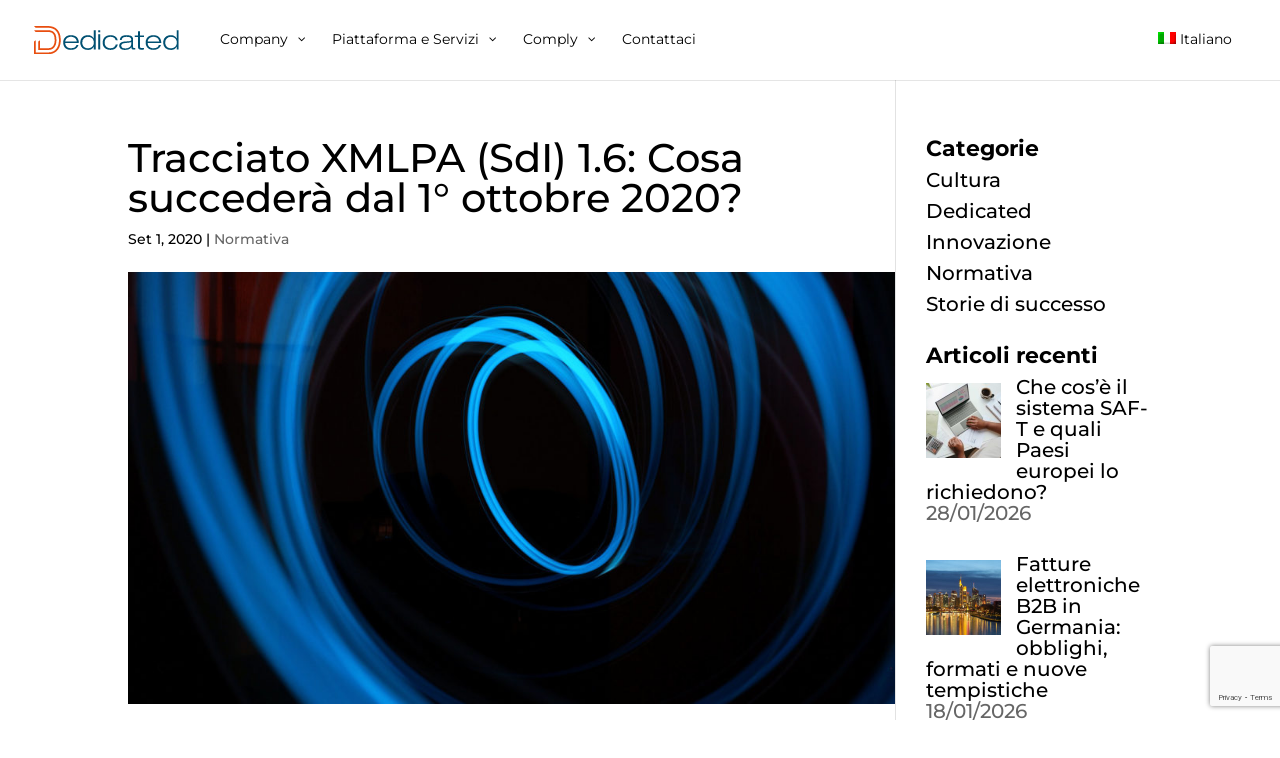

--- FILE ---
content_type: text/html; charset=UTF-8
request_url: https://www.dedicated.world/tracciato-xml-1-6-dal-1-ottobre-2020/
body_size: 43892
content:
<!DOCTYPE html>
<html lang="it-IT">
<head>
	<meta charset="UTF-8" />
<meta http-equiv="X-UA-Compatible" content="IE=edge">
	<link rel="pingback" href="https://www.dedicated.world/xmlrpc.php" />

	<script type="text/javascript">
		document.documentElement.className = 'js';
	</script>
	
	<link rel="preconnect" href="https://fonts.gstatic.com" crossorigin /><style id="et-builder-googlefonts-cached-inline">/* Original: https://fonts.googleapis.com/css?family=Montserrat:100,200,300,regular,500,600,700,800,900,100italic,200italic,300italic,italic,500italic,600italic,700italic,800italic,900italic&#038;subset=latin,latin-ext&#038;display=swap *//* User Agent: Mozilla/5.0 (Unknown; Linux x86_64) AppleWebKit/538.1 (KHTML, like Gecko) Safari/538.1 Daum/4.1 */@font-face {font-family: 'Montserrat';font-style: italic;font-weight: 100;font-display: swap;src: url(https://fonts.gstatic.com/s/montserrat/v31/JTUFjIg1_i6t8kCHKm459Wx7xQYXK0vOoz6jq6R8WXZ0ow.ttf) format('truetype');}@font-face {font-family: 'Montserrat';font-style: italic;font-weight: 200;font-display: swap;src: url(https://fonts.gstatic.com/s/montserrat/v31/JTUFjIg1_i6t8kCHKm459Wx7xQYXK0vOoz6jqyR9WXZ0ow.ttf) format('truetype');}@font-face {font-family: 'Montserrat';font-style: italic;font-weight: 300;font-display: swap;src: url(https://fonts.gstatic.com/s/montserrat/v31/JTUFjIg1_i6t8kCHKm459Wx7xQYXK0vOoz6jq_p9WXZ0ow.ttf) format('truetype');}@font-face {font-family: 'Montserrat';font-style: italic;font-weight: 400;font-display: swap;src: url(https://fonts.gstatic.com/s/montserrat/v31/JTUFjIg1_i6t8kCHKm459Wx7xQYXK0vOoz6jq6R9WXZ0ow.ttf) format('truetype');}@font-face {font-family: 'Montserrat';font-style: italic;font-weight: 500;font-display: swap;src: url(https://fonts.gstatic.com/s/montserrat/v31/JTUFjIg1_i6t8kCHKm459Wx7xQYXK0vOoz6jq5Z9WXZ0ow.ttf) format('truetype');}@font-face {font-family: 'Montserrat';font-style: italic;font-weight: 600;font-display: swap;src: url(https://fonts.gstatic.com/s/montserrat/v31/JTUFjIg1_i6t8kCHKm459Wx7xQYXK0vOoz6jq3p6WXZ0ow.ttf) format('truetype');}@font-face {font-family: 'Montserrat';font-style: italic;font-weight: 700;font-display: swap;src: url(https://fonts.gstatic.com/s/montserrat/v31/JTUFjIg1_i6t8kCHKm459Wx7xQYXK0vOoz6jq0N6WXZ0ow.ttf) format('truetype');}@font-face {font-family: 'Montserrat';font-style: italic;font-weight: 800;font-display: swap;src: url(https://fonts.gstatic.com/s/montserrat/v31/JTUFjIg1_i6t8kCHKm459Wx7xQYXK0vOoz6jqyR6WXZ0ow.ttf) format('truetype');}@font-face {font-family: 'Montserrat';font-style: italic;font-weight: 900;font-display: swap;src: url(https://fonts.gstatic.com/s/montserrat/v31/JTUFjIg1_i6t8kCHKm459Wx7xQYXK0vOoz6jqw16WXZ0ow.ttf) format('truetype');}@font-face {font-family: 'Montserrat';font-style: normal;font-weight: 100;font-display: swap;src: url(https://fonts.gstatic.com/s/montserrat/v31/JTUHjIg1_i6t8kCHKm4532VJOt5-QNFgpCtr6Xw3aX8.ttf) format('truetype');}@font-face {font-family: 'Montserrat';font-style: normal;font-weight: 200;font-display: swap;src: url(https://fonts.gstatic.com/s/montserrat/v31/JTUHjIg1_i6t8kCHKm4532VJOt5-QNFgpCvr6Hw3aX8.ttf) format('truetype');}@font-face {font-family: 'Montserrat';font-style: normal;font-weight: 300;font-display: swap;src: url(https://fonts.gstatic.com/s/montserrat/v31/JTUHjIg1_i6t8kCHKm4532VJOt5-QNFgpCs16Hw3aX8.ttf) format('truetype');}@font-face {font-family: 'Montserrat';font-style: normal;font-weight: 400;font-display: swap;src: url(https://fonts.gstatic.com/s/montserrat/v31/JTUHjIg1_i6t8kCHKm4532VJOt5-QNFgpCtr6Hw3aX8.ttf) format('truetype');}@font-face {font-family: 'Montserrat';font-style: normal;font-weight: 500;font-display: swap;src: url(https://fonts.gstatic.com/s/montserrat/v31/JTUHjIg1_i6t8kCHKm4532VJOt5-QNFgpCtZ6Hw3aX8.ttf) format('truetype');}@font-face {font-family: 'Montserrat';font-style: normal;font-weight: 600;font-display: swap;src: url(https://fonts.gstatic.com/s/montserrat/v31/JTUHjIg1_i6t8kCHKm4532VJOt5-QNFgpCu173w3aX8.ttf) format('truetype');}@font-face {font-family: 'Montserrat';font-style: normal;font-weight: 700;font-display: swap;src: url(https://fonts.gstatic.com/s/montserrat/v31/JTUHjIg1_i6t8kCHKm4532VJOt5-QNFgpCuM73w3aX8.ttf) format('truetype');}@font-face {font-family: 'Montserrat';font-style: normal;font-weight: 800;font-display: swap;src: url(https://fonts.gstatic.com/s/montserrat/v31/JTUHjIg1_i6t8kCHKm4532VJOt5-QNFgpCvr73w3aX8.ttf) format('truetype');}@font-face {font-family: 'Montserrat';font-style: normal;font-weight: 900;font-display: swap;src: url(https://fonts.gstatic.com/s/montserrat/v31/JTUHjIg1_i6t8kCHKm4532VJOt5-QNFgpCvC73w3aX8.ttf) format('truetype');}/* User Agent: Mozilla/5.0 (Windows NT 6.1; WOW64; rv:27.0) Gecko/20100101 Firefox/27.0 */@font-face {font-family: 'Montserrat';font-style: italic;font-weight: 100;font-display: swap;src: url(https://fonts.gstatic.com/l/font?kit=JTUFjIg1_i6t8kCHKm459Wx7xQYXK0vOoz6jq6R8WXZ0oA&skey=2d3c1187d5eede0f&v=v31) format('woff');}@font-face {font-family: 'Montserrat';font-style: italic;font-weight: 200;font-display: swap;src: url(https://fonts.gstatic.com/l/font?kit=JTUFjIg1_i6t8kCHKm459Wx7xQYXK0vOoz6jqyR9WXZ0oA&skey=2d3c1187d5eede0f&v=v31) format('woff');}@font-face {font-family: 'Montserrat';font-style: italic;font-weight: 300;font-display: swap;src: url(https://fonts.gstatic.com/l/font?kit=JTUFjIg1_i6t8kCHKm459Wx7xQYXK0vOoz6jq_p9WXZ0oA&skey=2d3c1187d5eede0f&v=v31) format('woff');}@font-face {font-family: 'Montserrat';font-style: italic;font-weight: 400;font-display: swap;src: url(https://fonts.gstatic.com/l/font?kit=JTUFjIg1_i6t8kCHKm459Wx7xQYXK0vOoz6jq6R9WXZ0oA&skey=2d3c1187d5eede0f&v=v31) format('woff');}@font-face {font-family: 'Montserrat';font-style: italic;font-weight: 500;font-display: swap;src: url(https://fonts.gstatic.com/l/font?kit=JTUFjIg1_i6t8kCHKm459Wx7xQYXK0vOoz6jq5Z9WXZ0oA&skey=2d3c1187d5eede0f&v=v31) format('woff');}@font-face {font-family: 'Montserrat';font-style: italic;font-weight: 600;font-display: swap;src: url(https://fonts.gstatic.com/l/font?kit=JTUFjIg1_i6t8kCHKm459Wx7xQYXK0vOoz6jq3p6WXZ0oA&skey=2d3c1187d5eede0f&v=v31) format('woff');}@font-face {font-family: 'Montserrat';font-style: italic;font-weight: 700;font-display: swap;src: url(https://fonts.gstatic.com/l/font?kit=JTUFjIg1_i6t8kCHKm459Wx7xQYXK0vOoz6jq0N6WXZ0oA&skey=2d3c1187d5eede0f&v=v31) format('woff');}@font-face {font-family: 'Montserrat';font-style: italic;font-weight: 800;font-display: swap;src: url(https://fonts.gstatic.com/l/font?kit=JTUFjIg1_i6t8kCHKm459Wx7xQYXK0vOoz6jqyR6WXZ0oA&skey=2d3c1187d5eede0f&v=v31) format('woff');}@font-face {font-family: 'Montserrat';font-style: italic;font-weight: 900;font-display: swap;src: url(https://fonts.gstatic.com/l/font?kit=JTUFjIg1_i6t8kCHKm459Wx7xQYXK0vOoz6jqw16WXZ0oA&skey=2d3c1187d5eede0f&v=v31) format('woff');}@font-face {font-family: 'Montserrat';font-style: normal;font-weight: 100;font-display: swap;src: url(https://fonts.gstatic.com/l/font?kit=JTUHjIg1_i6t8kCHKm4532VJOt5-QNFgpCtr6Xw3aXw&skey=7bc19f711c0de8f&v=v31) format('woff');}@font-face {font-family: 'Montserrat';font-style: normal;font-weight: 200;font-display: swap;src: url(https://fonts.gstatic.com/l/font?kit=JTUHjIg1_i6t8kCHKm4532VJOt5-QNFgpCvr6Hw3aXw&skey=7bc19f711c0de8f&v=v31) format('woff');}@font-face {font-family: 'Montserrat';font-style: normal;font-weight: 300;font-display: swap;src: url(https://fonts.gstatic.com/l/font?kit=JTUHjIg1_i6t8kCHKm4532VJOt5-QNFgpCs16Hw3aXw&skey=7bc19f711c0de8f&v=v31) format('woff');}@font-face {font-family: 'Montserrat';font-style: normal;font-weight: 400;font-display: swap;src: url(https://fonts.gstatic.com/l/font?kit=JTUHjIg1_i6t8kCHKm4532VJOt5-QNFgpCtr6Hw3aXw&skey=7bc19f711c0de8f&v=v31) format('woff');}@font-face {font-family: 'Montserrat';font-style: normal;font-weight: 500;font-display: swap;src: url(https://fonts.gstatic.com/l/font?kit=JTUHjIg1_i6t8kCHKm4532VJOt5-QNFgpCtZ6Hw3aXw&skey=7bc19f711c0de8f&v=v31) format('woff');}@font-face {font-family: 'Montserrat';font-style: normal;font-weight: 600;font-display: swap;src: url(https://fonts.gstatic.com/l/font?kit=JTUHjIg1_i6t8kCHKm4532VJOt5-QNFgpCu173w3aXw&skey=7bc19f711c0de8f&v=v31) format('woff');}@font-face {font-family: 'Montserrat';font-style: normal;font-weight: 700;font-display: swap;src: url(https://fonts.gstatic.com/l/font?kit=JTUHjIg1_i6t8kCHKm4532VJOt5-QNFgpCuM73w3aXw&skey=7bc19f711c0de8f&v=v31) format('woff');}@font-face {font-family: 'Montserrat';font-style: normal;font-weight: 800;font-display: swap;src: url(https://fonts.gstatic.com/l/font?kit=JTUHjIg1_i6t8kCHKm4532VJOt5-QNFgpCvr73w3aXw&skey=7bc19f711c0de8f&v=v31) format('woff');}@font-face {font-family: 'Montserrat';font-style: normal;font-weight: 900;font-display: swap;src: url(https://fonts.gstatic.com/l/font?kit=JTUHjIg1_i6t8kCHKm4532VJOt5-QNFgpCvC73w3aXw&skey=7bc19f711c0de8f&v=v31) format('woff');}/* User Agent: Mozilla/5.0 (Windows NT 6.3; rv:39.0) Gecko/20100101 Firefox/39.0 */@font-face {font-family: 'Montserrat';font-style: italic;font-weight: 100;font-display: swap;src: url(https://fonts.gstatic.com/s/montserrat/v31/JTUFjIg1_i6t8kCHKm459Wx7xQYXK0vOoz6jq6R8WXZ0pg.woff2) format('woff2');}@font-face {font-family: 'Montserrat';font-style: italic;font-weight: 200;font-display: swap;src: url(https://fonts.gstatic.com/s/montserrat/v31/JTUFjIg1_i6t8kCHKm459Wx7xQYXK0vOoz6jqyR9WXZ0pg.woff2) format('woff2');}@font-face {font-family: 'Montserrat';font-style: italic;font-weight: 300;font-display: swap;src: url(https://fonts.gstatic.com/s/montserrat/v31/JTUFjIg1_i6t8kCHKm459Wx7xQYXK0vOoz6jq_p9WXZ0pg.woff2) format('woff2');}@font-face {font-family: 'Montserrat';font-style: italic;font-weight: 400;font-display: swap;src: url(https://fonts.gstatic.com/s/montserrat/v31/JTUFjIg1_i6t8kCHKm459Wx7xQYXK0vOoz6jq6R9WXZ0pg.woff2) format('woff2');}@font-face {font-family: 'Montserrat';font-style: italic;font-weight: 500;font-display: swap;src: url(https://fonts.gstatic.com/s/montserrat/v31/JTUFjIg1_i6t8kCHKm459Wx7xQYXK0vOoz6jq5Z9WXZ0pg.woff2) format('woff2');}@font-face {font-family: 'Montserrat';font-style: italic;font-weight: 600;font-display: swap;src: url(https://fonts.gstatic.com/s/montserrat/v31/JTUFjIg1_i6t8kCHKm459Wx7xQYXK0vOoz6jq3p6WXZ0pg.woff2) format('woff2');}@font-face {font-family: 'Montserrat';font-style: italic;font-weight: 700;font-display: swap;src: url(https://fonts.gstatic.com/s/montserrat/v31/JTUFjIg1_i6t8kCHKm459Wx7xQYXK0vOoz6jq0N6WXZ0pg.woff2) format('woff2');}@font-face {font-family: 'Montserrat';font-style: italic;font-weight: 800;font-display: swap;src: url(https://fonts.gstatic.com/s/montserrat/v31/JTUFjIg1_i6t8kCHKm459Wx7xQYXK0vOoz6jqyR6WXZ0pg.woff2) format('woff2');}@font-face {font-family: 'Montserrat';font-style: italic;font-weight: 900;font-display: swap;src: url(https://fonts.gstatic.com/s/montserrat/v31/JTUFjIg1_i6t8kCHKm459Wx7xQYXK0vOoz6jqw16WXZ0pg.woff2) format('woff2');}@font-face {font-family: 'Montserrat';font-style: normal;font-weight: 100;font-display: swap;src: url(https://fonts.gstatic.com/s/montserrat/v31/JTUHjIg1_i6t8kCHKm4532VJOt5-QNFgpCtr6Xw3aXo.woff2) format('woff2');}@font-face {font-family: 'Montserrat';font-style: normal;font-weight: 200;font-display: swap;src: url(https://fonts.gstatic.com/s/montserrat/v31/JTUHjIg1_i6t8kCHKm4532VJOt5-QNFgpCvr6Hw3aXo.woff2) format('woff2');}@font-face {font-family: 'Montserrat';font-style: normal;font-weight: 300;font-display: swap;src: url(https://fonts.gstatic.com/s/montserrat/v31/JTUHjIg1_i6t8kCHKm4532VJOt5-QNFgpCs16Hw3aXo.woff2) format('woff2');}@font-face {font-family: 'Montserrat';font-style: normal;font-weight: 400;font-display: swap;src: url(https://fonts.gstatic.com/s/montserrat/v31/JTUHjIg1_i6t8kCHKm4532VJOt5-QNFgpCtr6Hw3aXo.woff2) format('woff2');}@font-face {font-family: 'Montserrat';font-style: normal;font-weight: 500;font-display: swap;src: url(https://fonts.gstatic.com/s/montserrat/v31/JTUHjIg1_i6t8kCHKm4532VJOt5-QNFgpCtZ6Hw3aXo.woff2) format('woff2');}@font-face {font-family: 'Montserrat';font-style: normal;font-weight: 600;font-display: swap;src: url(https://fonts.gstatic.com/s/montserrat/v31/JTUHjIg1_i6t8kCHKm4532VJOt5-QNFgpCu173w3aXo.woff2) format('woff2');}@font-face {font-family: 'Montserrat';font-style: normal;font-weight: 700;font-display: swap;src: url(https://fonts.gstatic.com/s/montserrat/v31/JTUHjIg1_i6t8kCHKm4532VJOt5-QNFgpCuM73w3aXo.woff2) format('woff2');}@font-face {font-family: 'Montserrat';font-style: normal;font-weight: 800;font-display: swap;src: url(https://fonts.gstatic.com/s/montserrat/v31/JTUHjIg1_i6t8kCHKm4532VJOt5-QNFgpCvr73w3aXo.woff2) format('woff2');}@font-face {font-family: 'Montserrat';font-style: normal;font-weight: 900;font-display: swap;src: url(https://fonts.gstatic.com/s/montserrat/v31/JTUHjIg1_i6t8kCHKm4532VJOt5-QNFgpCvC73w3aXo.woff2) format('woff2');}</style><meta name='robots' content='index, follow, max-image-preview:large, max-snippet:-1, max-video-preview:-1' />
<link rel="alternate" hreflang="it" href="https://www.dedicated.world/tracciato-xml-1-6-dal-1-ottobre-2020/" />
<link rel="alternate" hreflang="x-default" href="https://www.dedicated.world/tracciato-xml-1-6-dal-1-ottobre-2020/" />
<script type="text/javascript">
			let jqueryParams=[],jQuery=function(r){return jqueryParams=[...jqueryParams,r],jQuery},$=function(r){return jqueryParams=[...jqueryParams,r],$};window.jQuery=jQuery,window.$=jQuery;let customHeadScripts=!1;jQuery.fn=jQuery.prototype={},$.fn=jQuery.prototype={},jQuery.noConflict=function(r){if(window.jQuery)return jQuery=window.jQuery,$=window.jQuery,customHeadScripts=!0,jQuery.noConflict},jQuery.ready=function(r){jqueryParams=[...jqueryParams,r]},$.ready=function(r){jqueryParams=[...jqueryParams,r]},jQuery.load=function(r){jqueryParams=[...jqueryParams,r]},$.load=function(r){jqueryParams=[...jqueryParams,r]},jQuery.fn.ready=function(r){jqueryParams=[...jqueryParams,r]},$.fn.ready=function(r){jqueryParams=[...jqueryParams,r]};</script>
	<!-- This site is optimized with the Yoast SEO plugin v26.7 - https://yoast.com/wordpress/plugins/seo/ -->
	<title>Tracciato XMLPA (SdI) 1.6: Cosa succederà dal 1° ottobre 2020? - Dedicated</title>
	<meta name="description" content="Slittamento dei termini per adottare il tracciato XMLPA 1.6. Quali sono i cambiamenti ai tag Natura IVA e Tipo Documento dal 1° ottobre 2020?" />
	<link rel="canonical" href="https://www.dedicated.world/tracciato-xml-1-6-dal-1-ottobre-2020/" />
	<meta property="og:locale" content="it_IT" />
	<meta property="og:type" content="article" />
	<meta property="og:title" content="Tracciato XMLPA (SdI) 1.6: Cosa succederà dal 1° ottobre 2020? - Dedicated" />
	<meta property="og:description" content="Slittamento dei termini per adottare il tracciato XMLPA 1.6. Quali sono i cambiamenti ai tag Natura IVA e Tipo Documento dal 1° ottobre 2020?" />
	<meta property="og:url" content="https://www.dedicated.world/tracciato-xml-1-6-dal-1-ottobre-2020/" />
	<meta property="og:site_name" content="Dedicated" />
	<meta property="article:published_time" content="2020-09-01T10:00:49+00:00" />
	<meta property="article:modified_time" content="2021-06-22T12:42:52+00:00" />
	<meta property="og:image" content="https://www.dedicated.world/wp-content/uploads/2020/09/20200901-XML_Peppol.jpg" />
	<meta property="og:image:width" content="1920" />
	<meta property="og:image:height" content="1080" />
	<meta property="og:image:type" content="image/jpeg" />
	<meta name="author" content="admin" />
	<meta name="twitter:card" content="summary_large_image" />
	<meta name="twitter:label1" content="Scritto da" />
	<meta name="twitter:data1" content="admin" />
	<meta name="twitter:label2" content="Tempo di lettura stimato" />
	<meta name="twitter:data2" content="6 minuti" />
	<script type="application/ld+json" class="yoast-schema-graph">{"@context":"https://schema.org","@graph":[{"@type":"Article","@id":"https://www.dedicated.world/tracciato-xml-1-6-dal-1-ottobre-2020/#article","isPartOf":{"@id":"https://www.dedicated.world/tracciato-xml-1-6-dal-1-ottobre-2020/"},"author":{"name":"admin","@id":"https://www.dedicated.world/#/schema/person/fda1b5f49584390bd82147031004fceb"},"headline":"Tracciato XMLPA (SdI) 1.6: Cosa succederà dal 1° ottobre 2020?","datePublished":"2020-09-01T10:00:49+00:00","dateModified":"2021-06-22T12:42:52+00:00","mainEntityOfPage":{"@id":"https://www.dedicated.world/tracciato-xml-1-6-dal-1-ottobre-2020/"},"wordCount":547,"image":{"@id":"https://www.dedicated.world/tracciato-xml-1-6-dal-1-ottobre-2020/#primaryimage"},"thumbnailUrl":"https://www.dedicated.world/wp-content/uploads/2020/09/20200901-XML_Peppol.jpg","keywords":["agenzia delle entrate","fattura elettronica","Fatturazione Elettronica","natura iva","peppol","pubblica amministrazione","tipo documento","tracciato xml","XML"],"articleSection":["Normativa"],"inLanguage":"it-IT"},{"@type":"WebPage","@id":"https://www.dedicated.world/tracciato-xml-1-6-dal-1-ottobre-2020/","url":"https://www.dedicated.world/tracciato-xml-1-6-dal-1-ottobre-2020/","name":"Tracciato XMLPA (SdI) 1.6: Cosa succederà dal 1° ottobre 2020? - Dedicated","isPartOf":{"@id":"https://www.dedicated.world/#website"},"primaryImageOfPage":{"@id":"https://www.dedicated.world/tracciato-xml-1-6-dal-1-ottobre-2020/#primaryimage"},"image":{"@id":"https://www.dedicated.world/tracciato-xml-1-6-dal-1-ottobre-2020/#primaryimage"},"thumbnailUrl":"https://www.dedicated.world/wp-content/uploads/2020/09/20200901-XML_Peppol.jpg","datePublished":"2020-09-01T10:00:49+00:00","dateModified":"2021-06-22T12:42:52+00:00","author":{"@id":"https://www.dedicated.world/#/schema/person/fda1b5f49584390bd82147031004fceb"},"description":"Slittamento dei termini per adottare il tracciato XMLPA 1.6. Quali sono i cambiamenti ai tag Natura IVA e Tipo Documento dal 1° ottobre 2020?","breadcrumb":{"@id":"https://www.dedicated.world/tracciato-xml-1-6-dal-1-ottobre-2020/#breadcrumb"},"inLanguage":"it-IT","potentialAction":[{"@type":"ReadAction","target":["https://www.dedicated.world/tracciato-xml-1-6-dal-1-ottobre-2020/"]}]},{"@type":"ImageObject","inLanguage":"it-IT","@id":"https://www.dedicated.world/tracciato-xml-1-6-dal-1-ottobre-2020/#primaryimage","url":"https://www.dedicated.world/wp-content/uploads/2020/09/20200901-XML_Peppol.jpg","contentUrl":"https://www.dedicated.world/wp-content/uploads/2020/09/20200901-XML_Peppol.jpg","width":1920,"height":1080,"caption":"Tracciato XMLPA (SdI) 1.6: Cosa succederà dal 1° ottobre 2020?"},{"@type":"BreadcrumbList","@id":"https://www.dedicated.world/tracciato-xml-1-6-dal-1-ottobre-2020/#breadcrumb","itemListElement":[{"@type":"ListItem","position":1,"name":"Home","item":"https://www.dedicated.world/"},{"@type":"ListItem","position":2,"name":"Tracciato XMLPA (SdI) 1.6: Cosa succederà dal 1° ottobre 2020?"}]},{"@type":"WebSite","@id":"https://www.dedicated.world/#website","url":"https://www.dedicated.world/","name":"Dedicated","description":"Leave behind the ordinary","potentialAction":[{"@type":"SearchAction","target":{"@type":"EntryPoint","urlTemplate":"https://www.dedicated.world/?s={search_term_string}"},"query-input":{"@type":"PropertyValueSpecification","valueRequired":true,"valueName":"search_term_string"}}],"inLanguage":"it-IT"},{"@type":"Person","@id":"https://www.dedicated.world/#/schema/person/fda1b5f49584390bd82147031004fceb","name":"admin","image":{"@type":"ImageObject","inLanguage":"it-IT","@id":"https://www.dedicated.world/#/schema/person/image/","url":"https://secure.gravatar.com/avatar/2c363b5309568d537f0b6d345c36bb8319f48a1d034b4ee5ad644aaa8e0d4735?s=96&d=mm&r=g","contentUrl":"https://secure.gravatar.com/avatar/2c363b5309568d537f0b6d345c36bb8319f48a1d034b4ee5ad644aaa8e0d4735?s=96&d=mm&r=g","caption":"admin"},"sameAs":["https://www.dedicated.world"],"url":"https://www.dedicated.world/author/carlonoventa_oh21j13p/"}]}</script>
	<!-- / Yoast SEO plugin. -->


<link rel='dns-prefetch' href='//plausible.io' />
<link rel="alternate" type="application/rss+xml" title="Dedicated &raquo; Feed" href="https://www.dedicated.world/feed/" />
<link rel="alternate" type="application/rss+xml" title="Dedicated &raquo; Feed dei commenti" href="https://www.dedicated.world/comments/feed/" />
<meta content="Divi v.4.27.5" name="generator"/><link rel='stylesheet' id='wp-block-library-css' href='https://www.dedicated.world/wp-includes/css/dist/block-library/style.min.css?ver=6.8.3' type='text/css' media='all' />
<style id='wp-block-library-theme-inline-css' type='text/css'>
.wp-block-audio :where(figcaption){color:#555;font-size:13px;text-align:center}.is-dark-theme .wp-block-audio :where(figcaption){color:#ffffffa6}.wp-block-audio{margin:0 0 1em}.wp-block-code{border:1px solid #ccc;border-radius:4px;font-family:Menlo,Consolas,monaco,monospace;padding:.8em 1em}.wp-block-embed :where(figcaption){color:#555;font-size:13px;text-align:center}.is-dark-theme .wp-block-embed :where(figcaption){color:#ffffffa6}.wp-block-embed{margin:0 0 1em}.blocks-gallery-caption{color:#555;font-size:13px;text-align:center}.is-dark-theme .blocks-gallery-caption{color:#ffffffa6}:root :where(.wp-block-image figcaption){color:#555;font-size:13px;text-align:center}.is-dark-theme :root :where(.wp-block-image figcaption){color:#ffffffa6}.wp-block-image{margin:0 0 1em}.wp-block-pullquote{border-bottom:4px solid;border-top:4px solid;color:currentColor;margin-bottom:1.75em}.wp-block-pullquote cite,.wp-block-pullquote footer,.wp-block-pullquote__citation{color:currentColor;font-size:.8125em;font-style:normal;text-transform:uppercase}.wp-block-quote{border-left:.25em solid;margin:0 0 1.75em;padding-left:1em}.wp-block-quote cite,.wp-block-quote footer{color:currentColor;font-size:.8125em;font-style:normal;position:relative}.wp-block-quote:where(.has-text-align-right){border-left:none;border-right:.25em solid;padding-left:0;padding-right:1em}.wp-block-quote:where(.has-text-align-center){border:none;padding-left:0}.wp-block-quote.is-large,.wp-block-quote.is-style-large,.wp-block-quote:where(.is-style-plain){border:none}.wp-block-search .wp-block-search__label{font-weight:700}.wp-block-search__button{border:1px solid #ccc;padding:.375em .625em}:where(.wp-block-group.has-background){padding:1.25em 2.375em}.wp-block-separator.has-css-opacity{opacity:.4}.wp-block-separator{border:none;border-bottom:2px solid;margin-left:auto;margin-right:auto}.wp-block-separator.has-alpha-channel-opacity{opacity:1}.wp-block-separator:not(.is-style-wide):not(.is-style-dots){width:100px}.wp-block-separator.has-background:not(.is-style-dots){border-bottom:none;height:1px}.wp-block-separator.has-background:not(.is-style-wide):not(.is-style-dots){height:2px}.wp-block-table{margin:0 0 1em}.wp-block-table td,.wp-block-table th{word-break:normal}.wp-block-table :where(figcaption){color:#555;font-size:13px;text-align:center}.is-dark-theme .wp-block-table :where(figcaption){color:#ffffffa6}.wp-block-video :where(figcaption){color:#555;font-size:13px;text-align:center}.is-dark-theme .wp-block-video :where(figcaption){color:#ffffffa6}.wp-block-video{margin:0 0 1em}:root :where(.wp-block-template-part.has-background){margin-bottom:0;margin-top:0;padding:1.25em 2.375em}
</style>
<style id='global-styles-inline-css' type='text/css'>
:root{--wp--preset--aspect-ratio--square: 1;--wp--preset--aspect-ratio--4-3: 4/3;--wp--preset--aspect-ratio--3-4: 3/4;--wp--preset--aspect-ratio--3-2: 3/2;--wp--preset--aspect-ratio--2-3: 2/3;--wp--preset--aspect-ratio--16-9: 16/9;--wp--preset--aspect-ratio--9-16: 9/16;--wp--preset--color--black: #000000;--wp--preset--color--cyan-bluish-gray: #abb8c3;--wp--preset--color--white: #ffffff;--wp--preset--color--pale-pink: #f78da7;--wp--preset--color--vivid-red: #cf2e2e;--wp--preset--color--luminous-vivid-orange: #ff6900;--wp--preset--color--luminous-vivid-amber: #fcb900;--wp--preset--color--light-green-cyan: #7bdcb5;--wp--preset--color--vivid-green-cyan: #00d084;--wp--preset--color--pale-cyan-blue: #8ed1fc;--wp--preset--color--vivid-cyan-blue: #0693e3;--wp--preset--color--vivid-purple: #9b51e0;--wp--preset--gradient--vivid-cyan-blue-to-vivid-purple: linear-gradient(135deg,rgba(6,147,227,1) 0%,rgb(155,81,224) 100%);--wp--preset--gradient--light-green-cyan-to-vivid-green-cyan: linear-gradient(135deg,rgb(122,220,180) 0%,rgb(0,208,130) 100%);--wp--preset--gradient--luminous-vivid-amber-to-luminous-vivid-orange: linear-gradient(135deg,rgba(252,185,0,1) 0%,rgba(255,105,0,1) 100%);--wp--preset--gradient--luminous-vivid-orange-to-vivid-red: linear-gradient(135deg,rgba(255,105,0,1) 0%,rgb(207,46,46) 100%);--wp--preset--gradient--very-light-gray-to-cyan-bluish-gray: linear-gradient(135deg,rgb(238,238,238) 0%,rgb(169,184,195) 100%);--wp--preset--gradient--cool-to-warm-spectrum: linear-gradient(135deg,rgb(74,234,220) 0%,rgb(151,120,209) 20%,rgb(207,42,186) 40%,rgb(238,44,130) 60%,rgb(251,105,98) 80%,rgb(254,248,76) 100%);--wp--preset--gradient--blush-light-purple: linear-gradient(135deg,rgb(255,206,236) 0%,rgb(152,150,240) 100%);--wp--preset--gradient--blush-bordeaux: linear-gradient(135deg,rgb(254,205,165) 0%,rgb(254,45,45) 50%,rgb(107,0,62) 100%);--wp--preset--gradient--luminous-dusk: linear-gradient(135deg,rgb(255,203,112) 0%,rgb(199,81,192) 50%,rgb(65,88,208) 100%);--wp--preset--gradient--pale-ocean: linear-gradient(135deg,rgb(255,245,203) 0%,rgb(182,227,212) 50%,rgb(51,167,181) 100%);--wp--preset--gradient--electric-grass: linear-gradient(135deg,rgb(202,248,128) 0%,rgb(113,206,126) 100%);--wp--preset--gradient--midnight: linear-gradient(135deg,rgb(2,3,129) 0%,rgb(40,116,252) 100%);--wp--preset--font-size--small: 13px;--wp--preset--font-size--medium: 20px;--wp--preset--font-size--large: 36px;--wp--preset--font-size--x-large: 42px;--wp--preset--spacing--20: 0.44rem;--wp--preset--spacing--30: 0.67rem;--wp--preset--spacing--40: 1rem;--wp--preset--spacing--50: 1.5rem;--wp--preset--spacing--60: 2.25rem;--wp--preset--spacing--70: 3.38rem;--wp--preset--spacing--80: 5.06rem;--wp--preset--shadow--natural: 6px 6px 9px rgba(0, 0, 0, 0.2);--wp--preset--shadow--deep: 12px 12px 50px rgba(0, 0, 0, 0.4);--wp--preset--shadow--sharp: 6px 6px 0px rgba(0, 0, 0, 0.2);--wp--preset--shadow--outlined: 6px 6px 0px -3px rgba(255, 255, 255, 1), 6px 6px rgba(0, 0, 0, 1);--wp--preset--shadow--crisp: 6px 6px 0px rgba(0, 0, 0, 1);}:root { --wp--style--global--content-size: 823px;--wp--style--global--wide-size: 1080px; }:where(body) { margin: 0; }.wp-site-blocks > .alignleft { float: left; margin-right: 2em; }.wp-site-blocks > .alignright { float: right; margin-left: 2em; }.wp-site-blocks > .aligncenter { justify-content: center; margin-left: auto; margin-right: auto; }:where(.is-layout-flex){gap: 0.5em;}:where(.is-layout-grid){gap: 0.5em;}.is-layout-flow > .alignleft{float: left;margin-inline-start: 0;margin-inline-end: 2em;}.is-layout-flow > .alignright{float: right;margin-inline-start: 2em;margin-inline-end: 0;}.is-layout-flow > .aligncenter{margin-left: auto !important;margin-right: auto !important;}.is-layout-constrained > .alignleft{float: left;margin-inline-start: 0;margin-inline-end: 2em;}.is-layout-constrained > .alignright{float: right;margin-inline-start: 2em;margin-inline-end: 0;}.is-layout-constrained > .aligncenter{margin-left: auto !important;margin-right: auto !important;}.is-layout-constrained > :where(:not(.alignleft):not(.alignright):not(.alignfull)){max-width: var(--wp--style--global--content-size);margin-left: auto !important;margin-right: auto !important;}.is-layout-constrained > .alignwide{max-width: var(--wp--style--global--wide-size);}body .is-layout-flex{display: flex;}.is-layout-flex{flex-wrap: wrap;align-items: center;}.is-layout-flex > :is(*, div){margin: 0;}body .is-layout-grid{display: grid;}.is-layout-grid > :is(*, div){margin: 0;}body{padding-top: 0px;padding-right: 0px;padding-bottom: 0px;padding-left: 0px;}:root :where(.wp-element-button, .wp-block-button__link){background-color: #32373c;border-width: 0;color: #fff;font-family: inherit;font-size: inherit;line-height: inherit;padding: calc(0.667em + 2px) calc(1.333em + 2px);text-decoration: none;}.has-black-color{color: var(--wp--preset--color--black) !important;}.has-cyan-bluish-gray-color{color: var(--wp--preset--color--cyan-bluish-gray) !important;}.has-white-color{color: var(--wp--preset--color--white) !important;}.has-pale-pink-color{color: var(--wp--preset--color--pale-pink) !important;}.has-vivid-red-color{color: var(--wp--preset--color--vivid-red) !important;}.has-luminous-vivid-orange-color{color: var(--wp--preset--color--luminous-vivid-orange) !important;}.has-luminous-vivid-amber-color{color: var(--wp--preset--color--luminous-vivid-amber) !important;}.has-light-green-cyan-color{color: var(--wp--preset--color--light-green-cyan) !important;}.has-vivid-green-cyan-color{color: var(--wp--preset--color--vivid-green-cyan) !important;}.has-pale-cyan-blue-color{color: var(--wp--preset--color--pale-cyan-blue) !important;}.has-vivid-cyan-blue-color{color: var(--wp--preset--color--vivid-cyan-blue) !important;}.has-vivid-purple-color{color: var(--wp--preset--color--vivid-purple) !important;}.has-black-background-color{background-color: var(--wp--preset--color--black) !important;}.has-cyan-bluish-gray-background-color{background-color: var(--wp--preset--color--cyan-bluish-gray) !important;}.has-white-background-color{background-color: var(--wp--preset--color--white) !important;}.has-pale-pink-background-color{background-color: var(--wp--preset--color--pale-pink) !important;}.has-vivid-red-background-color{background-color: var(--wp--preset--color--vivid-red) !important;}.has-luminous-vivid-orange-background-color{background-color: var(--wp--preset--color--luminous-vivid-orange) !important;}.has-luminous-vivid-amber-background-color{background-color: var(--wp--preset--color--luminous-vivid-amber) !important;}.has-light-green-cyan-background-color{background-color: var(--wp--preset--color--light-green-cyan) !important;}.has-vivid-green-cyan-background-color{background-color: var(--wp--preset--color--vivid-green-cyan) !important;}.has-pale-cyan-blue-background-color{background-color: var(--wp--preset--color--pale-cyan-blue) !important;}.has-vivid-cyan-blue-background-color{background-color: var(--wp--preset--color--vivid-cyan-blue) !important;}.has-vivid-purple-background-color{background-color: var(--wp--preset--color--vivid-purple) !important;}.has-black-border-color{border-color: var(--wp--preset--color--black) !important;}.has-cyan-bluish-gray-border-color{border-color: var(--wp--preset--color--cyan-bluish-gray) !important;}.has-white-border-color{border-color: var(--wp--preset--color--white) !important;}.has-pale-pink-border-color{border-color: var(--wp--preset--color--pale-pink) !important;}.has-vivid-red-border-color{border-color: var(--wp--preset--color--vivid-red) !important;}.has-luminous-vivid-orange-border-color{border-color: var(--wp--preset--color--luminous-vivid-orange) !important;}.has-luminous-vivid-amber-border-color{border-color: var(--wp--preset--color--luminous-vivid-amber) !important;}.has-light-green-cyan-border-color{border-color: var(--wp--preset--color--light-green-cyan) !important;}.has-vivid-green-cyan-border-color{border-color: var(--wp--preset--color--vivid-green-cyan) !important;}.has-pale-cyan-blue-border-color{border-color: var(--wp--preset--color--pale-cyan-blue) !important;}.has-vivid-cyan-blue-border-color{border-color: var(--wp--preset--color--vivid-cyan-blue) !important;}.has-vivid-purple-border-color{border-color: var(--wp--preset--color--vivid-purple) !important;}.has-vivid-cyan-blue-to-vivid-purple-gradient-background{background: var(--wp--preset--gradient--vivid-cyan-blue-to-vivid-purple) !important;}.has-light-green-cyan-to-vivid-green-cyan-gradient-background{background: var(--wp--preset--gradient--light-green-cyan-to-vivid-green-cyan) !important;}.has-luminous-vivid-amber-to-luminous-vivid-orange-gradient-background{background: var(--wp--preset--gradient--luminous-vivid-amber-to-luminous-vivid-orange) !important;}.has-luminous-vivid-orange-to-vivid-red-gradient-background{background: var(--wp--preset--gradient--luminous-vivid-orange-to-vivid-red) !important;}.has-very-light-gray-to-cyan-bluish-gray-gradient-background{background: var(--wp--preset--gradient--very-light-gray-to-cyan-bluish-gray) !important;}.has-cool-to-warm-spectrum-gradient-background{background: var(--wp--preset--gradient--cool-to-warm-spectrum) !important;}.has-blush-light-purple-gradient-background{background: var(--wp--preset--gradient--blush-light-purple) !important;}.has-blush-bordeaux-gradient-background{background: var(--wp--preset--gradient--blush-bordeaux) !important;}.has-luminous-dusk-gradient-background{background: var(--wp--preset--gradient--luminous-dusk) !important;}.has-pale-ocean-gradient-background{background: var(--wp--preset--gradient--pale-ocean) !important;}.has-electric-grass-gradient-background{background: var(--wp--preset--gradient--electric-grass) !important;}.has-midnight-gradient-background{background: var(--wp--preset--gradient--midnight) !important;}.has-small-font-size{font-size: var(--wp--preset--font-size--small) !important;}.has-medium-font-size{font-size: var(--wp--preset--font-size--medium) !important;}.has-large-font-size{font-size: var(--wp--preset--font-size--large) !important;}.has-x-large-font-size{font-size: var(--wp--preset--font-size--x-large) !important;}
:where(.wp-block-post-template.is-layout-flex){gap: 1.25em;}:where(.wp-block-post-template.is-layout-grid){gap: 1.25em;}
:where(.wp-block-columns.is-layout-flex){gap: 2em;}:where(.wp-block-columns.is-layout-grid){gap: 2em;}
:root :where(.wp-block-pullquote){font-size: 1.5em;line-height: 1.6;}
</style>
<link rel='stylesheet' id='contact-form-7-css' href='https://www.dedicated.world/wp-content/plugins/contact-form-7/includes/css/styles.css?ver=6.1.4' type='text/css' media='all' />
<link rel='stylesheet' id='dica-lightbox-styles-css' href='https://www.dedicated.world/wp-content/plugins/dg-carousel/styles/light-box-styles.css?ver=2.0.23' type='text/css' media='all' />
<link rel='stylesheet' id='swipe-style-css' href='https://www.dedicated.world/wp-content/plugins/dg-carousel/styles/swiper.min.css?ver=2.0.23' type='text/css' media='all' />
<link rel='stylesheet' id='wpml-menu-item-0-css' href='https://www.dedicated.world/wp-content/plugins/sitepress-multilingual-cms/templates/language-switchers/menu-item/style.min.css?ver=1' type='text/css' media='all' />
<style id='wpml-menu-item-0-inline-css' type='text/css'>
.wpml-ls-slot-4, .wpml-ls-slot-4 a, .wpml-ls-slot-4 a:visited{color:#000000;}.wpml-ls-slot-4:hover, .wpml-ls-slot-4:hover a, .wpml-ls-slot-4 a:hover{color:#e84e0f;}.wpml-ls-slot-4.wpml-ls-current-language, .wpml-ls-slot-4.wpml-ls-current-language a, .wpml-ls-slot-4.wpml-ls-current-language a:visited{color:#000000;}.wpml-ls-slot-4.wpml-ls-current-language:hover, .wpml-ls-slot-4.wpml-ls-current-language:hover a, .wpml-ls-slot-4.wpml-ls-current-language a:hover{color:#e84e0f;}.wpml-ls-slot-4.wpml-ls-current-language .wpml-ls-slot-4, .wpml-ls-slot-4.wpml-ls-current-language .wpml-ls-slot-4 a, .wpml-ls-slot-4.wpml-ls-current-language .wpml-ls-slot-4 a:visited{color:#000000;}.wpml-ls-slot-4.wpml-ls-current-language .wpml-ls-slot-4:hover, .wpml-ls-slot-4.wpml-ls-current-language .wpml-ls-slot-4:hover a, .wpml-ls-slot-4.wpml-ls-current-language .wpml-ls-slot-4 a:hover {color:#e84e0f;}
</style>
<link rel='stylesheet' id='quadmenu-divi-css' href='https://www.dedicated.world/wp-content/uploads/Divi/quadmenu-divi.css?ver=1763715954' type='text/css' media='all' />
<link rel='stylesheet' id='pscrollbar-css' href='https://www.dedicated.world/wp-content/plugins/quadmenu/assets/frontend/pscrollbar/perfect-scrollbar.min.css?ver=3.3.2' type='text/css' media='all' />
<link rel='stylesheet' id='owlcarousel-css' href='https://www.dedicated.world/wp-content/plugins/quadmenu/assets/frontend/owlcarousel/owl.carousel.min.css?ver=3.3.2' type='text/css' media='all' />
<link rel='stylesheet' id='quadmenu-normalize-css' href='https://www.dedicated.world/wp-content/plugins/quadmenu/assets/frontend/css/quadmenu-normalize.css?ver=3.3.2' type='text/css' media='all' />
<link rel='stylesheet' id='quadmenu-widgets-css' href='https://www.dedicated.world/wp-content/uploads/Divi/quadmenu-widgets.css?ver=1763715954' type='text/css' media='all' />
<link rel='stylesheet' id='quadmenu-css' href='https://www.dedicated.world/wp-content/plugins/quadmenu/build/frontend/style.css?ver=3.3.2' type='text/css' media='all' />
<link rel='stylesheet' id='quadmenu-locations-css' href='https://www.dedicated.world/wp-content/uploads/Divi/quadmenu-locations.css?ver=1763715953' type='text/css' media='all' />
<link rel='stylesheet' id='dashicons-css' href='https://www.dedicated.world/wp-includes/css/dashicons.min.css?ver=6.8.3' type='text/css' media='all' />
<style id='divi-style-inline-inline-css' type='text/css'>
/*!
Theme Name: Divi
Theme URI: http://www.elegantthemes.com/gallery/divi/
Version: 4.27.5
Description: Smart. Flexible. Beautiful. Divi is the most powerful theme in our collection.
Author: Elegant Themes
Author URI: http://www.elegantthemes.com
License: GNU General Public License v2
License URI: http://www.gnu.org/licenses/gpl-2.0.html
*/

a,abbr,acronym,address,applet,b,big,blockquote,body,center,cite,code,dd,del,dfn,div,dl,dt,em,fieldset,font,form,h1,h2,h3,h4,h5,h6,html,i,iframe,img,ins,kbd,label,legend,li,object,ol,p,pre,q,s,samp,small,span,strike,strong,sub,sup,tt,u,ul,var{margin:0;padding:0;border:0;outline:0;font-size:100%;-ms-text-size-adjust:100%;-webkit-text-size-adjust:100%;vertical-align:baseline;background:transparent}body{line-height:1}ol,ul{list-style:none}blockquote,q{quotes:none}blockquote:after,blockquote:before,q:after,q:before{content:"";content:none}blockquote{margin:20px 0 30px;border-left:5px solid;padding-left:20px}:focus{outline:0}del{text-decoration:line-through}pre{overflow:auto;padding:10px}figure{margin:0}table{border-collapse:collapse;border-spacing:0}article,aside,footer,header,hgroup,nav,section{display:block}body{font-family:Open Sans,Arial,sans-serif;font-size:14px;color:#666;background-color:#fff;line-height:1.7em;font-weight:500;-webkit-font-smoothing:antialiased;-moz-osx-font-smoothing:grayscale}body.page-template-page-template-blank-php #page-container{padding-top:0!important}body.et_cover_background{background-size:cover!important;background-position:top!important;background-repeat:no-repeat!important;background-attachment:fixed}a{color:#2ea3f2}a,a:hover{text-decoration:none}p{padding-bottom:1em}p:not(.has-background):last-of-type{padding-bottom:0}p.et_normal_padding{padding-bottom:1em}strong{font-weight:700}cite,em,i{font-style:italic}code,pre{font-family:Courier New,monospace;margin-bottom:10px}ins{text-decoration:none}sub,sup{height:0;line-height:1;position:relative;vertical-align:baseline}sup{bottom:.8em}sub{top:.3em}dl{margin:0 0 1.5em}dl dt{font-weight:700}dd{margin-left:1.5em}blockquote p{padding-bottom:0}embed,iframe,object,video{max-width:100%}h1,h2,h3,h4,h5,h6{color:#333;padding-bottom:10px;line-height:1em;font-weight:500}h1 a,h2 a,h3 a,h4 a,h5 a,h6 a{color:inherit}h1{font-size:30px}h2{font-size:26px}h3{font-size:22px}h4{font-size:18px}h5{font-size:16px}h6{font-size:14px}input{-webkit-appearance:none}input[type=checkbox]{-webkit-appearance:checkbox}input[type=radio]{-webkit-appearance:radio}input.text,input.title,input[type=email],input[type=password],input[type=tel],input[type=text],select,textarea{background-color:#fff;border:1px solid #bbb;padding:2px;color:#4e4e4e}input.text:focus,input.title:focus,input[type=text]:focus,select:focus,textarea:focus{border-color:#2d3940;color:#3e3e3e}input.text,input.title,input[type=text],select,textarea{margin:0}textarea{padding:4px}button,input,select,textarea{font-family:inherit}img{max-width:100%;height:auto}.clear{clear:both}br.clear{margin:0;padding:0}.pagination{clear:both}#et_search_icon:hover,.et-social-icon a:hover,.et_password_protected_form .et_submit_button,.form-submit .et_pb_buttontton.alt.disabled,.nav-single a,.posted_in a{color:#2ea3f2}.et-search-form,blockquote{border-color:#2ea3f2}#main-content{background-color:#fff}.container{width:80%;max-width:1080px;margin:auto;position:relative}body:not(.et-tb) #main-content .container,body:not(.et-tb-has-header) #main-content .container{padding-top:58px}.et_full_width_page #main-content .container:before{display:none}.main_title{margin-bottom:20px}.et_password_protected_form .et_submit_button:hover,.form-submit .et_pb_button:hover{background:rgba(0,0,0,.05)}.et_button_icon_visible .et_pb_button{padding-right:2em;padding-left:.7em}.et_button_icon_visible .et_pb_button:after{opacity:1;margin-left:0}.et_button_left .et_pb_button:hover:after{left:.15em}.et_button_left .et_pb_button:after{margin-left:0;left:1em}.et_button_icon_visible.et_button_left .et_pb_button,.et_button_left .et_pb_button:hover,.et_button_left .et_pb_module .et_pb_button:hover{padding-left:2em;padding-right:.7em}.et_button_icon_visible.et_button_left .et_pb_button:after,.et_button_left .et_pb_button:hover:after{left:.15em}.et_password_protected_form .et_submit_button:hover,.form-submit .et_pb_button:hover{padding:.3em 1em}.et_button_no_icon .et_pb_button:after{display:none}.et_button_no_icon.et_button_icon_visible.et_button_left .et_pb_button,.et_button_no_icon.et_button_left .et_pb_button:hover,.et_button_no_icon .et_pb_button,.et_button_no_icon .et_pb_button:hover{padding:.3em 1em!important}.et_button_custom_icon .et_pb_button:after{line-height:1.7em}.et_button_custom_icon.et_button_icon_visible .et_pb_button:after,.et_button_custom_icon .et_pb_button:hover:after{margin-left:.3em}#left-area .post_format-post-format-gallery .wp-block-gallery:first-of-type{padding:0;margin-bottom:-16px}.entry-content table:not(.variations){border:1px solid #eee;margin:0 0 15px;text-align:left;width:100%}.entry-content thead th,.entry-content tr th{color:#555;font-weight:700;padding:9px 24px}.entry-content tr td{border-top:1px solid #eee;padding:6px 24px}#left-area ul,.entry-content ul,.et-l--body ul,.et-l--footer ul,.et-l--header ul{list-style-type:disc;padding:0 0 23px 1em;line-height:26px}#left-area ol,.entry-content ol,.et-l--body ol,.et-l--footer ol,.et-l--header ol{list-style-type:decimal;list-style-position:inside;padding:0 0 23px;line-height:26px}#left-area ul li ul,.entry-content ul li ol{padding:2px 0 2px 20px}#left-area ol li ul,.entry-content ol li ol,.et-l--body ol li ol,.et-l--footer ol li ol,.et-l--header ol li ol{padding:2px 0 2px 35px}#left-area ul.wp-block-gallery{display:-webkit-box;display:-ms-flexbox;display:flex;-ms-flex-wrap:wrap;flex-wrap:wrap;list-style-type:none;padding:0}#left-area ul.products{padding:0!important;line-height:1.7!important;list-style:none!important}.gallery-item a{display:block}.gallery-caption,.gallery-item a{width:90%}#wpadminbar{z-index:100001}#left-area .post-meta{font-size:14px;padding-bottom:15px}#left-area .post-meta a{text-decoration:none;color:#666}#left-area .et_featured_image{padding-bottom:7px}.single .post{padding-bottom:25px}body.single .et_audio_content{margin-bottom:-6px}.nav-single a{text-decoration:none;color:#2ea3f2;font-size:14px;font-weight:400}.nav-previous{float:left}.nav-next{float:right}.et_password_protected_form p input{background-color:#eee;border:none!important;width:100%!important;border-radius:0!important;font-size:14px;color:#999!important;padding:16px!important;-webkit-box-sizing:border-box;box-sizing:border-box}.et_password_protected_form label{display:none}.et_password_protected_form .et_submit_button{font-family:inherit;display:block;float:right;margin:8px auto 0;cursor:pointer}.post-password-required p.nocomments.container{max-width:100%}.post-password-required p.nocomments.container:before{display:none}.aligncenter,div.post .new-post .aligncenter{display:block;margin-left:auto;margin-right:auto}.wp-caption{border:1px solid #ddd;text-align:center;background-color:#f3f3f3;margin-bottom:10px;max-width:96%;padding:8px}.wp-caption.alignleft{margin:0 30px 20px 0}.wp-caption.alignright{margin:0 0 20px 30px}.wp-caption img{margin:0;padding:0;border:0}.wp-caption p.wp-caption-text{font-size:12px;padding:0 4px 5px;margin:0}.alignright{float:right}.alignleft{float:left}img.alignleft{display:inline;float:left;margin-right:15px}img.alignright{display:inline;float:right;margin-left:15px}.page.et_pb_pagebuilder_layout #main-content{background-color:transparent}body #main-content .et_builder_inner_content>h1,body #main-content .et_builder_inner_content>h2,body #main-content .et_builder_inner_content>h3,body #main-content .et_builder_inner_content>h4,body #main-content .et_builder_inner_content>h5,body #main-content .et_builder_inner_content>h6{line-height:1.4em}body #main-content .et_builder_inner_content>p{line-height:1.7em}.wp-block-pullquote{margin:20px 0 30px}.wp-block-pullquote.has-background blockquote{border-left:none}.wp-block-group.has-background{padding:1.5em 1.5em .5em}@media (min-width:981px){#left-area{width:79.125%;padding-bottom:23px}#main-content .container:before{content:"";position:absolute;top:0;height:100%;width:1px;background-color:#e2e2e2}.et_full_width_page #left-area,.et_no_sidebar #left-area{float:none;width:100%!important}.et_full_width_page #left-area{padding-bottom:0}.et_no_sidebar #main-content .container:before{display:none}}@media (max-width:980px){#page-container{padding-top:80px}.et-tb #page-container,.et-tb-has-header #page-container{padding-top:0!important}#left-area,#sidebar{width:100%!important}#main-content .container:before{display:none!important}.et_full_width_page .et_gallery_item:nth-child(4n+1){clear:none}}@media print{#page-container{padding-top:0!important}}#wp-admin-bar-et-use-visual-builder a:before{font-family:ETmodules!important;content:"\e625";font-size:30px!important;width:28px;margin-top:-3px;color:#974df3!important}#wp-admin-bar-et-use-visual-builder:hover a:before{color:#fff!important}#wp-admin-bar-et-use-visual-builder:hover a,#wp-admin-bar-et-use-visual-builder a:hover{transition:background-color .5s ease;-webkit-transition:background-color .5s ease;-moz-transition:background-color .5s ease;background-color:#7e3bd0!important;color:#fff!important}* html .clearfix,:first-child+html .clearfix{zoom:1}.iphone .et_pb_section_video_bg video::-webkit-media-controls-start-playback-button{display:none!important;-webkit-appearance:none}.et_mobile_device .et_pb_section_parallax .et_pb_parallax_css{background-attachment:scroll}.et-social-facebook a.icon:before{content:"\e093"}.et-social-twitter a.icon:before{content:"\e094"}.et-social-google-plus a.icon:before{content:"\e096"}.et-social-instagram a.icon:before{content:"\e09a"}.et-social-rss a.icon:before{content:"\e09e"}.ai1ec-single-event:after{content:" ";display:table;clear:both}.evcal_event_details .evcal_evdata_cell .eventon_details_shading_bot.eventon_details_shading_bot{z-index:3}.wp-block-divi-layout{margin-bottom:1em}*{-webkit-box-sizing:border-box;box-sizing:border-box}#et-info-email:before,#et-info-phone:before,#et_search_icon:before,.comment-reply-link:after,.et-cart-info span:before,.et-pb-arrow-next:before,.et-pb-arrow-prev:before,.et-social-icon a:before,.et_audio_container .mejs-playpause-button button:before,.et_audio_container .mejs-volume-button button:before,.et_overlay:before,.et_password_protected_form .et_submit_button:after,.et_pb_button:after,.et_pb_contact_reset:after,.et_pb_contact_submit:after,.et_pb_font_icon:before,.et_pb_newsletter_button:after,.et_pb_pricing_table_button:after,.et_pb_promo_button:after,.et_pb_testimonial:before,.et_pb_toggle_title:before,.form-submit .et_pb_button:after,.mobile_menu_bar:before,a.et_pb_more_button:after{font-family:ETmodules!important;speak:none;font-style:normal;font-weight:400;-webkit-font-feature-settings:normal;font-feature-settings:normal;font-variant:normal;text-transform:none;line-height:1;-webkit-font-smoothing:antialiased;-moz-osx-font-smoothing:grayscale;text-shadow:0 0;direction:ltr}.et-pb-icon,.et_pb_custom_button_icon.et_pb_button:after,.et_pb_login .et_pb_custom_button_icon.et_pb_button:after,.et_pb_woo_custom_button_icon .button.et_pb_custom_button_icon.et_pb_button:after,.et_pb_woo_custom_button_icon .button.et_pb_custom_button_icon.et_pb_button:hover:after{content:attr(data-icon)}.et-pb-icon{font-family:ETmodules;speak:none;font-weight:400;-webkit-font-feature-settings:normal;font-feature-settings:normal;font-variant:normal;text-transform:none;line-height:1;-webkit-font-smoothing:antialiased;font-size:96px;font-style:normal;display:inline-block;-webkit-box-sizing:border-box;box-sizing:border-box;direction:ltr}#et-ajax-saving{display:none;-webkit-transition:background .3s,-webkit-box-shadow .3s;transition:background .3s,-webkit-box-shadow .3s;transition:background .3s,box-shadow .3s;transition:background .3s,box-shadow .3s,-webkit-box-shadow .3s;-webkit-box-shadow:rgba(0,139,219,.247059) 0 0 60px;box-shadow:0 0 60px rgba(0,139,219,.247059);position:fixed;top:50%;left:50%;width:50px;height:50px;background:#fff;border-radius:50px;margin:-25px 0 0 -25px;z-index:999999;text-align:center}#et-ajax-saving img{margin:9px}.et-safe-mode-indicator,.et-safe-mode-indicator:focus,.et-safe-mode-indicator:hover{-webkit-box-shadow:0 5px 10px rgba(41,196,169,.15);box-shadow:0 5px 10px rgba(41,196,169,.15);background:#29c4a9;color:#fff;font-size:14px;font-weight:600;padding:12px;line-height:16px;border-radius:3px;position:fixed;bottom:30px;right:30px;z-index:999999;text-decoration:none;font-family:Open Sans,sans-serif;-webkit-font-smoothing:antialiased;-moz-osx-font-smoothing:grayscale}.et_pb_button{font-size:20px;font-weight:500;padding:.3em 1em;line-height:1.7em!important;background-color:transparent;background-size:cover;background-position:50%;background-repeat:no-repeat;border:2px solid;border-radius:3px;-webkit-transition-duration:.2s;transition-duration:.2s;-webkit-transition-property:all!important;transition-property:all!important}.et_pb_button,.et_pb_button_inner{position:relative}.et_pb_button:hover,.et_pb_module .et_pb_button:hover{border:2px solid transparent;padding:.3em 2em .3em .7em}.et_pb_button:hover{background-color:hsla(0,0%,100%,.2)}.et_pb_bg_layout_light.et_pb_button:hover,.et_pb_bg_layout_light .et_pb_button:hover{background-color:rgba(0,0,0,.05)}.et_pb_button:after,.et_pb_button:before{font-size:32px;line-height:1em;content:"\35";opacity:0;position:absolute;margin-left:-1em;-webkit-transition:all .2s;transition:all .2s;text-transform:none;-webkit-font-feature-settings:"kern" off;font-feature-settings:"kern" off;font-variant:none;font-style:normal;font-weight:400;text-shadow:none}.et_pb_button.et_hover_enabled:hover:after,.et_pb_button.et_pb_hovered:hover:after{-webkit-transition:none!important;transition:none!important}.et_pb_button:before{display:none}.et_pb_button:hover:after{opacity:1;margin-left:0}.et_pb_column_1_3 h1,.et_pb_column_1_4 h1,.et_pb_column_1_5 h1,.et_pb_column_1_6 h1,.et_pb_column_2_5 h1{font-size:26px}.et_pb_column_1_3 h2,.et_pb_column_1_4 h2,.et_pb_column_1_5 h2,.et_pb_column_1_6 h2,.et_pb_column_2_5 h2{font-size:23px}.et_pb_column_1_3 h3,.et_pb_column_1_4 h3,.et_pb_column_1_5 h3,.et_pb_column_1_6 h3,.et_pb_column_2_5 h3{font-size:20px}.et_pb_column_1_3 h4,.et_pb_column_1_4 h4,.et_pb_column_1_5 h4,.et_pb_column_1_6 h4,.et_pb_column_2_5 h4{font-size:18px}.et_pb_column_1_3 h5,.et_pb_column_1_4 h5,.et_pb_column_1_5 h5,.et_pb_column_1_6 h5,.et_pb_column_2_5 h5{font-size:16px}.et_pb_column_1_3 h6,.et_pb_column_1_4 h6,.et_pb_column_1_5 h6,.et_pb_column_1_6 h6,.et_pb_column_2_5 h6{font-size:15px}.et_pb_bg_layout_dark,.et_pb_bg_layout_dark h1,.et_pb_bg_layout_dark h2,.et_pb_bg_layout_dark h3,.et_pb_bg_layout_dark h4,.et_pb_bg_layout_dark h5,.et_pb_bg_layout_dark h6{color:#fff!important}.et_pb_module.et_pb_text_align_left{text-align:left}.et_pb_module.et_pb_text_align_center{text-align:center}.et_pb_module.et_pb_text_align_right{text-align:right}.et_pb_module.et_pb_text_align_justified{text-align:justify}.clearfix:after{visibility:hidden;display:block;font-size:0;content:" ";clear:both;height:0}.et_pb_bg_layout_light .et_pb_more_button{color:#2ea3f2}.et_builder_inner_content{position:relative;z-index:1}header .et_builder_inner_content{z-index:2}.et_pb_css_mix_blend_mode_passthrough{mix-blend-mode:unset!important}.et_pb_image_container{margin:-20px -20px 29px}.et_pb_module_inner{position:relative}.et_hover_enabled_preview{z-index:2}.et_hover_enabled:hover{position:relative;z-index:2}.et_pb_all_tabs,.et_pb_module,.et_pb_posts_nav a,.et_pb_tab,.et_pb_with_background{position:relative;background-size:cover;background-position:50%;background-repeat:no-repeat}.et_pb_background_mask,.et_pb_background_pattern{bottom:0;left:0;position:absolute;right:0;top:0}.et_pb_background_mask{background-size:calc(100% + 2px) calc(100% + 2px);background-repeat:no-repeat;background-position:50%;overflow:hidden}.et_pb_background_pattern{background-position:0 0;background-repeat:repeat}.et_pb_with_border{position:relative;border:0 solid #333}.post-password-required .et_pb_row{padding:0;width:100%}.post-password-required .et_password_protected_form{min-height:0}body.et_pb_pagebuilder_layout.et_pb_show_title .post-password-required .et_password_protected_form h1,body:not(.et_pb_pagebuilder_layout) .post-password-required .et_password_protected_form h1{display:none}.et_pb_no_bg{padding:0!important}.et_overlay.et_pb_inline_icon:before,.et_pb_inline_icon:before{content:attr(data-icon)}.et_pb_more_button{color:inherit;text-shadow:none;text-decoration:none;display:inline-block;margin-top:20px}.et_parallax_bg_wrap{overflow:hidden;position:absolute;top:0;right:0;bottom:0;left:0}.et_parallax_bg{background-repeat:no-repeat;background-position:top;background-size:cover;position:absolute;bottom:0;left:0;width:100%;height:100%;display:block}.et_parallax_bg.et_parallax_bg__hover,.et_parallax_bg.et_parallax_bg_phone,.et_parallax_bg.et_parallax_bg_tablet,.et_parallax_gradient.et_parallax_gradient__hover,.et_parallax_gradient.et_parallax_gradient_phone,.et_parallax_gradient.et_parallax_gradient_tablet,.et_pb_section_parallax_hover:hover .et_parallax_bg:not(.et_parallax_bg__hover),.et_pb_section_parallax_hover:hover .et_parallax_gradient:not(.et_parallax_gradient__hover){display:none}.et_pb_section_parallax_hover:hover .et_parallax_bg.et_parallax_bg__hover,.et_pb_section_parallax_hover:hover .et_parallax_gradient.et_parallax_gradient__hover{display:block}.et_parallax_gradient{bottom:0;display:block;left:0;position:absolute;right:0;top:0}.et_pb_module.et_pb_section_parallax,.et_pb_posts_nav a.et_pb_section_parallax,.et_pb_tab.et_pb_section_parallax{position:relative}.et_pb_section_parallax .et_pb_parallax_css,.et_pb_slides .et_parallax_bg.et_pb_parallax_css{background-attachment:fixed}body.et-bfb .et_pb_section_parallax .et_pb_parallax_css,body.et-bfb .et_pb_slides .et_parallax_bg.et_pb_parallax_css{background-attachment:scroll;bottom:auto}.et_pb_section_parallax.et_pb_column .et_pb_module,.et_pb_section_parallax.et_pb_row .et_pb_column,.et_pb_section_parallax.et_pb_row .et_pb_module{z-index:9;position:relative}.et_pb_more_button:hover:after{opacity:1;margin-left:0}.et_pb_preload .et_pb_section_video_bg,.et_pb_preload>div{visibility:hidden}.et_pb_preload,.et_pb_section.et_pb_section_video.et_pb_preload{position:relative;background:#464646!important}.et_pb_preload:before{content:"";position:absolute;top:50%;left:50%;background:url(https://www.dedicated.world/wp-content/themes/Divi/includes/builder/styles/images/preloader.gif) no-repeat;border-radius:32px;width:32px;height:32px;margin:-16px 0 0 -16px}.box-shadow-overlay{position:absolute;top:0;left:0;width:100%;height:100%;z-index:10;pointer-events:none}.et_pb_section>.box-shadow-overlay~.et_pb_row{z-index:11}body.safari .section_has_divider{will-change:transform}.et_pb_row>.box-shadow-overlay{z-index:8}.has-box-shadow-overlay{position:relative}.et_clickable{cursor:pointer}.screen-reader-text{border:0;clip:rect(1px,1px,1px,1px);-webkit-clip-path:inset(50%);clip-path:inset(50%);height:1px;margin:-1px;overflow:hidden;padding:0;position:absolute!important;width:1px;word-wrap:normal!important}.et_multi_view_hidden,.et_multi_view_hidden_image{display:none!important}@keyframes multi-view-image-fade{0%{opacity:0}10%{opacity:.1}20%{opacity:.2}30%{opacity:.3}40%{opacity:.4}50%{opacity:.5}60%{opacity:.6}70%{opacity:.7}80%{opacity:.8}90%{opacity:.9}to{opacity:1}}.et_multi_view_image__loading{visibility:hidden}.et_multi_view_image__loaded{-webkit-animation:multi-view-image-fade .5s;animation:multi-view-image-fade .5s}#et-pb-motion-effects-offset-tracker{visibility:hidden!important;opacity:0;position:absolute;top:0;left:0}.et-pb-before-scroll-animation{opacity:0}header.et-l.et-l--header:after{clear:both;display:block;content:""}.et_pb_module{-webkit-animation-timing-function:linear;animation-timing-function:linear;-webkit-animation-duration:.2s;animation-duration:.2s}@-webkit-keyframes fadeBottom{0%{opacity:0;-webkit-transform:translateY(10%);transform:translateY(10%)}to{opacity:1;-webkit-transform:translateY(0);transform:translateY(0)}}@keyframes fadeBottom{0%{opacity:0;-webkit-transform:translateY(10%);transform:translateY(10%)}to{opacity:1;-webkit-transform:translateY(0);transform:translateY(0)}}@-webkit-keyframes fadeLeft{0%{opacity:0;-webkit-transform:translateX(-10%);transform:translateX(-10%)}to{opacity:1;-webkit-transform:translateX(0);transform:translateX(0)}}@keyframes fadeLeft{0%{opacity:0;-webkit-transform:translateX(-10%);transform:translateX(-10%)}to{opacity:1;-webkit-transform:translateX(0);transform:translateX(0)}}@-webkit-keyframes fadeRight{0%{opacity:0;-webkit-transform:translateX(10%);transform:translateX(10%)}to{opacity:1;-webkit-transform:translateX(0);transform:translateX(0)}}@keyframes fadeRight{0%{opacity:0;-webkit-transform:translateX(10%);transform:translateX(10%)}to{opacity:1;-webkit-transform:translateX(0);transform:translateX(0)}}@-webkit-keyframes fadeTop{0%{opacity:0;-webkit-transform:translateY(-10%);transform:translateY(-10%)}to{opacity:1;-webkit-transform:translateX(0);transform:translateX(0)}}@keyframes fadeTop{0%{opacity:0;-webkit-transform:translateY(-10%);transform:translateY(-10%)}to{opacity:1;-webkit-transform:translateX(0);transform:translateX(0)}}@-webkit-keyframes fadeIn{0%{opacity:0}to{opacity:1}}@keyframes fadeIn{0%{opacity:0}to{opacity:1}}.et-waypoint:not(.et_pb_counters){opacity:0}@media (min-width:981px){.et_pb_section.et_section_specialty div.et_pb_row .et_pb_column .et_pb_column .et_pb_module.et-last-child,.et_pb_section.et_section_specialty div.et_pb_row .et_pb_column .et_pb_column .et_pb_module:last-child,.et_pb_section.et_section_specialty div.et_pb_row .et_pb_column .et_pb_row_inner .et_pb_column .et_pb_module.et-last-child,.et_pb_section.et_section_specialty div.et_pb_row .et_pb_column .et_pb_row_inner .et_pb_column .et_pb_module:last-child,.et_pb_section div.et_pb_row .et_pb_column .et_pb_module.et-last-child,.et_pb_section div.et_pb_row .et_pb_column .et_pb_module:last-child{margin-bottom:0}}@media (max-width:980px){.et_overlay.et_pb_inline_icon_tablet:before,.et_pb_inline_icon_tablet:before{content:attr(data-icon-tablet)}.et_parallax_bg.et_parallax_bg_tablet_exist,.et_parallax_gradient.et_parallax_gradient_tablet_exist{display:none}.et_parallax_bg.et_parallax_bg_tablet,.et_parallax_gradient.et_parallax_gradient_tablet{display:block}.et_pb_column .et_pb_module{margin-bottom:30px}.et_pb_row .et_pb_column .et_pb_module.et-last-child,.et_pb_row .et_pb_column .et_pb_module:last-child,.et_section_specialty .et_pb_row .et_pb_column .et_pb_module.et-last-child,.et_section_specialty .et_pb_row .et_pb_column .et_pb_module:last-child{margin-bottom:0}.et_pb_more_button{display:inline-block!important}.et_pb_bg_layout_light_tablet.et_pb_button,.et_pb_bg_layout_light_tablet.et_pb_module.et_pb_button,.et_pb_bg_layout_light_tablet .et_pb_more_button{color:#2ea3f2}.et_pb_bg_layout_light_tablet .et_pb_forgot_password a{color:#666}.et_pb_bg_layout_light_tablet h1,.et_pb_bg_layout_light_tablet h2,.et_pb_bg_layout_light_tablet h3,.et_pb_bg_layout_light_tablet h4,.et_pb_bg_layout_light_tablet h5,.et_pb_bg_layout_light_tablet h6{color:#333!important}.et_pb_module .et_pb_bg_layout_light_tablet.et_pb_button{color:#2ea3f2!important}.et_pb_bg_layout_light_tablet{color:#666!important}.et_pb_bg_layout_dark_tablet,.et_pb_bg_layout_dark_tablet h1,.et_pb_bg_layout_dark_tablet h2,.et_pb_bg_layout_dark_tablet h3,.et_pb_bg_layout_dark_tablet h4,.et_pb_bg_layout_dark_tablet h5,.et_pb_bg_layout_dark_tablet h6{color:#fff!important}.et_pb_bg_layout_dark_tablet.et_pb_button,.et_pb_bg_layout_dark_tablet.et_pb_module.et_pb_button,.et_pb_bg_layout_dark_tablet .et_pb_more_button{color:inherit}.et_pb_bg_layout_dark_tablet .et_pb_forgot_password a{color:#fff}.et_pb_module.et_pb_text_align_left-tablet{text-align:left}.et_pb_module.et_pb_text_align_center-tablet{text-align:center}.et_pb_module.et_pb_text_align_right-tablet{text-align:right}.et_pb_module.et_pb_text_align_justified-tablet{text-align:justify}}@media (max-width:767px){.et_pb_more_button{display:inline-block!important}.et_overlay.et_pb_inline_icon_phone:before,.et_pb_inline_icon_phone:before{content:attr(data-icon-phone)}.et_parallax_bg.et_parallax_bg_phone_exist,.et_parallax_gradient.et_parallax_gradient_phone_exist{display:none}.et_parallax_bg.et_parallax_bg_phone,.et_parallax_gradient.et_parallax_gradient_phone{display:block}.et-hide-mobile{display:none!important}.et_pb_bg_layout_light_phone.et_pb_button,.et_pb_bg_layout_light_phone.et_pb_module.et_pb_button,.et_pb_bg_layout_light_phone .et_pb_more_button{color:#2ea3f2}.et_pb_bg_layout_light_phone .et_pb_forgot_password a{color:#666}.et_pb_bg_layout_light_phone h1,.et_pb_bg_layout_light_phone h2,.et_pb_bg_layout_light_phone h3,.et_pb_bg_layout_light_phone h4,.et_pb_bg_layout_light_phone h5,.et_pb_bg_layout_light_phone h6{color:#333!important}.et_pb_module .et_pb_bg_layout_light_phone.et_pb_button{color:#2ea3f2!important}.et_pb_bg_layout_light_phone{color:#666!important}.et_pb_bg_layout_dark_phone,.et_pb_bg_layout_dark_phone h1,.et_pb_bg_layout_dark_phone h2,.et_pb_bg_layout_dark_phone h3,.et_pb_bg_layout_dark_phone h4,.et_pb_bg_layout_dark_phone h5,.et_pb_bg_layout_dark_phone h6{color:#fff!important}.et_pb_bg_layout_dark_phone.et_pb_button,.et_pb_bg_layout_dark_phone.et_pb_module.et_pb_button,.et_pb_bg_layout_dark_phone .et_pb_more_button{color:inherit}.et_pb_module .et_pb_bg_layout_dark_phone.et_pb_button{color:#fff!important}.et_pb_bg_layout_dark_phone .et_pb_forgot_password a{color:#fff}.et_pb_module.et_pb_text_align_left-phone{text-align:left}.et_pb_module.et_pb_text_align_center-phone{text-align:center}.et_pb_module.et_pb_text_align_right-phone{text-align:right}.et_pb_module.et_pb_text_align_justified-phone{text-align:justify}}@media (max-width:479px){a.et_pb_more_button{display:block}}@media (min-width:768px) and (max-width:980px){[data-et-multi-view-load-tablet-hidden=true]:not(.et_multi_view_swapped){display:none!important}}@media (max-width:767px){[data-et-multi-view-load-phone-hidden=true]:not(.et_multi_view_swapped){display:none!important}}.et_pb_menu.et_pb_menu--style-inline_centered_logo .et_pb_menu__menu nav ul{-webkit-box-pack:center;-ms-flex-pack:center;justify-content:center}@-webkit-keyframes multi-view-image-fade{0%{-webkit-transform:scale(1);transform:scale(1);opacity:1}50%{-webkit-transform:scale(1.01);transform:scale(1.01);opacity:1}to{-webkit-transform:scale(1);transform:scale(1);opacity:1}}
</style>
<style id='divi-dynamic-critical-inline-css' type='text/css'>
@font-face{font-family:ETmodules;font-display:block;src:url(//www.dedicated.world/wp-content/themes/Divi/core/admin/fonts/modules/all/modules.eot);src:url(//www.dedicated.world/wp-content/themes/Divi/core/admin/fonts/modules/all/modules.eot?#iefix) format("embedded-opentype"),url(//www.dedicated.world/wp-content/themes/Divi/core/admin/fonts/modules/all/modules.woff) format("woff"),url(//www.dedicated.world/wp-content/themes/Divi/core/admin/fonts/modules/all/modules.ttf) format("truetype"),url(//www.dedicated.world/wp-content/themes/Divi/core/admin/fonts/modules/all/modules.svg#ETmodules) format("svg");font-weight:400;font-style:normal}
.et_audio_content,.et_link_content,.et_quote_content{background-color:#2ea3f2}.et_pb_post .et-pb-controllers a{margin-bottom:10px}.format-gallery .et-pb-controllers{bottom:0}.et_pb_blog_grid .et_audio_content{margin-bottom:19px}.et_pb_row .et_pb_blog_grid .et_pb_post .et_pb_slide{min-height:180px}.et_audio_content .wp-block-audio{margin:0;padding:0}.et_audio_content h2{line-height:44px}.et_pb_column_1_2 .et_audio_content h2,.et_pb_column_1_3 .et_audio_content h2,.et_pb_column_1_4 .et_audio_content h2,.et_pb_column_1_5 .et_audio_content h2,.et_pb_column_1_6 .et_audio_content h2,.et_pb_column_2_5 .et_audio_content h2,.et_pb_column_3_5 .et_audio_content h2,.et_pb_column_3_8 .et_audio_content h2{margin-bottom:9px;margin-top:0}.et_pb_column_1_2 .et_audio_content,.et_pb_column_3_5 .et_audio_content{padding:35px 40px}.et_pb_column_1_2 .et_audio_content h2,.et_pb_column_3_5 .et_audio_content h2{line-height:32px}.et_pb_column_1_3 .et_audio_content,.et_pb_column_1_4 .et_audio_content,.et_pb_column_1_5 .et_audio_content,.et_pb_column_1_6 .et_audio_content,.et_pb_column_2_5 .et_audio_content,.et_pb_column_3_8 .et_audio_content{padding:35px 20px}.et_pb_column_1_3 .et_audio_content h2,.et_pb_column_1_4 .et_audio_content h2,.et_pb_column_1_5 .et_audio_content h2,.et_pb_column_1_6 .et_audio_content h2,.et_pb_column_2_5 .et_audio_content h2,.et_pb_column_3_8 .et_audio_content h2{font-size:18px;line-height:26px}article.et_pb_has_overlay .et_pb_blog_image_container{position:relative}.et_pb_post>.et_main_video_container{position:relative;margin-bottom:30px}.et_pb_post .et_pb_video_overlay .et_pb_video_play{color:#fff}.et_pb_post .et_pb_video_overlay_hover:hover{background:rgba(0,0,0,.6)}.et_audio_content,.et_link_content,.et_quote_content{text-align:center;word-wrap:break-word;position:relative;padding:50px 60px}.et_audio_content h2,.et_link_content a.et_link_main_url,.et_link_content h2,.et_quote_content blockquote cite,.et_quote_content blockquote p{color:#fff!important}.et_quote_main_link{position:absolute;text-indent:-9999px;width:100%;height:100%;display:block;top:0;left:0}.et_quote_content blockquote{padding:0;margin:0;border:none}.et_audio_content h2,.et_link_content h2,.et_quote_content blockquote p{margin-top:0}.et_audio_content h2{margin-bottom:20px}.et_audio_content h2,.et_link_content h2,.et_quote_content blockquote p{line-height:44px}.et_link_content a.et_link_main_url,.et_quote_content blockquote cite{font-size:18px;font-weight:200}.et_quote_content blockquote cite{font-style:normal}.et_pb_column_2_3 .et_quote_content{padding:50px 42px 45px}.et_pb_column_2_3 .et_audio_content,.et_pb_column_2_3 .et_link_content{padding:40px 40px 45px}.et_pb_column_1_2 .et_audio_content,.et_pb_column_1_2 .et_link_content,.et_pb_column_1_2 .et_quote_content,.et_pb_column_3_5 .et_audio_content,.et_pb_column_3_5 .et_link_content,.et_pb_column_3_5 .et_quote_content{padding:35px 40px}.et_pb_column_1_2 .et_quote_content blockquote p,.et_pb_column_3_5 .et_quote_content blockquote p{font-size:26px;line-height:32px}.et_pb_column_1_2 .et_audio_content h2,.et_pb_column_1_2 .et_link_content h2,.et_pb_column_3_5 .et_audio_content h2,.et_pb_column_3_5 .et_link_content h2{line-height:32px}.et_pb_column_1_2 .et_link_content a.et_link_main_url,.et_pb_column_1_2 .et_quote_content blockquote cite,.et_pb_column_3_5 .et_link_content a.et_link_main_url,.et_pb_column_3_5 .et_quote_content blockquote cite{font-size:14px}.et_pb_column_1_3 .et_quote_content,.et_pb_column_1_4 .et_quote_content,.et_pb_column_1_5 .et_quote_content,.et_pb_column_1_6 .et_quote_content,.et_pb_column_2_5 .et_quote_content,.et_pb_column_3_8 .et_quote_content{padding:35px 30px 32px}.et_pb_column_1_3 .et_audio_content,.et_pb_column_1_3 .et_link_content,.et_pb_column_1_4 .et_audio_content,.et_pb_column_1_4 .et_link_content,.et_pb_column_1_5 .et_audio_content,.et_pb_column_1_5 .et_link_content,.et_pb_column_1_6 .et_audio_content,.et_pb_column_1_6 .et_link_content,.et_pb_column_2_5 .et_audio_content,.et_pb_column_2_5 .et_link_content,.et_pb_column_3_8 .et_audio_content,.et_pb_column_3_8 .et_link_content{padding:35px 20px}.et_pb_column_1_3 .et_audio_content h2,.et_pb_column_1_3 .et_link_content h2,.et_pb_column_1_3 .et_quote_content blockquote p,.et_pb_column_1_4 .et_audio_content h2,.et_pb_column_1_4 .et_link_content h2,.et_pb_column_1_4 .et_quote_content blockquote p,.et_pb_column_1_5 .et_audio_content h2,.et_pb_column_1_5 .et_link_content h2,.et_pb_column_1_5 .et_quote_content blockquote p,.et_pb_column_1_6 .et_audio_content h2,.et_pb_column_1_6 .et_link_content h2,.et_pb_column_1_6 .et_quote_content blockquote p,.et_pb_column_2_5 .et_audio_content h2,.et_pb_column_2_5 .et_link_content h2,.et_pb_column_2_5 .et_quote_content blockquote p,.et_pb_column_3_8 .et_audio_content h2,.et_pb_column_3_8 .et_link_content h2,.et_pb_column_3_8 .et_quote_content blockquote p{font-size:18px;line-height:26px}.et_pb_column_1_3 .et_link_content a.et_link_main_url,.et_pb_column_1_3 .et_quote_content blockquote cite,.et_pb_column_1_4 .et_link_content a.et_link_main_url,.et_pb_column_1_4 .et_quote_content blockquote cite,.et_pb_column_1_5 .et_link_content a.et_link_main_url,.et_pb_column_1_5 .et_quote_content blockquote cite,.et_pb_column_1_6 .et_link_content a.et_link_main_url,.et_pb_column_1_6 .et_quote_content blockquote cite,.et_pb_column_2_5 .et_link_content a.et_link_main_url,.et_pb_column_2_5 .et_quote_content blockquote cite,.et_pb_column_3_8 .et_link_content a.et_link_main_url,.et_pb_column_3_8 .et_quote_content blockquote cite{font-size:14px}.et_pb_post .et_pb_gallery_post_type .et_pb_slide{min-height:500px;background-size:cover!important;background-position:top}.format-gallery .et_pb_slider.gallery-not-found .et_pb_slide{-webkit-box-shadow:inset 0 0 10px rgba(0,0,0,.1);box-shadow:inset 0 0 10px rgba(0,0,0,.1)}.format-gallery .et_pb_slider:hover .et-pb-arrow-prev{left:0}.format-gallery .et_pb_slider:hover .et-pb-arrow-next{right:0}.et_pb_post>.et_pb_slider{margin-bottom:30px}.et_pb_column_3_4 .et_pb_post .et_pb_slide{min-height:442px}.et_pb_column_2_3 .et_pb_post .et_pb_slide{min-height:390px}.et_pb_column_1_2 .et_pb_post .et_pb_slide,.et_pb_column_3_5 .et_pb_post .et_pb_slide{min-height:284px}.et_pb_column_1_3 .et_pb_post .et_pb_slide,.et_pb_column_2_5 .et_pb_post .et_pb_slide,.et_pb_column_3_8 .et_pb_post .et_pb_slide{min-height:180px}.et_pb_column_1_4 .et_pb_post .et_pb_slide,.et_pb_column_1_5 .et_pb_post .et_pb_slide,.et_pb_column_1_6 .et_pb_post .et_pb_slide{min-height:125px}.et_pb_portfolio.et_pb_section_parallax .pagination,.et_pb_portfolio.et_pb_section_video .pagination,.et_pb_portfolio_grid.et_pb_section_parallax .pagination,.et_pb_portfolio_grid.et_pb_section_video .pagination{position:relative}.et_pb_bg_layout_light .et_pb_post .post-meta,.et_pb_bg_layout_light .et_pb_post .post-meta a,.et_pb_bg_layout_light .et_pb_post p{color:#666}.et_pb_bg_layout_dark .et_pb_post .post-meta,.et_pb_bg_layout_dark .et_pb_post .post-meta a,.et_pb_bg_layout_dark .et_pb_post p{color:inherit}.et_pb_text_color_dark .et_audio_content h2,.et_pb_text_color_dark .et_link_content a.et_link_main_url,.et_pb_text_color_dark .et_link_content h2,.et_pb_text_color_dark .et_quote_content blockquote cite,.et_pb_text_color_dark .et_quote_content blockquote p{color:#666!important}.et_pb_text_color_dark.et_audio_content h2,.et_pb_text_color_dark.et_link_content a.et_link_main_url,.et_pb_text_color_dark.et_link_content h2,.et_pb_text_color_dark.et_quote_content blockquote cite,.et_pb_text_color_dark.et_quote_content blockquote p{color:#bbb!important}.et_pb_text_color_dark.et_audio_content,.et_pb_text_color_dark.et_link_content,.et_pb_text_color_dark.et_quote_content{background-color:#e8e8e8}@media (min-width:981px) and (max-width:1100px){.et_quote_content{padding:50px 70px 45px}.et_pb_column_2_3 .et_quote_content{padding:50px 50px 45px}.et_pb_column_1_2 .et_quote_content,.et_pb_column_3_5 .et_quote_content{padding:35px 47px 30px}.et_pb_column_1_3 .et_quote_content,.et_pb_column_1_4 .et_quote_content,.et_pb_column_1_5 .et_quote_content,.et_pb_column_1_6 .et_quote_content,.et_pb_column_2_5 .et_quote_content,.et_pb_column_3_8 .et_quote_content{padding:35px 25px 32px}.et_pb_column_4_4 .et_pb_post .et_pb_slide{min-height:534px}.et_pb_column_3_4 .et_pb_post .et_pb_slide{min-height:392px}.et_pb_column_2_3 .et_pb_post .et_pb_slide{min-height:345px}.et_pb_column_1_2 .et_pb_post .et_pb_slide,.et_pb_column_3_5 .et_pb_post .et_pb_slide{min-height:250px}.et_pb_column_1_3 .et_pb_post .et_pb_slide,.et_pb_column_2_5 .et_pb_post .et_pb_slide,.et_pb_column_3_8 .et_pb_post .et_pb_slide{min-height:155px}.et_pb_column_1_4 .et_pb_post .et_pb_slide,.et_pb_column_1_5 .et_pb_post .et_pb_slide,.et_pb_column_1_6 .et_pb_post .et_pb_slide{min-height:108px}}@media (max-width:980px){.et_pb_bg_layout_dark_tablet .et_audio_content h2{color:#fff!important}.et_pb_text_color_dark_tablet.et_audio_content h2{color:#bbb!important}.et_pb_text_color_dark_tablet.et_audio_content{background-color:#e8e8e8}.et_pb_bg_layout_dark_tablet .et_audio_content h2,.et_pb_bg_layout_dark_tablet .et_link_content a.et_link_main_url,.et_pb_bg_layout_dark_tablet .et_link_content h2,.et_pb_bg_layout_dark_tablet .et_quote_content blockquote cite,.et_pb_bg_layout_dark_tablet .et_quote_content blockquote p{color:#fff!important}.et_pb_text_color_dark_tablet .et_audio_content h2,.et_pb_text_color_dark_tablet .et_link_content a.et_link_main_url,.et_pb_text_color_dark_tablet .et_link_content h2,.et_pb_text_color_dark_tablet .et_quote_content blockquote cite,.et_pb_text_color_dark_tablet .et_quote_content blockquote p{color:#666!important}.et_pb_text_color_dark_tablet.et_audio_content h2,.et_pb_text_color_dark_tablet.et_link_content a.et_link_main_url,.et_pb_text_color_dark_tablet.et_link_content h2,.et_pb_text_color_dark_tablet.et_quote_content blockquote cite,.et_pb_text_color_dark_tablet.et_quote_content blockquote p{color:#bbb!important}.et_pb_text_color_dark_tablet.et_audio_content,.et_pb_text_color_dark_tablet.et_link_content,.et_pb_text_color_dark_tablet.et_quote_content{background-color:#e8e8e8}}@media (min-width:768px) and (max-width:980px){.et_audio_content h2{font-size:26px!important;line-height:44px!important;margin-bottom:24px!important}.et_pb_post>.et_pb_gallery_post_type>.et_pb_slides>.et_pb_slide{min-height:384px!important}.et_quote_content{padding:50px 43px 45px!important}.et_quote_content blockquote p{font-size:26px!important;line-height:44px!important}.et_quote_content blockquote cite{font-size:18px!important}.et_link_content{padding:40px 40px 45px}.et_link_content h2{font-size:26px!important;line-height:44px!important}.et_link_content a.et_link_main_url{font-size:18px!important}}@media (max-width:767px){.et_audio_content h2,.et_link_content h2,.et_quote_content,.et_quote_content blockquote p{font-size:20px!important;line-height:26px!important}.et_audio_content,.et_link_content{padding:35px 20px!important}.et_audio_content h2{margin-bottom:9px!important}.et_pb_bg_layout_dark_phone .et_audio_content h2{color:#fff!important}.et_pb_text_color_dark_phone.et_audio_content{background-color:#e8e8e8}.et_link_content a.et_link_main_url,.et_quote_content blockquote cite{font-size:14px!important}.format-gallery .et-pb-controllers{height:auto}.et_pb_post>.et_pb_gallery_post_type>.et_pb_slides>.et_pb_slide{min-height:222px!important}.et_pb_bg_layout_dark_phone .et_audio_content h2,.et_pb_bg_layout_dark_phone .et_link_content a.et_link_main_url,.et_pb_bg_layout_dark_phone .et_link_content h2,.et_pb_bg_layout_dark_phone .et_quote_content blockquote cite,.et_pb_bg_layout_dark_phone .et_quote_content blockquote p{color:#fff!important}.et_pb_text_color_dark_phone .et_audio_content h2,.et_pb_text_color_dark_phone .et_link_content a.et_link_main_url,.et_pb_text_color_dark_phone .et_link_content h2,.et_pb_text_color_dark_phone .et_quote_content blockquote cite,.et_pb_text_color_dark_phone .et_quote_content blockquote p{color:#666!important}.et_pb_text_color_dark_phone.et_audio_content h2,.et_pb_text_color_dark_phone.et_link_content a.et_link_main_url,.et_pb_text_color_dark_phone.et_link_content h2,.et_pb_text_color_dark_phone.et_quote_content blockquote cite,.et_pb_text_color_dark_phone.et_quote_content blockquote p{color:#bbb!important}.et_pb_text_color_dark_phone.et_audio_content,.et_pb_text_color_dark_phone.et_link_content,.et_pb_text_color_dark_phone.et_quote_content{background-color:#e8e8e8}}@media (max-width:479px){.et_pb_column_1_2 .et_pb_carousel_item .et_pb_video_play,.et_pb_column_1_3 .et_pb_carousel_item .et_pb_video_play,.et_pb_column_2_3 .et_pb_carousel_item .et_pb_video_play,.et_pb_column_2_5 .et_pb_carousel_item .et_pb_video_play,.et_pb_column_3_5 .et_pb_carousel_item .et_pb_video_play,.et_pb_column_3_8 .et_pb_carousel_item .et_pb_video_play{font-size:1.5rem;line-height:1.5rem;margin-left:-.75rem;margin-top:-.75rem}.et_audio_content,.et_quote_content{padding:35px 20px!important}.et_pb_post>.et_pb_gallery_post_type>.et_pb_slides>.et_pb_slide{min-height:156px!important}}.et_full_width_page .et_gallery_item{float:left;width:20.875%;margin:0 5.5% 5.5% 0}.et_full_width_page .et_gallery_item:nth-child(3n){margin-right:5.5%}.et_full_width_page .et_gallery_item:nth-child(3n+1){clear:none}.et_full_width_page .et_gallery_item:nth-child(4n){margin-right:0}.et_full_width_page .et_gallery_item:nth-child(4n+1){clear:both}
.et_pb_slider{position:relative;overflow:hidden}.et_pb_slide{padding:0 6%;background-size:cover;background-position:50%;background-repeat:no-repeat}.et_pb_slider .et_pb_slide{display:none;float:left;margin-right:-100%;position:relative;width:100%;text-align:center;list-style:none!important;background-position:50%;background-size:100%;background-size:cover}.et_pb_slider .et_pb_slide:first-child{display:list-item}.et-pb-controllers{position:absolute;bottom:20px;left:0;width:100%;text-align:center;z-index:10}.et-pb-controllers a{display:inline-block;background-color:hsla(0,0%,100%,.5);text-indent:-9999px;border-radius:7px;width:7px;height:7px;margin-right:10px;padding:0;opacity:.5}.et-pb-controllers .et-pb-active-control{opacity:1}.et-pb-controllers a:last-child{margin-right:0}.et-pb-controllers .et-pb-active-control{background-color:#fff}.et_pb_slides .et_pb_temp_slide{display:block}.et_pb_slides:after{content:"";display:block;clear:both;visibility:hidden;line-height:0;height:0;width:0}@media (max-width:980px){.et_pb_bg_layout_light_tablet .et-pb-controllers .et-pb-active-control{background-color:#333}.et_pb_bg_layout_light_tablet .et-pb-controllers a{background-color:rgba(0,0,0,.3)}.et_pb_bg_layout_light_tablet .et_pb_slide_content{color:#333}.et_pb_bg_layout_dark_tablet .et_pb_slide_description{text-shadow:0 1px 3px rgba(0,0,0,.3)}.et_pb_bg_layout_dark_tablet .et_pb_slide_content{color:#fff}.et_pb_bg_layout_dark_tablet .et-pb-controllers .et-pb-active-control{background-color:#fff}.et_pb_bg_layout_dark_tablet .et-pb-controllers a{background-color:hsla(0,0%,100%,.5)}}@media (max-width:767px){.et-pb-controllers{position:absolute;bottom:5%;left:0;width:100%;text-align:center;z-index:10;height:14px}.et_transparent_nav .et_pb_section:first-child .et-pb-controllers{bottom:18px}.et_pb_bg_layout_light_phone.et_pb_slider_with_overlay .et_pb_slide_overlay_container,.et_pb_bg_layout_light_phone.et_pb_slider_with_text_overlay .et_pb_text_overlay_wrapper{background-color:hsla(0,0%,100%,.9)}.et_pb_bg_layout_light_phone .et-pb-controllers .et-pb-active-control{background-color:#333}.et_pb_bg_layout_dark_phone.et_pb_slider_with_overlay .et_pb_slide_overlay_container,.et_pb_bg_layout_dark_phone.et_pb_slider_with_text_overlay .et_pb_text_overlay_wrapper,.et_pb_bg_layout_light_phone .et-pb-controllers a{background-color:rgba(0,0,0,.3)}.et_pb_bg_layout_dark_phone .et-pb-controllers .et-pb-active-control{background-color:#fff}.et_pb_bg_layout_dark_phone .et-pb-controllers a{background-color:hsla(0,0%,100%,.5)}}.et_mobile_device .et_pb_slider_parallax .et_pb_slide,.et_mobile_device .et_pb_slides .et_parallax_bg.et_pb_parallax_css{background-attachment:scroll}
.et-pb-arrow-next,.et-pb-arrow-prev{position:absolute;top:50%;z-index:100;font-size:48px;color:#fff;margin-top:-24px;-webkit-transition:all .2s ease-in-out;transition:all .2s ease-in-out;opacity:0}.et_pb_bg_layout_light .et-pb-arrow-next,.et_pb_bg_layout_light .et-pb-arrow-prev{color:#333}.et_pb_slider:hover .et-pb-arrow-prev{left:22px;opacity:1}.et_pb_slider:hover .et-pb-arrow-next{right:22px;opacity:1}.et_pb_bg_layout_light .et-pb-controllers .et-pb-active-control{background-color:#333}.et_pb_bg_layout_light .et-pb-controllers a{background-color:rgba(0,0,0,.3)}.et-pb-arrow-next:hover,.et-pb-arrow-prev:hover{text-decoration:none}.et-pb-arrow-next span,.et-pb-arrow-prev span{display:none}.et-pb-arrow-prev{left:-22px}.et-pb-arrow-next{right:-22px}.et-pb-arrow-prev:before{content:"4"}.et-pb-arrow-next:before{content:"5"}.format-gallery .et-pb-arrow-next,.format-gallery .et-pb-arrow-prev{color:#fff}.et_pb_column_1_3 .et_pb_slider:hover .et-pb-arrow-prev,.et_pb_column_1_4 .et_pb_slider:hover .et-pb-arrow-prev,.et_pb_column_1_5 .et_pb_slider:hover .et-pb-arrow-prev,.et_pb_column_1_6 .et_pb_slider:hover .et-pb-arrow-prev,.et_pb_column_2_5 .et_pb_slider:hover .et-pb-arrow-prev{left:0}.et_pb_column_1_3 .et_pb_slider:hover .et-pb-arrow-next,.et_pb_column_1_4 .et_pb_slider:hover .et-pb-arrow-prev,.et_pb_column_1_5 .et_pb_slider:hover .et-pb-arrow-prev,.et_pb_column_1_6 .et_pb_slider:hover .et-pb-arrow-prev,.et_pb_column_2_5 .et_pb_slider:hover .et-pb-arrow-next{right:0}.et_pb_column_1_4 .et_pb_slider .et_pb_slide,.et_pb_column_1_5 .et_pb_slider .et_pb_slide,.et_pb_column_1_6 .et_pb_slider .et_pb_slide{min-height:170px}.et_pb_column_1_4 .et_pb_slider:hover .et-pb-arrow-next,.et_pb_column_1_5 .et_pb_slider:hover .et-pb-arrow-next,.et_pb_column_1_6 .et_pb_slider:hover .et-pb-arrow-next{right:0}@media (max-width:980px){.et_pb_bg_layout_light_tablet .et-pb-arrow-next,.et_pb_bg_layout_light_tablet .et-pb-arrow-prev{color:#333}.et_pb_bg_layout_dark_tablet .et-pb-arrow-next,.et_pb_bg_layout_dark_tablet .et-pb-arrow-prev{color:#fff}}@media (max-width:767px){.et_pb_slider:hover .et-pb-arrow-prev{left:0;opacity:1}.et_pb_slider:hover .et-pb-arrow-next{right:0;opacity:1}.et_pb_bg_layout_light_phone .et-pb-arrow-next,.et_pb_bg_layout_light_phone .et-pb-arrow-prev{color:#333}.et_pb_bg_layout_dark_phone .et-pb-arrow-next,.et_pb_bg_layout_dark_phone .et-pb-arrow-prev{color:#fff}}.et_mobile_device .et-pb-arrow-prev{left:22px;opacity:1}.et_mobile_device .et-pb-arrow-next{right:22px;opacity:1}@media (max-width:767px){.et_mobile_device .et-pb-arrow-prev{left:0;opacity:1}.et_mobile_device .et-pb-arrow-next{right:0;opacity:1}}
.et_overlay{z-index:-1;position:absolute;top:0;left:0;display:block;width:100%;height:100%;background:hsla(0,0%,100%,.9);opacity:0;pointer-events:none;-webkit-transition:all .3s;transition:all .3s;border:1px solid #e5e5e5;-webkit-box-sizing:border-box;box-sizing:border-box;-webkit-backface-visibility:hidden;backface-visibility:hidden;-webkit-font-smoothing:antialiased}.et_overlay:before{color:#2ea3f2;content:"\E050";position:absolute;top:50%;left:50%;-webkit-transform:translate(-50%,-50%);transform:translate(-50%,-50%);font-size:32px;-webkit-transition:all .4s;transition:all .4s}.et_portfolio_image,.et_shop_image{position:relative;display:block}.et_pb_has_overlay:not(.et_pb_image):hover .et_overlay,.et_portfolio_image:hover .et_overlay,.et_shop_image:hover .et_overlay{z-index:3;opacity:1}#ie7 .et_overlay,#ie8 .et_overlay{display:none}.et_pb_module.et_pb_has_overlay{position:relative}.et_pb_module.et_pb_has_overlay .et_overlay,article.et_pb_has_overlay{border:none}
.et_pb_blog_grid .et_audio_container .mejs-container .mejs-controls .mejs-time span{font-size:14px}.et_audio_container .mejs-container{width:auto!important;min-width:unset!important;height:auto!important}.et_audio_container .mejs-container,.et_audio_container .mejs-container .mejs-controls,.et_audio_container .mejs-embed,.et_audio_container .mejs-embed body{background:none;height:auto}.et_audio_container .mejs-controls .mejs-time-rail .mejs-time-loaded,.et_audio_container .mejs-time.mejs-currenttime-container{display:none!important}.et_audio_container .mejs-time{display:block!important;padding:0;margin-left:10px;margin-right:90px;line-height:inherit}.et_audio_container .mejs-android .mejs-time,.et_audio_container .mejs-ios .mejs-time,.et_audio_container .mejs-ipad .mejs-time,.et_audio_container .mejs-iphone .mejs-time{margin-right:0}.et_audio_container .mejs-controls .mejs-horizontal-volume-slider .mejs-horizontal-volume-total,.et_audio_container .mejs-controls .mejs-time-rail .mejs-time-total{background:hsla(0,0%,100%,.5);border-radius:5px;height:4px;margin:8px 0 0;top:0;right:0;left:auto}.et_audio_container .mejs-controls>div{height:20px!important}.et_audio_container .mejs-controls div.mejs-time-rail{padding-top:0;position:relative;display:block!important;margin-left:42px;margin-right:0}.et_audio_container span.mejs-time-total.mejs-time-slider{display:block!important;position:relative!important;max-width:100%;min-width:unset!important}.et_audio_container .mejs-button.mejs-volume-button{width:auto;height:auto;margin-left:auto;position:absolute;right:59px;bottom:-2px}.et_audio_container .mejs-controls .mejs-horizontal-volume-slider .mejs-horizontal-volume-current,.et_audio_container .mejs-controls .mejs-time-rail .mejs-time-current{background:#fff;height:4px;border-radius:5px}.et_audio_container .mejs-controls .mejs-horizontal-volume-slider .mejs-horizontal-volume-handle,.et_audio_container .mejs-controls .mejs-time-rail .mejs-time-handle{display:block;border:none;width:10px}.et_audio_container .mejs-time-rail .mejs-time-handle-content{border-radius:100%;-webkit-transform:scale(1);transform:scale(1)}.et_pb_text_color_dark .et_audio_container .mejs-time-rail .mejs-time-handle-content{border-color:#666}.et_audio_container .mejs-time-rail .mejs-time-hovered{height:4px}.et_audio_container .mejs-controls .mejs-horizontal-volume-slider .mejs-horizontal-volume-handle{background:#fff;border-radius:5px;height:10px;position:absolute;top:-3px}.et_audio_container .mejs-container .mejs-controls .mejs-time span{font-size:18px}.et_audio_container .mejs-controls a.mejs-horizontal-volume-slider{display:block!important;height:19px;margin-left:5px;position:absolute;right:0;bottom:0}.et_audio_container .mejs-controls div.mejs-horizontal-volume-slider{height:4px}.et_audio_container .mejs-playpause-button button,.et_audio_container .mejs-volume-button button{background:none!important;margin:0!important;width:auto!important;height:auto!important;position:relative!important;z-index:99}.et_audio_container .mejs-playpause-button button:before{content:"E"!important;font-size:32px;left:0;top:-8px}.et_audio_container .mejs-playpause-button button:before,.et_audio_container .mejs-volume-button button:before{color:#fff}.et_audio_container .mejs-playpause-button{margin-top:-7px!important;width:auto!important;height:auto!important;position:absolute}.et_audio_container .mejs-controls .mejs-button button:focus{outline:none}.et_audio_container .mejs-playpause-button.mejs-pause button:before{content:"`"!important}.et_audio_container .mejs-volume-button button:before{content:"\E068";font-size:18px}.et_pb_text_color_dark .et_audio_container .mejs-controls .mejs-horizontal-volume-slider .mejs-horizontal-volume-total,.et_pb_text_color_dark .et_audio_container .mejs-controls .mejs-time-rail .mejs-time-total{background:hsla(0,0%,60%,.5)}.et_pb_text_color_dark .et_audio_container .mejs-controls .mejs-horizontal-volume-slider .mejs-horizontal-volume-current,.et_pb_text_color_dark .et_audio_container .mejs-controls .mejs-time-rail .mejs-time-current{background:#999}.et_pb_text_color_dark .et_audio_container .mejs-playpause-button button:before,.et_pb_text_color_dark .et_audio_container .mejs-volume-button button:before{color:#666}.et_pb_text_color_dark .et_audio_container .mejs-controls .mejs-horizontal-volume-slider .mejs-horizontal-volume-handle,.et_pb_text_color_dark .mejs-controls .mejs-time-rail .mejs-time-handle{background:#666}.et_pb_text_color_dark .mejs-container .mejs-controls .mejs-time span{color:#999}.et_pb_column_1_3 .et_audio_container .mejs-container .mejs-controls .mejs-time span,.et_pb_column_1_4 .et_audio_container .mejs-container .mejs-controls .mejs-time span,.et_pb_column_1_5 .et_audio_container .mejs-container .mejs-controls .mejs-time span,.et_pb_column_1_6 .et_audio_container .mejs-container .mejs-controls .mejs-time span,.et_pb_column_2_5 .et_audio_container .mejs-container .mejs-controls .mejs-time span,.et_pb_column_3_8 .et_audio_container .mejs-container .mejs-controls .mejs-time span{font-size:14px}.et_audio_container .mejs-container .mejs-controls{padding:0;-ms-flex-wrap:wrap;flex-wrap:wrap;min-width:unset!important;position:relative}@media (max-width:980px){.et_pb_column_1_3 .et_audio_container .mejs-container .mejs-controls .mejs-time span,.et_pb_column_1_4 .et_audio_container .mejs-container .mejs-controls .mejs-time span,.et_pb_column_1_5 .et_audio_container .mejs-container .mejs-controls .mejs-time span,.et_pb_column_1_6 .et_audio_container .mejs-container .mejs-controls .mejs-time span,.et_pb_column_2_5 .et_audio_container .mejs-container .mejs-controls .mejs-time span,.et_pb_column_3_8 .et_audio_container .mejs-container .mejs-controls .mejs-time span{font-size:18px}.et_pb_bg_layout_dark_tablet .et_audio_container .mejs-controls .mejs-horizontal-volume-slider .mejs-horizontal-volume-total,.et_pb_bg_layout_dark_tablet .et_audio_container .mejs-controls .mejs-time-rail .mejs-time-total{background:hsla(0,0%,100%,.5)}.et_pb_bg_layout_dark_tablet .et_audio_container .mejs-controls .mejs-horizontal-volume-slider .mejs-horizontal-volume-current,.et_pb_bg_layout_dark_tablet .et_audio_container .mejs-controls .mejs-time-rail .mejs-time-current{background:#fff}.et_pb_bg_layout_dark_tablet .et_audio_container .mejs-playpause-button button:before,.et_pb_bg_layout_dark_tablet .et_audio_container .mejs-volume-button button:before{color:#fff}.et_pb_bg_layout_dark_tablet .et_audio_container .mejs-controls .mejs-horizontal-volume-slider .mejs-horizontal-volume-handle,.et_pb_bg_layout_dark_tablet .mejs-controls .mejs-time-rail .mejs-time-handle{background:#fff}.et_pb_bg_layout_dark_tablet .mejs-container .mejs-controls .mejs-time span{color:#fff}.et_pb_text_color_dark_tablet .et_audio_container .mejs-controls .mejs-horizontal-volume-slider .mejs-horizontal-volume-total,.et_pb_text_color_dark_tablet .et_audio_container .mejs-controls .mejs-time-rail .mejs-time-total{background:hsla(0,0%,60%,.5)}.et_pb_text_color_dark_tablet .et_audio_container .mejs-controls .mejs-horizontal-volume-slider .mejs-horizontal-volume-current,.et_pb_text_color_dark_tablet .et_audio_container .mejs-controls .mejs-time-rail .mejs-time-current{background:#999}.et_pb_text_color_dark_tablet .et_audio_container .mejs-playpause-button button:before,.et_pb_text_color_dark_tablet .et_audio_container .mejs-volume-button button:before{color:#666}.et_pb_text_color_dark_tablet .et_audio_container .mejs-controls .mejs-horizontal-volume-slider .mejs-horizontal-volume-handle,.et_pb_text_color_dark_tablet .mejs-controls .mejs-time-rail .mejs-time-handle{background:#666}.et_pb_text_color_dark_tablet .mejs-container .mejs-controls .mejs-time span{color:#999}}@media (max-width:767px){.et_audio_container .mejs-container .mejs-controls .mejs-time span{font-size:14px!important}.et_pb_bg_layout_dark_phone .et_audio_container .mejs-controls .mejs-horizontal-volume-slider .mejs-horizontal-volume-total,.et_pb_bg_layout_dark_phone .et_audio_container .mejs-controls .mejs-time-rail .mejs-time-total{background:hsla(0,0%,100%,.5)}.et_pb_bg_layout_dark_phone .et_audio_container .mejs-controls .mejs-horizontal-volume-slider .mejs-horizontal-volume-current,.et_pb_bg_layout_dark_phone .et_audio_container .mejs-controls .mejs-time-rail .mejs-time-current{background:#fff}.et_pb_bg_layout_dark_phone .et_audio_container .mejs-playpause-button button:before,.et_pb_bg_layout_dark_phone .et_audio_container .mejs-volume-button button:before{color:#fff}.et_pb_bg_layout_dark_phone .et_audio_container .mejs-controls .mejs-horizontal-volume-slider .mejs-horizontal-volume-handle,.et_pb_bg_layout_dark_phone .mejs-controls .mejs-time-rail .mejs-time-handle{background:#fff}.et_pb_bg_layout_dark_phone .mejs-container .mejs-controls .mejs-time span{color:#fff}.et_pb_text_color_dark_phone .et_audio_container .mejs-controls .mejs-horizontal-volume-slider .mejs-horizontal-volume-total,.et_pb_text_color_dark_phone .et_audio_container .mejs-controls .mejs-time-rail .mejs-time-total{background:hsla(0,0%,60%,.5)}.et_pb_text_color_dark_phone .et_audio_container .mejs-controls .mejs-horizontal-volume-slider .mejs-horizontal-volume-current,.et_pb_text_color_dark_phone .et_audio_container .mejs-controls .mejs-time-rail .mejs-time-current{background:#999}.et_pb_text_color_dark_phone .et_audio_container .mejs-playpause-button button:before,.et_pb_text_color_dark_phone .et_audio_container .mejs-volume-button button:before{color:#666}.et_pb_text_color_dark_phone .et_audio_container .mejs-controls .mejs-horizontal-volume-slider .mejs-horizontal-volume-handle,.et_pb_text_color_dark_phone .mejs-controls .mejs-time-rail .mejs-time-handle{background:#666}.et_pb_text_color_dark_phone .mejs-container .mejs-controls .mejs-time span{color:#999}}
.et_pb_video_box{display:block;position:relative;z-index:1;line-height:0}.et_pb_video_box video{width:100%!important;height:auto!important}.et_pb_video_overlay{position:absolute;z-index:10;top:0;left:0;height:100%;width:100%;background-size:cover;background-repeat:no-repeat;background-position:50%;cursor:pointer}.et_pb_video_play:before{font-family:ETmodules;content:"I"}.et_pb_video_play{display:block;position:absolute;z-index:100;color:#fff;left:50%;top:50%}.et_pb_column_1_2 .et_pb_video_play,.et_pb_column_2_3 .et_pb_video_play,.et_pb_column_3_4 .et_pb_video_play,.et_pb_column_3_5 .et_pb_video_play,.et_pb_column_4_4 .et_pb_video_play{font-size:6rem;line-height:6rem;margin-left:-3rem;margin-top:-3rem}.et_pb_column_1_3 .et_pb_video_play,.et_pb_column_1_4 .et_pb_video_play,.et_pb_column_1_5 .et_pb_video_play,.et_pb_column_1_6 .et_pb_video_play,.et_pb_column_2_5 .et_pb_video_play,.et_pb_column_3_8 .et_pb_video_play{font-size:3rem;line-height:3rem;margin-left:-1.5rem;margin-top:-1.5rem}.et_pb_bg_layout_light .et_pb_video_play{color:#333}.et_pb_video_overlay_hover{background:transparent;width:100%;height:100%;position:absolute;z-index:100;-webkit-transition:all .5s ease-in-out;transition:all .5s ease-in-out}.et_pb_video .et_pb_video_overlay_hover:hover{background:rgba(0,0,0,.6)}@media (min-width:768px) and (max-width:980px){.et_pb_column_1_3 .et_pb_video_play,.et_pb_column_1_4 .et_pb_video_play,.et_pb_column_1_5 .et_pb_video_play,.et_pb_column_1_6 .et_pb_video_play,.et_pb_column_2_5 .et_pb_video_play,.et_pb_column_3_8 .et_pb_video_play{font-size:6rem;line-height:6rem;margin-left:-3rem;margin-top:-3rem}}@media (max-width:980px){.et_pb_bg_layout_light_tablet .et_pb_video_play{color:#333}}@media (max-width:768px){.et_pb_column_1_2 .et_pb_video_play,.et_pb_column_2_3 .et_pb_video_play,.et_pb_column_3_4 .et_pb_video_play,.et_pb_column_3_5 .et_pb_video_play,.et_pb_column_4_4 .et_pb_video_play{font-size:3rem;line-height:3rem;margin-left:-1.5rem;margin-top:-1.5rem}}@media (max-width:767px){.et_pb_bg_layout_light_phone .et_pb_video_play{color:#333}}
.et_post_gallery{padding:0!important;line-height:1.7!important;list-style:none!important}.et_gallery_item{float:left;width:28.353%;margin:0 7.47% 7.47% 0}.blocks-gallery-item,.et_gallery_item{padding-left:0!important}.blocks-gallery-item:before,.et_gallery_item:before{display:none}.et_gallery_item:nth-child(3n){margin-right:0}.et_gallery_item:nth-child(3n+1){clear:both}
.et_pb_post{margin-bottom:60px;word-wrap:break-word}.et_pb_fullwidth_post_content.et_pb_with_border img,.et_pb_post_content.et_pb_with_border img,.et_pb_with_border .et_pb_post .et_pb_slides,.et_pb_with_border .et_pb_post img:not(.woocommerce-placeholder),.et_pb_with_border.et_pb_posts .et_pb_post,.et_pb_with_border.et_pb_posts_nav span.nav-next a,.et_pb_with_border.et_pb_posts_nav span.nav-previous a{border:0 solid #333}.et_pb_post .entry-content{padding-top:30px}.et_pb_post .entry-featured-image-url{display:block;position:relative;margin-bottom:30px}.et_pb_post .entry-title a,.et_pb_post h2 a{text-decoration:none}.et_pb_post .post-meta{font-size:14px;margin-bottom:6px}.et_pb_post .more,.et_pb_post .post-meta a{text-decoration:none}.et_pb_post .more{color:#82c0c7}.et_pb_posts a.more-link{clear:both;display:block}.et_pb_posts .et_pb_post{position:relative}.et_pb_has_overlay.et_pb_post .et_pb_image_container a{display:block;position:relative;overflow:hidden}.et_pb_image_container img,.et_pb_post a img{vertical-align:bottom;max-width:100%}@media (min-width:981px) and (max-width:1100px){.et_pb_post{margin-bottom:42px}}@media (max-width:980px){.et_pb_post{margin-bottom:42px}.et_pb_bg_layout_light_tablet .et_pb_post .post-meta,.et_pb_bg_layout_light_tablet .et_pb_post .post-meta a,.et_pb_bg_layout_light_tablet .et_pb_post p{color:#666}.et_pb_bg_layout_dark_tablet .et_pb_post .post-meta,.et_pb_bg_layout_dark_tablet .et_pb_post .post-meta a,.et_pb_bg_layout_dark_tablet .et_pb_post p{color:inherit}.et_pb_bg_layout_dark_tablet .comment_postinfo a,.et_pb_bg_layout_dark_tablet .comment_postinfo span{color:#fff}}@media (max-width:767px){.et_pb_post{margin-bottom:42px}.et_pb_post>h2{font-size:18px}.et_pb_bg_layout_light_phone .et_pb_post .post-meta,.et_pb_bg_layout_light_phone .et_pb_post .post-meta a,.et_pb_bg_layout_light_phone .et_pb_post p{color:#666}.et_pb_bg_layout_dark_phone .et_pb_post .post-meta,.et_pb_bg_layout_dark_phone .et_pb_post .post-meta a,.et_pb_bg_layout_dark_phone .et_pb_post p{color:inherit}.et_pb_bg_layout_dark_phone .comment_postinfo a,.et_pb_bg_layout_dark_phone .comment_postinfo span{color:#fff}}@media (max-width:479px){.et_pb_post{margin-bottom:42px}.et_pb_post h2{font-size:16px;padding-bottom:0}.et_pb_post .post-meta{color:#666;font-size:14px}}
@media (min-width:981px){.et_pb_gutter.et_pb_gutters1 #left-area{width:75%}.et_pb_gutter.et_pb_gutters1 #sidebar{width:25%}.et_pb_gutters1.et_right_sidebar #left-area{padding-right:0}.et_pb_gutters1.et_left_sidebar #left-area{padding-left:0}.et_pb_gutter.et_pb_gutters1.et_right_sidebar #main-content .container:before{right:25%!important}.et_pb_gutter.et_pb_gutters1.et_left_sidebar #main-content .container:before{left:25%!important}.et_pb_gutters1 .et_pb_column,.et_pb_gutters1.et_pb_row .et_pb_column{margin-right:0}.et_pb_gutters1 .et_pb_column_4_4,.et_pb_gutters1.et_pb_row .et_pb_column_4_4{width:100%}.et_pb_gutters1 .et_pb_column_4_4 .et_pb_module,.et_pb_gutters1.et_pb_row .et_pb_column_4_4 .et_pb_module{margin-bottom:0}.et_pb_gutters1 .et_pb_column_3_4,.et_pb_gutters1.et_pb_row .et_pb_column_3_4{width:75%}.et_pb_gutters1 .et_pb_column_3_4 .et_pb_module,.et_pb_gutters1.et_pb_row .et_pb_column_3_4 .et_pb_module{margin-bottom:0}.et_pb_gutters1 .et_pb_column_2_3,.et_pb_gutters1.et_pb_row .et_pb_column_2_3{width:66.667%}.et_pb_gutters1 .et_pb_column_2_3 .et_pb_module,.et_pb_gutters1.et_pb_row .et_pb_column_2_3 .et_pb_module{margin-bottom:0}.et_pb_gutters1 .et_pb_column_3_5,.et_pb_gutters1.et_pb_row .et_pb_column_3_5{width:60%}.et_pb_gutters1 .et_pb_column_3_5 .et_pb_module,.et_pb_gutters1.et_pb_row .et_pb_column_3_5 .et_pb_module{margin-bottom:0}.et_pb_gutters1 .et_pb_column_1_2,.et_pb_gutters1.et_pb_row .et_pb_column_1_2{width:50%}.et_pb_gutters1 .et_pb_column_1_2 .et_pb_module,.et_pb_gutters1.et_pb_row .et_pb_column_1_2 .et_pb_module{margin-bottom:0}.et_pb_gutters1 .et_pb_column_2_5,.et_pb_gutters1.et_pb_row .et_pb_column_2_5{width:40%}.et_pb_gutters1 .et_pb_column_2_5 .et_pb_module,.et_pb_gutters1.et_pb_row .et_pb_column_2_5 .et_pb_module{margin-bottom:0}.et_pb_gutters1 .et_pb_column_1_3,.et_pb_gutters1.et_pb_row .et_pb_column_1_3{width:33.3333%}.et_pb_gutters1 .et_pb_column_1_3 .et_pb_module,.et_pb_gutters1.et_pb_row .et_pb_column_1_3 .et_pb_module{margin-bottom:0}.et_pb_gutters1 .et_pb_column_1_4,.et_pb_gutters1.et_pb_row .et_pb_column_1_4{width:25%}.et_pb_gutters1 .et_pb_column_1_4 .et_pb_module,.et_pb_gutters1.et_pb_row .et_pb_column_1_4 .et_pb_module{margin-bottom:0}.et_pb_gutters1 .et_pb_column_1_5,.et_pb_gutters1.et_pb_row .et_pb_column_1_5{width:20%}.et_pb_gutters1 .et_pb_column_1_5 .et_pb_module,.et_pb_gutters1.et_pb_row .et_pb_column_1_5 .et_pb_module{margin-bottom:0}.et_pb_gutters1 .et_pb_column_1_6,.et_pb_gutters1.et_pb_row .et_pb_column_1_6{width:16.6667%}.et_pb_gutters1 .et_pb_column_1_6 .et_pb_module,.et_pb_gutters1.et_pb_row .et_pb_column_1_6 .et_pb_module{margin-bottom:0}.et_pb_gutters1 .et_full_width_page.woocommerce-page ul.products li.product{width:25%;margin-right:0;margin-bottom:0}.et_pb_gutters1.et_left_sidebar.woocommerce-page #main-content ul.products li.product,.et_pb_gutters1.et_right_sidebar.woocommerce-page #main-content ul.products li.product{width:33.333%;margin-right:0}}@media (max-width:980px){.et_pb_gutters1 .et_pb_column,.et_pb_gutters1 .et_pb_column .et_pb_module,.et_pb_gutters1.et_pb_row .et_pb_column,.et_pb_gutters1.et_pb_row .et_pb_column .et_pb_module{margin-bottom:0}.et_pb_gutters1 .et_pb_row_1-2_1-4_1-4>.et_pb_column.et_pb_column_1_4,.et_pb_gutters1 .et_pb_row_1-4_1-4>.et_pb_column.et_pb_column_1_4,.et_pb_gutters1 .et_pb_row_1-4_1-4_1-2>.et_pb_column.et_pb_column_1_4,.et_pb_gutters1 .et_pb_row_1-5_1-5_3-5>.et_pb_column.et_pb_column_1_5,.et_pb_gutters1 .et_pb_row_3-5_1-5_1-5>.et_pb_column.et_pb_column_1_5,.et_pb_gutters1 .et_pb_row_4col>.et_pb_column.et_pb_column_1_4,.et_pb_gutters1 .et_pb_row_5col>.et_pb_column.et_pb_column_1_5,.et_pb_gutters1.et_pb_row_1-2_1-4_1-4>.et_pb_column.et_pb_column_1_4,.et_pb_gutters1.et_pb_row_1-4_1-4>.et_pb_column.et_pb_column_1_4,.et_pb_gutters1.et_pb_row_1-4_1-4_1-2>.et_pb_column.et_pb_column_1_4,.et_pb_gutters1.et_pb_row_1-5_1-5_3-5>.et_pb_column.et_pb_column_1_5,.et_pb_gutters1.et_pb_row_3-5_1-5_1-5>.et_pb_column.et_pb_column_1_5,.et_pb_gutters1.et_pb_row_4col>.et_pb_column.et_pb_column_1_4,.et_pb_gutters1.et_pb_row_5col>.et_pb_column.et_pb_column_1_5{width:50%;margin-right:0}.et_pb_gutters1 .et_pb_row_1-2_1-6_1-6_1-6>.et_pb_column.et_pb_column_1_6,.et_pb_gutters1 .et_pb_row_1-6_1-6_1-6>.et_pb_column.et_pb_column_1_6,.et_pb_gutters1 .et_pb_row_1-6_1-6_1-6_1-2>.et_pb_column.et_pb_column_1_6,.et_pb_gutters1 .et_pb_row_6col>.et_pb_column.et_pb_column_1_6,.et_pb_gutters1.et_pb_row_1-2_1-6_1-6_1-6>.et_pb_column.et_pb_column_1_6,.et_pb_gutters1.et_pb_row_1-6_1-6_1-6>.et_pb_column.et_pb_column_1_6,.et_pb_gutters1.et_pb_row_1-6_1-6_1-6_1-2>.et_pb_column.et_pb_column_1_6,.et_pb_gutters1.et_pb_row_6col>.et_pb_column.et_pb_column_1_6{width:33.333%;margin-right:0}.et_pb_gutters1 .et_pb_row_1-6_1-6_1-6_1-6>.et_pb_column.et_pb_column_1_6,.et_pb_gutters1.et_pb_row_1-6_1-6_1-6_1-6>.et_pb_column.et_pb_column_1_6{width:50%;margin-right:0}}@media (max-width:767px){.et_pb_gutters1 .et_pb_column,.et_pb_gutters1 .et_pb_column .et_pb_module,.et_pb_gutters1.et_pb_row .et_pb_column,.et_pb_gutters1.et_pb_row .et_pb_column .et_pb_module{margin-bottom:0}}@media (max-width:479px){.et_pb_gutters1 .et_pb_column,.et_pb_gutters1.et_pb_row .et_pb_column{margin:0!important}.et_pb_gutters1 .et_pb_column .et_pb_module,.et_pb_gutters1.et_pb_row .et_pb_column .et_pb_module{margin-bottom:0}}
#et-secondary-menu li,#top-menu li{word-wrap:break-word}.nav li ul,.et_mobile_menu{border-color:#2EA3F2}.mobile_menu_bar:before,.mobile_menu_bar:after,#top-menu li.current-menu-ancestor>a,#top-menu li.current-menu-item>a{color:#2EA3F2}#main-header{-webkit-transition:background-color 0.4s, color 0.4s, opacity 0.4s ease-in-out, -webkit-transform 0.4s;transition:background-color 0.4s, color 0.4s, opacity 0.4s ease-in-out, -webkit-transform 0.4s;transition:background-color 0.4s, color 0.4s, transform 0.4s, opacity 0.4s ease-in-out;transition:background-color 0.4s, color 0.4s, transform 0.4s, opacity 0.4s ease-in-out, -webkit-transform 0.4s}#main-header.et-disabled-animations *{-webkit-transition-duration:0s !important;transition-duration:0s !important}.container{text-align:left;position:relative}.et_fixed_nav.et_show_nav #page-container{padding-top:80px}.et_fixed_nav.et_show_nav.et-tb #page-container,.et_fixed_nav.et_show_nav.et-tb-has-header #page-container{padding-top:0 !important}.et_fixed_nav.et_show_nav.et_secondary_nav_enabled #page-container{padding-top:111px}.et_fixed_nav.et_show_nav.et_secondary_nav_enabled.et_header_style_centered #page-container{padding-top:177px}.et_fixed_nav.et_show_nav.et_header_style_centered #page-container{padding-top:147px}.et_fixed_nav #main-header{position:fixed}.et-cloud-item-editor #page-container{padding-top:0 !important}.et_header_style_left #et-top-navigation{padding-top:33px}.et_header_style_left #et-top-navigation nav>ul>li>a{padding-bottom:33px}.et_header_style_left .logo_container{position:absolute;height:100%;width:100%}.et_header_style_left #et-top-navigation .mobile_menu_bar{padding-bottom:24px}.et_hide_search_icon #et_top_search{display:none !important}#logo{width:auto;-webkit-transition:all 0.4s ease-in-out;transition:all 0.4s ease-in-out;margin-bottom:0;max-height:54%;display:inline-block;float:none;vertical-align:middle;-webkit-transform:translate3d(0, 0, 0)}.et_pb_svg_logo #logo{height:54%}.logo_container{-webkit-transition:all 0.4s ease-in-out;transition:all 0.4s ease-in-out}span.logo_helper{display:inline-block;height:100%;vertical-align:middle;width:0}.safari .centered-inline-logo-wrap{-webkit-transform:translate3d(0, 0, 0);-webkit-transition:all 0.4s ease-in-out;transition:all 0.4s ease-in-out}#et-define-logo-wrap img{width:100%}.gecko #et-define-logo-wrap.svg-logo{position:relative !important}#top-menu-nav,#top-menu{line-height:0}#et-top-navigation{font-weight:600}.et_fixed_nav #et-top-navigation{-webkit-transition:all 0.4s ease-in-out;transition:all 0.4s ease-in-out}.et-cart-info span:before{content:"\e07a";margin-right:10px;position:relative}nav#top-menu-nav,#top-menu,nav.et-menu-nav,.et-menu{float:left}#top-menu li{display:inline-block;font-size:14px;padding-right:22px}#top-menu>li:last-child{padding-right:0}.et_fullwidth_nav.et_non_fixed_nav.et_header_style_left #top-menu>li:last-child>ul.sub-menu{right:0}#top-menu a{color:rgba(0,0,0,0.6);text-decoration:none;display:block;position:relative;-webkit-transition:opacity 0.4s ease-in-out, background-color 0.4s ease-in-out;transition:opacity 0.4s ease-in-out, background-color 0.4s ease-in-out}#top-menu-nav>ul>li>a:hover{opacity:0.7;-webkit-transition:all 0.4s ease-in-out;transition:all 0.4s ease-in-out}#et_search_icon:before{content:"\55";font-size:17px;left:0;position:absolute;top:-3px}#et_search_icon:hover{cursor:pointer}#et_top_search{float:right;margin:3px 0 0 22px;position:relative;display:block;width:18px}#et_top_search.et_search_opened{position:absolute;width:100%}.et-search-form{top:0;bottom:0;right:0;position:absolute;z-index:1000;width:100%}.et-search-form input{width:90%;border:none;color:#333;position:absolute;top:0;bottom:0;right:30px;margin:auto;background:transparent}.et-search-form .et-search-field::-ms-clear{width:0;height:0;display:none}.et_search_form_container{-webkit-animation:none;animation:none;-o-animation:none}.container.et_search_form_container{position:relative;opacity:0;height:1px}.container.et_search_form_container.et_pb_search_visible{z-index:999;-webkit-animation:fadeInTop 1s 1 cubic-bezier(0.77, 0, 0.175, 1);animation:fadeInTop 1s 1 cubic-bezier(0.77, 0, 0.175, 1)}.et_pb_search_visible.et_pb_no_animation{opacity:1}.et_pb_search_form_hidden{-webkit-animation:fadeOutTop 1s 1 cubic-bezier(0.77, 0, 0.175, 1);animation:fadeOutTop 1s 1 cubic-bezier(0.77, 0, 0.175, 1)}span.et_close_search_field{display:block;width:30px;height:30px;z-index:99999;position:absolute;right:0;cursor:pointer;top:0;bottom:0;margin:auto}span.et_close_search_field:after{font-family:'ETmodules';content:'\4d';speak:none;font-weight:normal;font-variant:normal;text-transform:none;line-height:1;-webkit-font-smoothing:antialiased;font-size:32px;display:inline-block;-webkit-box-sizing:border-box;box-sizing:border-box}.container.et_menu_container{z-index:99}.container.et_search_form_container.et_pb_search_form_hidden{z-index:1 !important}.et_search_outer{width:100%;overflow:hidden;position:absolute;top:0}.container.et_pb_menu_hidden{z-index:-1}form.et-search-form{background:rgba(0,0,0,0) !important}input[type="search"]::-webkit-search-cancel-button{-webkit-appearance:none}.et-cart-info{color:inherit}#et-top-navigation .et-cart-info{float:left;margin:-2px 0 0 22px;font-size:16px}#et-top-navigation{float:right}#top-menu li li{padding:0 20px;margin:0}#top-menu li li a{padding:6px 20px;width:200px}.nav li.et-touch-hover>ul{opacity:1;visibility:visible}#top-menu .menu-item-has-children>a:first-child:after,#et-secondary-nav .menu-item-has-children>a:first-child:after{font-family:'ETmodules';content:"3";font-size:16px;position:absolute;right:0;top:0;font-weight:800}#top-menu .menu-item-has-children>a:first-child,#et-secondary-nav .menu-item-has-children>a:first-child{padding-right:20px}#top-menu li .menu-item-has-children>a:first-child{padding-right:40px}#top-menu li .menu-item-has-children>a:first-child:after{right:20px;top:6px}#top-menu li.mega-menu{position:inherit}#top-menu li.mega-menu>ul{padding:30px 20px;position:absolute !important;width:100%;left:0 !important}#top-menu li.mega-menu ul li{margin:0;float:left !important;display:block !important;padding:0 !important}#top-menu li.mega-menu>ul>li:nth-of-type(4n){clear:right}#top-menu li.mega-menu>ul>li:nth-of-type(4n+1){clear:left}#top-menu li.mega-menu ul li li{width:100%}#top-menu li.mega-menu li>ul{-webkit-animation:none !important;animation:none !important;padding:0px;border:none;left:auto;top:auto;width:90% !important;position:relative;-webkit-box-shadow:none;box-shadow:none}#top-menu li.mega-menu li ul{visibility:visible;opacity:1;display:none}#top-menu li.mega-menu.et-hover li ul{display:block}#top-menu li.mega-menu.et-hover>ul{opacity:1 !important;visibility:visible !important}#top-menu li.mega-menu>ul>li>a{width:90%;padding:0 20px 10px}#top-menu li.mega-menu>ul>li>a:first-child{padding-top:0 !important;font-weight:bold;border-bottom:1px solid rgba(0,0,0,0.03)}#top-menu li.mega-menu>ul>li>a:first-child:hover{background-color:transparent !important}#top-menu li.mega-menu li>a{width:100%}#top-menu li.mega-menu.mega-menu-parent li li,#top-menu li.mega-menu.mega-menu-parent li>a{width:100% !important}#top-menu li.mega-menu.mega-menu-parent li>.sub-menu{float:left;width:100% !important}#top-menu li.mega-menu>ul>li{width:25%;margin:0}#top-menu li.mega-menu.mega-menu-parent-3>ul>li{width:33.33%}#top-menu li.mega-menu.mega-menu-parent-2>ul>li{width:50%}#top-menu li.mega-menu.mega-menu-parent-1>ul>li{width:100%}#top-menu li.mega-menu .menu-item-has-children>a:first-child:after{display:none}#top-menu li.mega-menu>ul>li>ul>li{width:100%;margin:0}#et_mobile_nav_menu{float:right;display:none}.mobile_menu_bar{position:relative;display:block;line-height:0}.mobile_menu_bar:before,.et_toggle_slide_menu:after{content:"\61";font-size:32px;left:0;position:relative;top:0;cursor:pointer}.mobile_nav .select_page{display:none}.et_pb_menu_hidden #top-menu,.et_pb_menu_hidden #et_search_icon:before,.et_pb_menu_hidden .et-cart-info{opacity:0;-webkit-animation:fadeOutBottom 1s 1 cubic-bezier(0.77, 0, 0.175, 1);animation:fadeOutBottom 1s 1 cubic-bezier(0.77, 0, 0.175, 1)}.et_pb_menu_visible #top-menu,.et_pb_menu_visible #et_search_icon:before,.et_pb_menu_visible .et-cart-info{z-index:99;opacity:1;-webkit-animation:fadeInBottom 1s 1 cubic-bezier(0.77, 0, 0.175, 1);animation:fadeInBottom 1s 1 cubic-bezier(0.77, 0, 0.175, 1)}.et_pb_menu_hidden #top-menu,.et_pb_menu_hidden #et_search_icon:before,.et_pb_menu_hidden .mobile_menu_bar{opacity:0;-webkit-animation:fadeOutBottom 1s 1 cubic-bezier(0.77, 0, 0.175, 1);animation:fadeOutBottom 1s 1 cubic-bezier(0.77, 0, 0.175, 1)}.et_pb_menu_visible #top-menu,.et_pb_menu_visible #et_search_icon:before,.et_pb_menu_visible .mobile_menu_bar{z-index:99;opacity:1;-webkit-animation:fadeInBottom 1s 1 cubic-bezier(0.77, 0, 0.175, 1);animation:fadeInBottom 1s 1 cubic-bezier(0.77, 0, 0.175, 1)}.et_pb_no_animation #top-menu,.et_pb_no_animation #et_search_icon:before,.et_pb_no_animation .mobile_menu_bar,.et_pb_no_animation.et_search_form_container{animation:none !important;-o-animation:none !important;-webkit-animation:none !important;-moz-animation:none !important}body.admin-bar.et_fixed_nav #main-header{top:32px}body.et-wp-pre-3_8.admin-bar.et_fixed_nav #main-header{top:28px}body.et_fixed_nav.et_secondary_nav_enabled #main-header{top:30px}body.admin-bar.et_fixed_nav.et_secondary_nav_enabled #main-header{top:63px}@media all and (min-width: 981px){.et_hide_primary_logo #main-header:not(.et-fixed-header) .logo_container,.et_hide_fixed_logo #main-header.et-fixed-header .logo_container{height:0;opacity:0;-webkit-transition:all 0.4s ease-in-out;transition:all 0.4s ease-in-out}.et_hide_primary_logo #main-header:not(.et-fixed-header) .centered-inline-logo-wrap,.et_hide_fixed_logo #main-header.et-fixed-header .centered-inline-logo-wrap{height:0;opacity:0;padding:0}.et-animated-content#page-container{-webkit-transition:margin-top 0.4s ease-in-out;transition:margin-top 0.4s ease-in-out}.et_hide_nav #page-container{-webkit-transition:none;transition:none}.et_fullwidth_nav .et-search-form,.et_fullwidth_nav .et_close_search_field{right:30px}#main-header.et-fixed-header{-webkit-box-shadow:0 0 7px rgba(0,0,0,0.1) !important;box-shadow:0 0 7px rgba(0,0,0,0.1) !important}.et_header_style_left .et-fixed-header #et-top-navigation{padding-top:20px}.et_header_style_left .et-fixed-header #et-top-navigation nav>ul>li>a{padding-bottom:20px}.et_hide_nav.et_fixed_nav #main-header{opacity:0}.et_hide_nav.et_fixed_nav .et-fixed-header#main-header{-webkit-transform:translateY(0px) !important;transform:translateY(0px) !important;opacity:1}.et_hide_nav .centered-inline-logo-wrap,.et_hide_nav.et_fixed_nav #main-header,.et_hide_nav.et_fixed_nav #main-header,.et_hide_nav .centered-inline-logo-wrap{-webkit-transition-duration:.7s;transition-duration:.7s}.et_hide_nav #page-container{padding-top:0 !important}.et_primary_nav_dropdown_animation_fade #et-top-navigation ul li:hover>ul,.et_secondary_nav_dropdown_animation_fade #et-secondary-nav li:hover>ul{-webkit-transition:all .2s ease-in-out;transition:all .2s ease-in-out}.et_primary_nav_dropdown_animation_slide #et-top-navigation ul li:hover>ul,.et_secondary_nav_dropdown_animation_slide #et-secondary-nav li:hover>ul{-webkit-animation:fadeLeft .4s ease-in-out;animation:fadeLeft .4s ease-in-out}.et_primary_nav_dropdown_animation_expand #et-top-navigation ul li:hover>ul,.et_secondary_nav_dropdown_animation_expand #et-secondary-nav li:hover>ul{-webkit-transform-origin:0 0;transform-origin:0 0;-webkit-animation:Grow .4s ease-in-out;animation:Grow .4s ease-in-out;-webkit-backface-visibility:visible !important;backface-visibility:visible !important}.et_primary_nav_dropdown_animation_flip #et-top-navigation ul li ul li:hover>ul,.et_secondary_nav_dropdown_animation_flip #et-secondary-nav ul li:hover>ul{-webkit-animation:flipInX .6s ease-in-out;animation:flipInX .6s ease-in-out;-webkit-backface-visibility:visible !important;backface-visibility:visible !important}.et_primary_nav_dropdown_animation_flip #et-top-navigation ul li:hover>ul,.et_secondary_nav_dropdown_animation_flip #et-secondary-nav li:hover>ul{-webkit-animation:flipInY .6s ease-in-out;animation:flipInY .6s ease-in-out;-webkit-backface-visibility:visible !important;backface-visibility:visible !important}.et_fullwidth_nav #main-header .container{width:100%;max-width:100%;padding-right:32px;padding-left:30px}.et_non_fixed_nav.et_fullwidth_nav.et_header_style_left #main-header .container{padding-left:0}.et_non_fixed_nav.et_fullwidth_nav.et_header_style_left .logo_container{padding-left:30px}}@media all and (max-width: 980px){.et_fixed_nav.et_show_nav.et_secondary_nav_enabled #page-container,.et_fixed_nav.et_show_nav #page-container{padding-top:80px}.et_fixed_nav.et_show_nav.et-tb #page-container,.et_fixed_nav.et_show_nav.et-tb-has-header #page-container{padding-top:0 !important}.et_non_fixed_nav #page-container{padding-top:0}.et_fixed_nav.et_secondary_nav_only_menu.admin-bar #main-header{top:32px !important}.et_hide_mobile_logo #main-header .logo_container{display:none;opacity:0;-webkit-transition:all 0.4s ease-in-out;transition:all 0.4s ease-in-out}#top-menu{display:none}.et_hide_nav.et_fixed_nav #main-header{-webkit-transform:translateY(0px) !important;transform:translateY(0px) !important;opacity:1}#et-top-navigation{margin-right:0;-webkit-transition:none;transition:none}.et_fixed_nav #main-header{position:absolute}.et_header_style_left .et-fixed-header #et-top-navigation,.et_header_style_left #et-top-navigation{padding-top:24px;display:block}.et_fixed_nav #main-header{-webkit-transition:none;transition:none}.et_fixed_nav_temp #main-header{top:0 !important}#logo,.logo_container,#main-header,.container{-webkit-transition:none;transition:none}.et_header_style_left #logo{max-width:50%}#et_top_search{margin:0 35px 0 0;float:left}#et_search_icon:before{top:7px}.et_header_style_left .et-search-form{width:50% !important;max-width:50% !important}#et_mobile_nav_menu{display:block}#et-top-navigation .et-cart-info{margin-top:5px}}@media screen and (max-width: 782px){body.admin-bar.et_fixed_nav #main-header{top:46px}}@media all and (max-width: 767px){#et-top-navigation{margin-right:0}body.admin-bar.et_fixed_nav #main-header{top:46px}}@media all and (max-width: 479px){#et-top-navigation{margin-right:0}}@media print{#top-header,#main-header{position:relative !important;top:auto !important;right:auto !important;bottom:auto !important;left:auto !important}}
@-webkit-keyframes fadeOutTop{0%{opacity:1;-webkit-transform:translatey(0);transform:translatey(0)}to{opacity:0;-webkit-transform:translatey(-60%);transform:translatey(-60%)}}@keyframes fadeOutTop{0%{opacity:1;-webkit-transform:translatey(0);transform:translatey(0)}to{opacity:0;-webkit-transform:translatey(-60%);transform:translatey(-60%)}}@-webkit-keyframes fadeInTop{0%{opacity:0;-webkit-transform:translatey(-60%);transform:translatey(-60%)}to{opacity:1;-webkit-transform:translatey(0);transform:translatey(0)}}@keyframes fadeInTop{0%{opacity:0;-webkit-transform:translatey(-60%);transform:translatey(-60%)}to{opacity:1;-webkit-transform:translatey(0);transform:translatey(0)}}@-webkit-keyframes fadeInBottom{0%{opacity:0;-webkit-transform:translatey(60%);transform:translatey(60%)}to{opacity:1;-webkit-transform:translatey(0);transform:translatey(0)}}@keyframes fadeInBottom{0%{opacity:0;-webkit-transform:translatey(60%);transform:translatey(60%)}to{opacity:1;-webkit-transform:translatey(0);transform:translatey(0)}}@-webkit-keyframes fadeOutBottom{0%{opacity:1;-webkit-transform:translatey(0);transform:translatey(0)}to{opacity:0;-webkit-transform:translatey(60%);transform:translatey(60%)}}@keyframes fadeOutBottom{0%{opacity:1;-webkit-transform:translatey(0);transform:translatey(0)}to{opacity:0;-webkit-transform:translatey(60%);transform:translatey(60%)}}@-webkit-keyframes Grow{0%{opacity:0;-webkit-transform:scaleY(.5);transform:scaleY(.5)}to{opacity:1;-webkit-transform:scale(1);transform:scale(1)}}@keyframes Grow{0%{opacity:0;-webkit-transform:scaleY(.5);transform:scaleY(.5)}to{opacity:1;-webkit-transform:scale(1);transform:scale(1)}}/*!
	  * Animate.css - http://daneden.me/animate
	  * Licensed under the MIT license - http://opensource.org/licenses/MIT
	  * Copyright (c) 2015 Daniel Eden
	 */@-webkit-keyframes flipInX{0%{-webkit-transform:perspective(400px) rotateX(90deg);transform:perspective(400px) rotateX(90deg);-webkit-animation-timing-function:ease-in;animation-timing-function:ease-in;opacity:0}40%{-webkit-transform:perspective(400px) rotateX(-20deg);transform:perspective(400px) rotateX(-20deg);-webkit-animation-timing-function:ease-in;animation-timing-function:ease-in}60%{-webkit-transform:perspective(400px) rotateX(10deg);transform:perspective(400px) rotateX(10deg);opacity:1}80%{-webkit-transform:perspective(400px) rotateX(-5deg);transform:perspective(400px) rotateX(-5deg)}to{-webkit-transform:perspective(400px);transform:perspective(400px)}}@keyframes flipInX{0%{-webkit-transform:perspective(400px) rotateX(90deg);transform:perspective(400px) rotateX(90deg);-webkit-animation-timing-function:ease-in;animation-timing-function:ease-in;opacity:0}40%{-webkit-transform:perspective(400px) rotateX(-20deg);transform:perspective(400px) rotateX(-20deg);-webkit-animation-timing-function:ease-in;animation-timing-function:ease-in}60%{-webkit-transform:perspective(400px) rotateX(10deg);transform:perspective(400px) rotateX(10deg);opacity:1}80%{-webkit-transform:perspective(400px) rotateX(-5deg);transform:perspective(400px) rotateX(-5deg)}to{-webkit-transform:perspective(400px);transform:perspective(400px)}}@-webkit-keyframes flipInY{0%{-webkit-transform:perspective(400px) rotateY(90deg);transform:perspective(400px) rotateY(90deg);-webkit-animation-timing-function:ease-in;animation-timing-function:ease-in;opacity:0}40%{-webkit-transform:perspective(400px) rotateY(-20deg);transform:perspective(400px) rotateY(-20deg);-webkit-animation-timing-function:ease-in;animation-timing-function:ease-in}60%{-webkit-transform:perspective(400px) rotateY(10deg);transform:perspective(400px) rotateY(10deg);opacity:1}80%{-webkit-transform:perspective(400px) rotateY(-5deg);transform:perspective(400px) rotateY(-5deg)}to{-webkit-transform:perspective(400px);transform:perspective(400px)}}@keyframes flipInY{0%{-webkit-transform:perspective(400px) rotateY(90deg);transform:perspective(400px) rotateY(90deg);-webkit-animation-timing-function:ease-in;animation-timing-function:ease-in;opacity:0}40%{-webkit-transform:perspective(400px) rotateY(-20deg);transform:perspective(400px) rotateY(-20deg);-webkit-animation-timing-function:ease-in;animation-timing-function:ease-in}60%{-webkit-transform:perspective(400px) rotateY(10deg);transform:perspective(400px) rotateY(10deg);opacity:1}80%{-webkit-transform:perspective(400px) rotateY(-5deg);transform:perspective(400px) rotateY(-5deg)}to{-webkit-transform:perspective(400px);transform:perspective(400px)}}
#main-header{line-height:23px;font-weight:500;top:0;background-color:#fff;width:100%;-webkit-box-shadow:0 1px 0 rgba(0,0,0,.1);box-shadow:0 1px 0 rgba(0,0,0,.1);position:relative;z-index:99999}.nav li li{padding:0 20px;margin:0}.et-menu li li a{padding:6px 20px;width:200px}.nav li{position:relative;line-height:1em}.nav li li{position:relative;line-height:2em}.nav li ul{position:absolute;padding:20px 0;z-index:9999;width:240px;background:#fff;visibility:hidden;opacity:0;border-top:3px solid #2ea3f2;box-shadow:0 2px 5px rgba(0,0,0,.1);-moz-box-shadow:0 2px 5px rgba(0,0,0,.1);-webkit-box-shadow:0 2px 5px rgba(0,0,0,.1);-webkit-transform:translateZ(0);text-align:left}.nav li.et-hover>ul{visibility:visible}.nav li.et-touch-hover>ul,.nav li:hover>ul{opacity:1;visibility:visible}.nav li li ul{z-index:1000;top:-23px;left:240px}.nav li.et-reverse-direction-nav li ul{left:auto;right:240px}.nav li:hover{visibility:inherit}.et_mobile_menu li a,.nav li li a{font-size:14px;-webkit-transition:opacity .2s ease-in-out,background-color .2s ease-in-out;transition:opacity .2s ease-in-out,background-color .2s ease-in-out}.et_mobile_menu li a:hover,.nav ul li a:hover{background-color:rgba(0,0,0,.03);opacity:.7}.et-dropdown-removing>ul{display:none}.mega-menu .et-dropdown-removing>ul{display:block}.et-menu .menu-item-has-children>a:first-child:after{font-family:ETmodules;content:"3";font-size:16px;position:absolute;right:0;top:0;font-weight:800}.et-menu .menu-item-has-children>a:first-child{padding-right:20px}.et-menu li li.menu-item-has-children>a:first-child:after{right:20px;top:6px}.et-menu-nav li.mega-menu{position:inherit}.et-menu-nav li.mega-menu>ul{padding:30px 20px;position:absolute!important;width:100%;left:0!important}.et-menu-nav li.mega-menu ul li{margin:0;float:left!important;display:block!important;padding:0!important}.et-menu-nav li.mega-menu li>ul{-webkit-animation:none!important;animation:none!important;padding:0;border:none;left:auto;top:auto;width:240px!important;position:relative;box-shadow:none;-webkit-box-shadow:none}.et-menu-nav li.mega-menu li ul{visibility:visible;opacity:1;display:none}.et-menu-nav li.mega-menu.et-hover li ul,.et-menu-nav li.mega-menu:hover li ul{display:block}.et-menu-nav li.mega-menu:hover>ul{opacity:1!important;visibility:visible!important}.et-menu-nav li.mega-menu>ul>li>a:first-child{padding-top:0!important;font-weight:700;border-bottom:1px solid rgba(0,0,0,.03)}.et-menu-nav li.mega-menu>ul>li>a:first-child:hover{background-color:transparent!important}.et-menu-nav li.mega-menu li>a{width:200px!important}.et-menu-nav li.mega-menu.mega-menu-parent li>a,.et-menu-nav li.mega-menu.mega-menu-parent li li{width:100%!important}.et-menu-nav li.mega-menu.mega-menu-parent li>.sub-menu{float:left;width:100%!important}.et-menu-nav li.mega-menu>ul>li{width:25%;margin:0}.et-menu-nav li.mega-menu.mega-menu-parent-3>ul>li{width:33.33%}.et-menu-nav li.mega-menu.mega-menu-parent-2>ul>li{width:50%}.et-menu-nav li.mega-menu.mega-menu-parent-1>ul>li{width:100%}.et_pb_fullwidth_menu li.mega-menu .menu-item-has-children>a:first-child:after,.et_pb_menu li.mega-menu .menu-item-has-children>a:first-child:after{display:none}.et_fullwidth_nav #top-menu li.mega-menu>ul{width:auto;left:30px!important;right:30px!important}.et_mobile_menu{position:absolute;left:0;padding:5%;background:#fff;width:100%;visibility:visible;opacity:1;display:none;z-index:9999;border-top:3px solid #2ea3f2;box-shadow:0 2px 5px rgba(0,0,0,.1);-moz-box-shadow:0 2px 5px rgba(0,0,0,.1);-webkit-box-shadow:0 2px 5px rgba(0,0,0,.1)}#main-header .et_mobile_menu li ul,.et_pb_fullwidth_menu .et_mobile_menu li ul,.et_pb_menu .et_mobile_menu li ul{visibility:visible!important;display:block!important;padding-left:10px}.et_mobile_menu li li{padding-left:5%}.et_mobile_menu li a{border-bottom:1px solid rgba(0,0,0,.03);color:#666;padding:10px 5%;display:block}.et_mobile_menu .menu-item-has-children>a{font-weight:700;background-color:rgba(0,0,0,.03)}.et_mobile_menu li .menu-item-has-children>a{background-color:transparent}.et_mobile_nav_menu{float:right;display:none}.mobile_menu_bar{position:relative;display:block;line-height:0}.mobile_menu_bar:before{content:"a";font-size:32px;position:relative;left:0;top:0;cursor:pointer}.et_pb_module .mobile_menu_bar:before{top:2px}.mobile_nav .select_page{display:none}
.et-social-icons{float:right}.et-social-icons li{display:inline-block;margin-left:20px}.et-social-icon a{display:inline-block;font-size:24px;position:relative;text-align:center;-webkit-transition:color 300ms ease 0s;transition:color 300ms ease 0s;color:#666;text-decoration:none}.et-social-icons a:hover{opacity:0.7;-webkit-transition:all 0.4s ease-in-out;transition:all 0.4s ease-in-out}.et-social-icon span{display:none}.et_duplicate_social_icons{display:none}@media all and (max-width: 980px){.et-social-icons{float:none;text-align:center}}@media all and (max-width: 980px){.et-social-icons{margin:0 0 5px}}
#sidebar{padding-bottom:28px}#sidebar .et_pb_widget{margin-bottom:30px;width:100%;float:none}.et_right_sidebar #main-content .et_pb_column_2_3 .et_pb_countdown_timer .section p.value,.et_right_sidebar #main-content .et_pb_column_2_3 .et_pb_countdown_timer .section.sep,.et_left_sidebar #main-content .et_pb_column_2_3 .et_pb_countdown_timer .section p.value,.et_left_sidebar #main-content .et_pb_column_2_3 .et_pb_countdown_timer .section.sep{font-size:44px;line-height:44px}.et_right_sidebar #main-content .et_pb_column_1_2 .et_pb_countdown_timer .section p.value,.et_right_sidebar #main-content .et_pb_column_1_2 .et_pb_countdown_timer .section.sep,.et_left_sidebar #main-content .et_pb_column_1_2 .et_pb_countdown_timer .section p.value,.et_left_sidebar #main-content .et_pb_column_1_2 .et_pb_countdown_timer .section.sep{font-size:32px;line-height:32px}.et_right_sidebar #main-content .et_pb_column_3_8 .et_pb_countdown_timer .section p.value,.et_right_sidebar #main-content .et_pb_column_3_8 .et_pb_countdown_timer .section.sep,.et_left_sidebar #main-content .et_pb_column_3_8 .et_pb_countdown_timer .section p.value,.et_left_sidebar #main-content .et_pb_column_3_8 .et_pb_countdown_timer .section.sep{font-size:24px;line-height:24px}.et_right_sidebar #main-content .et_pb_column_1_3 .et_pb_countdown_timer .section p.value,.et_right_sidebar #main-content .et_pb_column_1_3 .et_pb_countdown_timer .section.sep,.et_left_sidebar #main-content .et_pb_column_1_3 .et_pb_countdown_timer .section p.value,.et_left_sidebar #main-content .et_pb_column_1_3 .et_pb_countdown_timer .section.sep{font-size:20px;line-height:20px}.et_right_sidebar #main-content .et_pb_column_1_4 .et_pb_countdown_timer .section p.value,.et_right_sidebar #main-content .et_pb_column_1_4 .et_pb_countdown_timer .section.sep,.et_left_sidebar #main-content .et_pb_column_1_4 .et_pb_countdown_timer .section p.value,.et_left_sidebar #main-content .et_pb_column_1_4 .et_pb_countdown_timer .section.sep{font-size:16px;line-height:16px}@media all and (min-width: 981px) and (max-width: 1100px){#sidebar .et_pb_widget{margin-left:0}.et_left_sidebar #sidebar .et_pb_widget{margin-right:0}}@media all and (min-width: 981px){#sidebar{float:left;width:20.875%}.et_right_sidebar #left-area{float:left;padding-right:5.5%}.et_right_sidebar #sidebar{padding-left:30px}.et_right_sidebar #main-content .container:before{right:20.875% !important}.et_left_sidebar #left-area{float:right;padding-left:5.5%}.et_left_sidebar #sidebar{padding-right:30px}.et_left_sidebar #main-content .container:before{left:20.875% !important}}@media all and (max-width: 980px){.et_right_sidebar #left-area,.et_right_sidebar #sidebar,.et_left_sidebar #left-area,.et_left_sidebar #sidebar{width:auto;float:none;padding-right:0;padding-left:0}.et_right_sidebar #left-area{margin-right:0}.et_right_sidebar #sidebar{margin-left:0;border-left:none}.et_left_sidebar #left-area{margin-left:0}.et_left_sidebar #sidebar{margin-right:0;border-right:none}}
.et_pb_widget{float:left;max-width:100%;word-wrap:break-word}.et_pb_widget a{text-decoration:none;color:#666}.et_pb_widget li a:hover{color:#82c0c7}.et_pb_widget ol li,.et_pb_widget ul li{margin-bottom:.5em}.et_pb_widget ol li ol li,.et_pb_widget ul li ul li{margin-left:15px}.et_pb_widget select{width:100%;height:28px;padding:0 5px}.et_pb_widget_area .et_pb_widget a{color:inherit}.et_pb_bg_layout_light .et_pb_widget li a{color:#666}.et_pb_bg_layout_dark .et_pb_widget li a{color:inherit}
.et_pb_scroll_top.et-pb-icon{text-align:center;background:rgba(0,0,0,0.4);text-decoration:none;position:fixed;z-index:99999;bottom:125px;right:0px;-webkit-border-top-left-radius:5px;-webkit-border-bottom-left-radius:5px;-moz-border-radius-topleft:5px;-moz-border-radius-bottomleft:5px;border-top-left-radius:5px;border-bottom-left-radius:5px;display:none;cursor:pointer;font-size:30px;padding:5px;color:#fff}.et_pb_scroll_top:before{content:'2'}.et_pb_scroll_top.et-visible{opacity:1;-webkit-animation:fadeInRight 1s 1 cubic-bezier(0.77, 0, 0.175, 1);animation:fadeInRight 1s 1 cubic-bezier(0.77, 0, 0.175, 1)}.et_pb_scroll_top.et-hidden{opacity:0;-webkit-animation:fadeOutRight 1s 1 cubic-bezier(0.77, 0, 0.175, 1);animation:fadeOutRight 1s 1 cubic-bezier(0.77, 0, 0.175, 1)}@-webkit-keyframes fadeOutRight{0%{opacity:1;-webkit-transform:translateX(0);transform:translateX(0)}100%{opacity:0;-webkit-transform:translateX(100%);transform:translateX(100%)}}@keyframes fadeOutRight{0%{opacity:1;-webkit-transform:translateX(0);transform:translateX(0)}100%{opacity:0;-webkit-transform:translateX(100%);transform:translateX(100%)}}@-webkit-keyframes fadeInRight{0%{opacity:0;-webkit-transform:translateX(100%);transform:translateX(100%)}100%{opacity:1;-webkit-transform:translateX(0);transform:translateX(0)}}@keyframes fadeInRight{0%{opacity:0;-webkit-transform:translateX(100%);transform:translateX(100%)}100%{opacity:1;-webkit-transform:translateX(0);transform:translateX(0)}}
.et_pb_section{position:relative;background-color:#fff;background-position:50%;background-size:100%;background-size:cover}.et_pb_section--absolute,.et_pb_section--fixed{width:100%}.et_pb_section.et_section_transparent{background-color:transparent}.et_pb_fullwidth_section{padding:0}.et_pb_fullwidth_section>.et_pb_module:not(.et_pb_post_content):not(.et_pb_fullwidth_post_content) .et_pb_row{padding:0!important}.et_pb_inner_shadow{-webkit-box-shadow:inset 0 0 7px rgba(0,0,0,.07);box-shadow:inset 0 0 7px rgba(0,0,0,.07)}.et_pb_bottom_inside_divider,.et_pb_top_inside_divider{display:block;background-repeat-y:no-repeat;height:100%;position:absolute;pointer-events:none;width:100%;left:0;right:0}.et_pb_bottom_inside_divider.et-no-transition,.et_pb_top_inside_divider.et-no-transition{-webkit-transition:none!important;transition:none!important}.et-fb .section_has_divider.et_fb_element_controls_visible--child>.et_pb_bottom_inside_divider,.et-fb .section_has_divider.et_fb_element_controls_visible--child>.et_pb_top_inside_divider{z-index:1}.et_pb_section_video:not(.et_pb_section--with-menu){overflow:hidden;position:relative}.et_pb_column>.et_pb_section_video_bg{z-index:-1}.et_pb_section_video_bg{visibility:visible;position:absolute;top:0;left:0;width:100%;height:100%;overflow:hidden;display:block;pointer-events:none;-webkit-transition:display .3s;transition:display .3s}.et_pb_section_video_bg.et_pb_section_video_bg_hover,.et_pb_section_video_bg.et_pb_section_video_bg_phone,.et_pb_section_video_bg.et_pb_section_video_bg_tablet,.et_pb_section_video_bg.et_pb_section_video_bg_tablet_only{display:none}.et_pb_section_video_bg .mejs-controls,.et_pb_section_video_bg .mejs-overlay-play{display:none!important}.et_pb_section_video_bg embed,.et_pb_section_video_bg iframe,.et_pb_section_video_bg object,.et_pb_section_video_bg video{max-width:none}.et_pb_section_video_bg .mejs-video{left:50%;position:absolute;max-width:none}.et_pb_section_video_bg .mejs-overlay-loading{display:none!important}.et_pb_social_network_link .et_pb_section_video{overflow:visible}.et_pb_section_video_on_hover:hover>.et_pb_section_video_bg{display:none}.et_pb_section_video_on_hover:hover>.et_pb_section_video_bg_hover,.et_pb_section_video_on_hover:hover>.et_pb_section_video_bg_hover_inherit{display:block}@media (min-width:981px){.et_pb_section{padding:4% 0}body.et_pb_pagebuilder_layout.et_pb_show_title .post-password-required .et_pb_section,body:not(.et_pb_pagebuilder_layout) .post-password-required .et_pb_section{padding-top:0}.et_pb_fullwidth_section{padding:0}.et_pb_section_video_bg.et_pb_section_video_bg_desktop_only{display:block}}@media (max-width:980px){.et_pb_section{padding:50px 0}body.et_pb_pagebuilder_layout.et_pb_show_title .post-password-required .et_pb_section,body:not(.et_pb_pagebuilder_layout) .post-password-required .et_pb_section{padding-top:0}.et_pb_fullwidth_section{padding:0}.et_pb_section_video_bg.et_pb_section_video_bg_tablet{display:block}.et_pb_section_video_bg.et_pb_section_video_bg_desktop_only{display:none}}@media (min-width:768px){.et_pb_section_video_bg.et_pb_section_video_bg_desktop_tablet{display:block}}@media (min-width:768px) and (max-width:980px){.et_pb_section_video_bg.et_pb_section_video_bg_tablet_only{display:block}}@media (max-width:767px){.et_pb_section_video_bg.et_pb_section_video_bg_phone{display:block}.et_pb_section_video_bg.et_pb_section_video_bg_desktop_tablet{display:none}}
.et_pb_row{width:80%;max-width:1080px;margin:auto;position:relative}body.safari .section_has_divider,body.uiwebview .section_has_divider{-webkit-perspective:2000px;perspective:2000px}.section_has_divider .et_pb_row{z-index:5}.et_pb_row_inner{width:100%;position:relative}.et_pb_row.et_pb_row_empty,.et_pb_row_inner:nth-of-type(n+2).et_pb_row_empty{display:none}.et_pb_row:after,.et_pb_row_inner:after{content:"";display:block;clear:both;visibility:hidden;line-height:0;height:0;width:0}.et_pb_row_4col .et-last-child,.et_pb_row_4col .et-last-child-2,.et_pb_row_6col .et-last-child,.et_pb_row_6col .et-last-child-2,.et_pb_row_6col .et-last-child-3{margin-bottom:0}.et_pb_column{float:left;background-size:cover;background-position:50%;position:relative;z-index:2;min-height:1px}.et_pb_column--with-menu{z-index:3}.et_pb_column.et_pb_column_empty{min-height:1px}.et_pb_row .et_pb_column.et-last-child,.et_pb_row .et_pb_column:last-child,.et_pb_row_inner .et_pb_column.et-last-child,.et_pb_row_inner .et_pb_column:last-child{margin-right:0!important}.et_pb_column.et_pb_section_parallax{position:relative}.et_pb_column,.et_pb_row,.et_pb_row_inner{background-size:cover;background-position:50%;background-repeat:no-repeat}@media (min-width:981px){.et_pb_row{padding:2% 0}body.et_pb_pagebuilder_layout.et_pb_show_title .post-password-required .et_pb_row,body:not(.et_pb_pagebuilder_layout) .post-password-required .et_pb_row{padding:0;width:100%}.et_pb_column_3_4 .et_pb_row_inner{padding:3.735% 0}.et_pb_column_2_3 .et_pb_row_inner{padding:4.2415% 0}.et_pb_column_1_2 .et_pb_row_inner,.et_pb_column_3_5 .et_pb_row_inner{padding:5.82% 0}.et_section_specialty>.et_pb_row{padding:0}.et_pb_row_inner{width:100%}.et_pb_column_single{padding:2.855% 0}.et_pb_column_single .et_pb_module.et-first-child,.et_pb_column_single .et_pb_module:first-child{margin-top:0}.et_pb_column_single .et_pb_module.et-last-child,.et_pb_column_single .et_pb_module:last-child{margin-bottom:0}.et_pb_row .et_pb_column.et-last-child,.et_pb_row .et_pb_column:last-child,.et_pb_row_inner .et_pb_column.et-last-child,.et_pb_row_inner .et_pb_column:last-child{margin-right:0!important}.et_pb_row.et_pb_equal_columns,.et_pb_row_inner.et_pb_equal_columns,.et_pb_section.et_pb_equal_columns>.et_pb_row{display:-webkit-box;display:-ms-flexbox;display:flex}.rtl .et_pb_row.et_pb_equal_columns,.rtl .et_pb_row_inner.et_pb_equal_columns,.rtl .et_pb_section.et_pb_equal_columns>.et_pb_row{-webkit-box-orient:horizontal;-webkit-box-direction:reverse;-ms-flex-direction:row-reverse;flex-direction:row-reverse}.et_pb_row.et_pb_equal_columns>.et_pb_column,.et_pb_section.et_pb_equal_columns>.et_pb_row>.et_pb_column{-webkit-box-ordinal-group:2;-ms-flex-order:1;order:1}}@media (max-width:980px){.et_pb_row{max-width:1080px}body.et_pb_pagebuilder_layout.et_pb_show_title .post-password-required .et_pb_row,body:not(.et_pb_pagebuilder_layout) .post-password-required .et_pb_row{padding:0;width:100%}.et_pb_column .et_pb_row_inner,.et_pb_row{padding:30px 0}.et_section_specialty>.et_pb_row{padding:0}.et_pb_column{width:100%;margin-bottom:30px}.et_pb_bottom_divider .et_pb_row:nth-last-child(2) .et_pb_column:last-child,.et_pb_row .et_pb_column.et-last-child,.et_pb_row .et_pb_column:last-child{margin-bottom:0}.et_section_specialty .et_pb_row>.et_pb_column{padding-bottom:0}.et_pb_column.et_pb_column_empty{display:none}.et_pb_row_1-2_1-4_1-4,.et_pb_row_1-2_1-6_1-6_1-6,.et_pb_row_1-4_1-4,.et_pb_row_1-4_1-4_1-2,.et_pb_row_1-5_1-5_3-5,.et_pb_row_1-6_1-6_1-6,.et_pb_row_1-6_1-6_1-6_1-2,.et_pb_row_1-6_1-6_1-6_1-6,.et_pb_row_3-5_1-5_1-5,.et_pb_row_4col,.et_pb_row_5col,.et_pb_row_6col{display:-webkit-box;display:-ms-flexbox;display:flex;-ms-flex-wrap:wrap;flex-wrap:wrap}.et_pb_row_1-4_1-4>.et_pb_column.et_pb_column_1_4,.et_pb_row_1-4_1-4_1-2>.et_pb_column.et_pb_column_1_4,.et_pb_row_4col>.et_pb_column.et_pb_column_1_4{width:47.25%;margin-right:5.5%}.et_pb_row_1-4_1-4>.et_pb_column.et_pb_column_1_4:nth-child(2n),.et_pb_row_1-4_1-4_1-2>.et_pb_column.et_pb_column_1_4:nth-child(2n),.et_pb_row_4col>.et_pb_column.et_pb_column_1_4:nth-child(2n){margin-right:0}.et_pb_row_1-2_1-4_1-4>.et_pb_column.et_pb_column_1_4{width:47.25%;margin-right:5.5%}.et_pb_row_1-2_1-4_1-4>.et_pb_column.et_pb_column_1_2,.et_pb_row_1-2_1-4_1-4>.et_pb_column.et_pb_column_1_4:nth-child(odd){margin-right:0}.et_pb_row_1-2_1-4_1-4 .et_pb_column:nth-last-child(-n+2),.et_pb_row_1-4_1-4 .et_pb_column:nth-last-child(-n+2),.et_pb_row_4col .et_pb_column:nth-last-child(-n+2){margin-bottom:0}.et_pb_row_1-5_1-5_3-5>.et_pb_column.et_pb_column_1_5,.et_pb_row_5col>.et_pb_column.et_pb_column_1_5{width:47.25%;margin-right:5.5%}.et_pb_row_1-5_1-5_3-5>.et_pb_column.et_pb_column_1_5:nth-child(2n),.et_pb_row_5col>.et_pb_column.et_pb_column_1_5:nth-child(2n){margin-right:0}.et_pb_row_3-5_1-5_1-5>.et_pb_column.et_pb_column_1_5{width:47.25%;margin-right:5.5%}.et_pb_row_3-5_1-5_1-5>.et_pb_column.et_pb_column_1_5:nth-child(odd),.et_pb_row_3-5_1-5_1-5>.et_pb_column.et_pb_column_3_5{margin-right:0}.et_pb_row_3-5_1-5_1-5 .et_pb_column:nth-last-child(-n+2),.et_pb_row_5col .et_pb_column:last-child{margin-bottom:0}.et_pb_row_1-6_1-6_1-6_1-2>.et_pb_column.et_pb_column_1_6,.et_pb_row_6col>.et_pb_column.et_pb_column_1_6{width:29.666%;margin-right:5.5%}.et_pb_row_1-6_1-6_1-6_1-2>.et_pb_column.et_pb_column_1_6:nth-child(3n),.et_pb_row_6col>.et_pb_column.et_pb_column_1_6:nth-child(3n){margin-right:0}.et_pb_row_1-2_1-6_1-6_1-6>.et_pb_column.et_pb_column_1_6{width:29.666%;margin-right:5.5%}.et_pb_row_1-2_1-6_1-6_1-6>.et_pb_column.et_pb_column_1_2,.et_pb_row_1-2_1-6_1-6_1-6>.et_pb_column.et_pb_column_1_6:last-child{margin-right:0}.et_pb_row_1-2_1-2 .et_pb_column.et_pb_column_1_2,.et_pb_row_1-2_1-6_1-6_1-6 .et_pb_column:nth-last-child(-n+3),.et_pb_row_6col .et_pb_column:nth-last-child(-n+3){margin-bottom:0}.et_pb_row_1-2_1-2 .et_pb_column.et_pb_column_1_2 .et_pb_column.et_pb_column_1_6{width:29.666%;margin-right:5.5%;margin-bottom:0}.et_pb_row_1-2_1-2 .et_pb_column.et_pb_column_1_2 .et_pb_column.et_pb_column_1_6:last-child{margin-right:0}.et_pb_row_1-6_1-6_1-6_1-6>.et_pb_column.et_pb_column_1_6{width:47.25%;margin-right:5.5%}.et_pb_row_1-6_1-6_1-6_1-6>.et_pb_column.et_pb_column_1_6:nth-child(2n){margin-right:0}.et_pb_row_1-6_1-6_1-6_1-6:nth-last-child(-n+3){margin-bottom:0}}@media (max-width:479px){.et_pb_row .et_pb_column.et_pb_column_1_4,.et_pb_row .et_pb_column.et_pb_column_1_5,.et_pb_row .et_pb_column.et_pb_column_1_6{width:100%;margin:0 0 30px}.et_pb_row .et_pb_column.et_pb_column_1_4.et-last-child,.et_pb_row .et_pb_column.et_pb_column_1_4:last-child,.et_pb_row .et_pb_column.et_pb_column_1_5.et-last-child,.et_pb_row .et_pb_column.et_pb_column_1_5:last-child,.et_pb_row .et_pb_column.et_pb_column_1_6.et-last-child,.et_pb_row .et_pb_column.et_pb_column_1_6:last-child{margin-bottom:0}.et_pb_row_1-2_1-2 .et_pb_column.et_pb_column_1_2 .et_pb_column.et_pb_column_1_6{width:100%;margin:0 0 30px}.et_pb_row_1-2_1-2 .et_pb_column.et_pb_column_1_2 .et_pb_column.et_pb_column_1_6.et-last-child,.et_pb_row_1-2_1-2 .et_pb_column.et_pb_column_1_2 .et_pb_column.et_pb_column_1_6:last-child{margin-bottom:0}.et_pb_column{width:100%!important}}
.et_pb_with_border .et_pb_image_wrap{border:0 solid #333}.et_pb_image{margin-left:auto;margin-right:auto;line-height:0}.et_pb_image.aligncenter{text-align:center}.et_pb_image.et_pb_has_overlay a.et_pb_lightbox_image{display:block;position:relative}.et_pb_image{display:block}.et_pb_image .et_pb_image_wrap{display:inline-block;position:relative;max-width:100%}.et_pb_image .et_pb_image_wrap img[src*=".svg"]{width:auto}.et_pb_image img{position:relative}.et_pb_image_sticky{margin-bottom:0!important;display:inherit}.et_pb_image.et_pb_has_overlay .et_pb_image_wrap:hover .et_overlay{z-index:3;opacity:1}@media (min-width:981px){.et_pb_section_sticky,.et_pb_section_sticky.et_pb_bottom_divider .et_pb_row:nth-last-child(2),.et_pb_section_sticky .et_pb_column_single,.et_pb_section_sticky .et_pb_row.et-last-child,.et_pb_section_sticky .et_pb_row:last-child,.et_pb_section_sticky .et_pb_specialty_column .et_pb_row_inner.et-last-child,.et_pb_section_sticky .et_pb_specialty_column .et_pb_row_inner:last-child{padding-bottom:0!important}}@media (max-width:980px){.et_pb_image_sticky_tablet{margin-bottom:0!important;display:inherit}.et_pb_section_sticky_mobile,.et_pb_section_sticky_mobile.et_pb_bottom_divider .et_pb_row:nth-last-child(2),.et_pb_section_sticky_mobile .et_pb_column_single,.et_pb_section_sticky_mobile .et_pb_row.et-last-child,.et_pb_section_sticky_mobile .et_pb_row:last-child,.et_pb_section_sticky_mobile .et_pb_specialty_column .et_pb_row_inner.et-last-child,.et_pb_section_sticky_mobile .et_pb_specialty_column .et_pb_row_inner:last-child{padding-bottom:0!important}.et_pb_section_sticky .et_pb_row.et-last-child .et_pb_column.et_pb_row_sticky.et-last-child,.et_pb_section_sticky .et_pb_row:last-child .et_pb_column.et_pb_row_sticky:last-child{margin-bottom:0}.et_pb_image_bottom_space_tablet{margin-bottom:30px!important;display:block}.et_always_center_on_mobile{text-align:center!important;margin-left:auto!important;margin-right:auto!important}}@media (max-width:767px){.et_pb_image_sticky_phone{margin-bottom:0!important;display:inherit}.et_pb_image_bottom_space_phone{margin-bottom:30px!important;display:block}}
.et_pb_text{word-wrap:break-word}.et_pb_text ol,.et_pb_text ul{padding-bottom:1em}.et_pb_text>:last-child{padding-bottom:0}.et_pb_text_inner{position:relative}
</style>
<link rel='stylesheet' id='divi-carousel-styles-css' href='https://www.dedicated.world/wp-content/plugins/dg-carousel/styles/style.min.css?ver=2.0.23' type='text/css' media='all' />
<link rel='stylesheet' id='recent-posts-widget-with-thumbnails-public-style-css' href='https://www.dedicated.world/wp-content/plugins/recent-posts-widget-with-thumbnails/public.css?ver=7.1.1' type='text/css' media='all' />
<script type="text/javascript" src="https://www.dedicated.world/wp-includes/js/jquery/jquery.min.js?ver=3.7.1" id="jquery-core-js"></script>
<script type="text/javascript" src="https://www.dedicated.world/wp-includes/js/jquery/jquery-migrate.min.js?ver=3.4.1" id="jquery-migrate-js"></script>
<script type="text/javascript" id="jquery-js-after">
/* <![CDATA[ */
jqueryParams.length&&$.each(jqueryParams,function(e,r){if("function"==typeof r){var n=String(r);n.replace("$","jQuery");var a=new Function("return "+n)();$(document).ready(a)}});
/* ]]> */
</script>
<script type="text/javascript" defer data-domain='dedicated.world' data-api='https://plausible.io/api/event' data-cfasync='false' src="https://plausible.io/js/plausible.outbound-links.js?ver=2.5.0" id="plausible-analytics-js"></script>
<script type="text/javascript" id="plausible-analytics-js-after">
/* <![CDATA[ */
window.plausible = window.plausible || function() { (window.plausible.q = window.plausible.q || []).push(arguments) }
/* ]]> */
</script>
<link rel="https://api.w.org/" href="https://www.dedicated.world/wp-json/" /><link rel="alternate" title="JSON" type="application/json" href="https://www.dedicated.world/wp-json/wp/v2/posts/4093" /><link rel="EditURI" type="application/rsd+xml" title="RSD" href="https://www.dedicated.world/xmlrpc.php?rsd" />
<meta name="generator" content="WordPress 6.8.3" />
<link rel='shortlink' href='https://www.dedicated.world/?p=4093' />
<link rel="alternate" title="oEmbed (JSON)" type="application/json+oembed" href="https://www.dedicated.world/wp-json/oembed/1.0/embed?url=https%3A%2F%2Fwww.dedicated.world%2Ftracciato-xml-1-6-dal-1-ottobre-2020%2F" />
<link rel="alternate" title="oEmbed (XML)" type="text/xml+oembed" href="https://www.dedicated.world/wp-json/oembed/1.0/embed?url=https%3A%2F%2Fwww.dedicated.world%2Ftracciato-xml-1-6-dal-1-ottobre-2020%2F&#038;format=xml" />
<meta name="generator" content="WPML ver:4.8.6 stt:1,27;" />
<meta name="viewport" content="width=device-width, initial-scale=1.0, maximum-scale=1.0, user-scalable=0" />	<style>
		#et-top-navigation {
    width: 100%;
    }
    
#top-menu-nav{
    margin-top: -30px;
    height: 80px;
    width: 100%;
    }

#quadmenu_2 .quadmenu-navbar-nav > li{
        padding-top: 30px;
    } 

#quadmenu .quadmenu-navbar-nav li.quadmenu-item-type-button>a {
    text-align: left;
    font-size: 16px !important;
}

#quadmenu.quadmenu-divi .quadmenu-navbar-nav .quadmenu-dropdown-menu .quadmenu-title {
    font-family: Montserrat;
    font-size: 24px;
    padding-top:15px;
}

#quadmenu .quadmenu-navbar-nav .quadmenu-dropdown-menu .quadmenu-title {
    padding: 15px;
    line-height: 1.45;
    text-transform: none;
    display: block;
    padding-left: 0;
    padding-right: 0;
    padding-top: 0;
    margin: 0;
}

#quadmenu .widget.widget_text p {
    font-size: 18px;
    line-height: 1.45;
    margin-bottom: 10px;
}






/*----------Menu Hover----------*/
#quadmenu.quadmenu-has-link:hover, #quadmenu.quadmenu-divi .quadmenu-navbar-nav > li:not(.quadmenu-item-type-button).quadmenu-has-link.open {
       border-bottom: solid 2px #e84e0f;
}

/*---------Multilingua----------*/
#quadmenu.quadmenu-is-horizontal .quadmenu-navbar-nav li.quadmenu-item>.quadmenu-dropdown-menu{
    min-width: 117px;
    margin-left:0px;
}

/*----------Contattaci----------*/
#menu-item-1179:hover{
     border-bottom: solid 2px #e84e0f;
}

#menu-item-8922:hover{
    border-bottom: solid 2px #e84e0f;
}

/*
[title=contattaci] .quadmenu-text {
    color:#ffffff;
    font-weight: bold;
   }

#menu-item-1179{
   background:#e84e0f !important;
   border-bottom: solid 2px #e84e0f;
}


#menu-item-1179:hover{
   background:#005072 !important;
}
*/

/*----------Contattaci EN----------*/
/*
#menu-item-8922{
   background:#e84e0f !important;
   border-bottom: solid 2px #e84e0f;
}

#menu-item-8922:hover{
   background:#005072 !important;
}
*/


/*----------DedicatedButton----------*/

.DedicatedButton .quadmenu-text{
    float:left;
    padding-right:10px;
    font-size:16px;
}

.DedicatedButton .quadmenu-item-content{
    padding:20px 0px 20px 0px !important;
    background: #eeeeee !important;
} 

.DedicatedButton .quadmenu-icon{
    font-size: 16px !important;
}

/*----------DedicatedButton Tab----------*/
#quadmenu.quadmenu-is-horizontal .quadmenu-navbar-nav>li.quadmenu-item-type-tabs>.quadmenu-dropdown-menu>ul>li>ul.quadmenu-tabs>li.quadmenu-item-type-tab>a{
    background: #eeeeee !important;
}



/*----------DropdownLabel----------*/

.dropdownlabel{
    font-size: 16px;
    font-weight: bold;
    color: #005072;
    padding-top: 15px;
    padding-bottom: 25px;
}

/*----------DedicatedCareers link pagine----------*/

.DedicatedCareers .quadmenu-icon{
    float:right;
    padding-right:20px;
}


.DedicatedCareers .quadmenu-item-content{
    padding:20px 0px 20px 0px !important;
    border-bottom: solid 1px #000000;
    font-size:18px;
} 

.DedicatedCareers .quadmenu-item-content:hover{
   border-bottom: solid 1px #e84e0f;
   background: #eeeeee;
  }
  


/*----------Comply---------*/
.comply{
    font-size: 16px;
    font-weight: bold;
    color: #005072;
    padding-top: 15px;
    padding-bottom: 25px;
  }
  
  .comply2{
    font-size: 16px;
    font-weight: bold;
    color: #005072;
    padding-top: 25px;
    padding-bottom: 0px;
  }
  

/*----------link pagine----------*/
.DedicatedPage .quadmenu-item-content{
   font-size:24px;
  }


.DedicatedPage .quadmenu-item-content:hover{
    background: #eeeeee !important;
}
  
  
/*----------dropdown----------*/
 .quadmenu-row li{
    overflow: hidden;
    position: relative;
    width: 100%;
 } 
 
 .quadmenu-row{
        background:#eeeeee !important;
    }
    
#dropdown-1156 > ul{
        background:#eeeeee !important;
    }
 
 #dropdown-8923 > ul{
        background:#eeeeee !important;
    }


#quadmenu .quadmenu-navbar-nav .quadmenu-dropdown-menu [id|=dropdown] {
    height: 100%;
    width:100%;
    right: 0;
    top: 0;
}
 
#quadmenu .quadmenu-navbar-nav .quadmenu-dropdown-menu [id|=dropdown] ul{
   display: flex;
    height: 100%;
    flex-direction: column;
 }
 
#quadmenu .quadmenu-navbar-nav .quadmenu-dropdown-menu .quadmenu-tabs [id|=dropdown] ul{
    flex-direction: row;
 }
 
 #quadmenu .quadmenu-navbar-nav .quadmenu-dropdown-menu .quadmenu-tabs [id|=dropdown] ul [id|=dropdown] ul{
    flex-direction: column;
 }
 
 #quadmenu .quadmenu-navbar-nav li.quadmenu-item-type-button{
     margin-top:auto;
 }


/*---Menu responsive---*/
@media only screen and (min-width: 1024px) and (max-width: 1366px){
    
    /*----------link pagine----------*/
    .DedicatedPage .quadmenu-item-content{
        font-size:20px !important;
     }
  
  /*----------Comply----------*/
    .comply{
       font-size:15px;
      }
  
      .DedicatedCareers .quadmenu-item-content{
        font-size:16px;
    } 
    
    #quadmenu .widget.widget_text p {
        font-size: 16px;
        line-height: 1.45;
    }
    
   /*----------Dedicated Button----------*/   
    .DedicatedButton .quadmenu-text{
        font-size:14px;
    }
    
    .dropdownlabel{
        font-size: 14px;
    }
     
    #quadmenu.quadmenu-divi .quadmenu-navbar-nav .quadmenu-dropdown-menu .quadmenu-title {
        font-size: 20px;
        line-height:1.2em;
    }  
}

@media only screen and (width: 1024px){
    .DedicatedButton .quadmenu-text{
        font-size:12px;
    }
}

/*------Menu Mobile-----*/


@media (max-width: 800px) {
 	.quadmenu-item-content{
 	    font-size:24px;
 	    font-weight:600;
 	  	}
 	  
 	  .quadmenu-caret{
 	      display:none;
 	  }
}

@media only screen and (width: 768px){
    #menu-item-1151 > a{
        width: 500px !important;
    }
}

@media (max-width: 768px){
    .quadmenu-row{
        background:#005072 !important;
    }
    
    .quadmenu-tabs{
        background:#005072 !important;
    }
    
 	  	
    .quadmenu-item-content:active{
 	    color:#e84e0f !important;
 	    background:#005072 !important;
 	  	}
 	  	
    .quadmenu-item-content{
 	    /*color:#ffffff !important;*/
 	    font-weight:normal;
 	  	}
 	  	
 	  	
 	 	 /*---voci di primo livello*/ 	
 	 #quadmenu.quadmenu-divi .quadmenu-navbar-nav > li:not(.quadmenu-item-type-button) > a > .quadmenu-item-content{
 	     color: #fff;
 	 }
 	 
 	 
 	 /*---voci di secondo livello*/
 	 #quadmenu.quadmenu-divi .quadmenu-navbar-nav .quadmenu-dropdown-menu li.quadmenu-item > a > .quadmenu-item-content{
 	     color: #fff;
 	     font-size: 20px;
 	     background-color: #005072;
 	 }
 	 

 	 
 	  #quadmenu.quadmenu-divi .quadmenu-navbar-nav .quadmenu-dropdown-menu li.quadmenu-item > a > .quadmenu-item-content:hover{
 	     background-color: #005072 !important;
 	 }

     #quadmenu.quadmenu-has-link:hover, #quadmenu.quadmenu-divi .quadmenu-navbar-nav > li:not(.quadmenu-item-type-button).quadmenu-has-link.open {
           border-bottom: solid 0px;
    }


    .quadmenu-dropdown-toggle.hoverintent{
        background:#005072 !important;
    }
    
    
    
    /*------Contattaci-----*/
    [title=contattaci] .quadmenu-text {
        color:#ffffff;
        background:#005072;
        font-weight:normal;
        border-bottom: solid 0px #005072;
    }
    
    [title=contattaci] .quadmenu-text:hover {
        color:#e84e0f !important;
    }

    #menu-item-1179{
       background:#005072 !important;
    }
    
    #menu-item-1179:hover{
        border-bottom: solid 0px !important;
    }
    
    /*------Contattaci EN-----*/
    
    #menu-item-8922{
        background:#005072 !important;
        border-bottom: solid 0px;
    }
    
    #menu-item-8922:hover{
        border-bottom: solid 0px !important;
    }
    

}   
	</style>
	<script>
jQuery(document).ready(function() {
    if (jQuery('.joy-video-autoplay .et_pb_video_box').length !== 0) {
 
        jQuery('.joy-video-autoplay .et_pb_video_box').find('video').prop('muted', true);
        jQuery(".joy-video-autoplay .et_pb_video_box").find('video').attr('playsInline', '');
        jQuery(".joy-video-autoplay .et_pb_video_box").find('video').attr('loop', 'loop');
  
        jQuery(".joy-video-autoplay .et_pb_video_box").each(function() {
            jQuery(this).find('video').get(0).play();
        });
 
    }
});
	
	
</script>




<script>
(function($) {
    $(document).ready(function() {
        $(window).resize(function() {
            $('.et_blog_grid_equal_height').each(function() {
                equalise_articles($(this));
            });
        });

        $('.et_blog_grid_equal_height').each(function() {
            var blog = $(this);

            equalise_articles($(this));

            var observer = new MutationObserver(function(mutations) {
                equalise_articles(blog);
            });
            
            var config = {
                subtree: true,
                childList: true 
            };

            observer.observe(blog[0], config);
        });

        function equalise_articles(blog) {
            var articles = blog.find('article');
            var heights = [];
            
            articles.each(function() {
                var height = 0;
                height += ($(this).find('.et_pb_image_container, .et_main_video_container').length != 0) ? $(this).find('.et_pb_image_container, .et_main_video_container').outerHeight(true) : 0;
                height += $(this).find('.entry-title').outerHeight(true);
                height += $(this).find('.post-meta').outerHeight(true); 
                height += $(this).find('.post-content').outerHeight(true);    

                heights.push(height);
            });

            var max_height = Math.max.apply(Math,heights); 

            articles.each(function() {
                $(this).height(max_height);
            });
        }

        $(document).ajaxComplete(function() {
            $('.et_blog_grid_equal_height').imagesLoaded().then(function() {
                $('.et_blog_grid_equal_height').each(function(){
                    equalise_articles($(this));
                });
            });
        });

        $.fn.imagesLoaded = function() {
            var $imgs = this.find('img[src!=""]');
            var dfds = [];

            if (!$imgs.length) {
                return $.Deferred().resolve().promise();
            }            

            $imgs.each(function(){
                var dfd = $.Deferred();
                dfds.push(dfd);
                var img = new Image();

                img.onload = function() {
                    dfd.resolve();
                };

                img.onerror = function() {
                    dfd.resolve(); 
                };

                img.src = this.src;
            });

            return $.when.apply($, dfds);
        }
    });
})(jQuery);
</script><link rel="icon" href="https://www.dedicated.world/wp-content/uploads/2021/05/Icona_Sito_Dedicated.svg" sizes="32x32" />
<link rel="icon" href="https://www.dedicated.world/wp-content/uploads/2021/05/Icona_Sito_Dedicated.svg" sizes="192x192" />
<link rel="apple-touch-icon" href="https://www.dedicated.world/wp-content/uploads/2021/05/Icona_Sito_Dedicated.svg" />
<meta name="msapplication-TileImage" content="https://www.dedicated.world/wp-content/uploads/2021/05/Icona_Sito_Dedicated.svg" />
<link rel="stylesheet" id="et-divi-customizer-global-cached-inline-styles" href="https://www.dedicated.world/wp-content/et-cache/global/et-divi-customizer-global.min.css?ver=1768215154" /><style id="et-critical-inline-css">.et_pb_section_0_tb_footer{max-height:none}.et_pb_section_0_tb_footer.et_pb_section{padding-top:0px}.et_pb_row_0_tb_footer{background-color:#005072;height:250px}.et_pb_row_0_tb_footer,body #page-container .et-db #et-boc .et-l .et_pb_row_0_tb_footer.et_pb_row,body.et_pb_pagebuilder_layout.single #page-container #et-boc .et-l .et_pb_row_0_tb_footer.et_pb_row,body.et_pb_pagebuilder_layout.single.et_full_width_page #page-container #et-boc .et-l .et_pb_row_0_tb_footer.et_pb_row,.et_pb_row_1_tb_footer,body #page-container .et-db #et-boc .et-l .et_pb_row_1_tb_footer.et_pb_row,body.et_pb_pagebuilder_layout.single #page-container #et-boc .et-l .et_pb_row_1_tb_footer.et_pb_row,body.et_pb_pagebuilder_layout.single.et_full_width_page #page-container #et-boc .et-l .et_pb_row_1_tb_footer.et_pb_row{width:100%;max-width:100%}.et_pb_image_0_tb_footer{padding-right:41px;padding-bottom:0px;padding-left:18px;margin-top:60px!important;width:100px;text-align:left;margin-left:0}.et_pb_image_0_tb_footer .et_pb_image_wrap{display:block}.et_pb_text_0_tb_footer.et_pb_text,.et_pb_text_1_tb_footer.et_pb_text,.et_pb_text_2_tb_footer.et_pb_text,.et_pb_text_3_tb_footer.et_pb_text,.et_pb_text_4_tb_footer.et_pb_text,.et_pb_text_5_tb_footer.et_pb_text,.et_pb_text_8_tb_footer.et_pb_text,.et_pb_text_9_tb_footer.et_pb_text{color:#FFFFFF!important;transition:color 300ms ease 0ms}.et_pb_text_0_tb_footer.et_pb_text:hover,.et_pb_text_1_tb_footer.et_pb_text:hover,.et_pb_text_2_tb_footer.et_pb_text:hover,.et_pb_text_3_tb_footer.et_pb_text:hover,.et_pb_text_4_tb_footer.et_pb_text:hover,.et_pb_text_5_tb_footer.et_pb_text:hover,.et_pb_text_8_tb_footer.et_pb_text:hover,.et_pb_text_9_tb_footer.et_pb_text:hover{color:#E84E0F!important}.et_pb_text_0_tb_footer{font-weight:300;font-size:15px;padding-left:0px!important;margin-top:60px!important}.et_pb_text_1_tb_footer,.et_pb_text_2_tb_footer{font-weight:300;font-size:15px;padding-left:0px!important;margin-top:30px!important}.et_pb_text_3_tb_footer,.et_pb_text_5_tb_footer{font-weight:300;font-size:15px;margin-top:60px!important}.et_pb_text_4_tb_footer{font-weight:300;font-size:15px;margin-top:30px!important}.et_pb_row_1_tb_footer{background-color:#005072;border-top-width:2px;border-top-color:#003d57;height:60px}.et_pb_text_6_tb_footer.et_pb_text{color:#FFFFFF!important}.et_pb_text_6_tb_footer{font-family:'Montserrat',Helvetica,Arial,Lucida,sans-serif;font-weight:300;font-size:12px;padding-top:20px!important;padding-left:20px!important}.et_pb_text_8_tb_footer{font-family:'Montserrat',Helvetica,Arial,Lucida,sans-serif;font-weight:300;font-size:12px;padding-top:20px!important;padding-left:0px!important}.et_pb_text_9_tb_footer{font-family:'Montserrat',Helvetica,Arial,Lucida,sans-serif;font-weight:300;font-size:12px;padding-top:20px!important;padding-right:20px!important;padding-left:20px!important}.et_pb_image_0_tb_footer.et_pb_module{margin-left:0px!important;margin-right:auto!important}@media only screen and (min-width:981px){.et_pb_text_6_tb_footer{width:100%}}@media only screen and (max-width:980px){.et_pb_section_0_tb_footer{max-height:490px}.et_pb_row_0_tb_footer{height:350px}.et_pb_image_0_tb_footer{padding-right:0px;padding-left:50px;margin-top:60px!important}.et_pb_image_0_tb_footer .et_pb_image_wrap img{width:auto}.et_pb_text_0_tb_footer,.et_pb_text_3_tb_footer,.et_pb_text_5_tb_footer{margin-top:60px!important;margin-left:0px!important}.et_pb_text_1_tb_footer,.et_pb_text_2_tb_footer{margin-left:0px!important}.et_pb_text_4_tb_footer{margin-top:30px!important;margin-left:0px!important}.et_pb_row_1_tb_footer{border-top-width:2px;border-top-color:#003d57;height:auto}.et_pb_text_6_tb_footer{padding-top:0px!important;padding-left:0px!important}.et_pb_text_6_tb_footer.et_pb_module{margin-left:auto!important;margin-right:auto!important}}@media only screen and (max-width:767px){.et_pb_section_0_tb_footer{max-height:765px}.et_pb_row_0_tb_footer{height:auto}.et_pb_image_0_tb_footer{padding-right:41px;padding-left:21px;margin-top:70px!important;margin-left:20px!important}.et_pb_image_0_tb_footer .et_pb_image_wrap img{width:auto}.et_pb_text_0_tb_footer{margin-top:40px!important;margin-left:20px!important}.et_pb_text_1_tb_footer,.et_pb_text_2_tb_footer,.et_pb_text_4_tb_footer{margin-left:20px!important}.et_pb_text_3_tb_footer{margin-top:30px!important;margin-left:20px!important}.et_pb_text_5_tb_footer{margin-top:30px!important;margin-bottom:60px!important;margin-left:20px!important}.et_pb_row_1_tb_footer{border-top-width:2px;border-top-color:#003d57;height:auto}.et_pb_text_6_tb_footer{padding-top:10px!important;padding-left:20px!important;width:70%}.et_pb_text_8_tb_footer{padding-left:20px!important}.et_pb_text_9_tb_footer{padding-bottom:30px!important;padding-left:20px!important}.et_pb_text_6_tb_footer.et_pb_module{margin-left:0px!important;margin-right:auto!important}}</style>
</head>
<body class="wp-singular post-template-default single single-post postid-4093 single-format-standard wp-theme-Divi et-tb-has-template et-tb-has-footer et_pb_button_helper_class et_fullwidth_nav et_fullwidth_secondary_nav et_fixed_nav et_show_nav et_pb_show_title et_primary_nav_dropdown_animation_fade et_secondary_nav_dropdown_animation_fade et_header_style_left et_pb_svg_logo et_cover_background et_pb_gutter osx et_pb_gutters1 et_right_sidebar et_divi_theme et-db">
	<div id="page-container">
<div id="et-boc" class="et-boc">
			
		

	<header id="main-header" data-height-onload="60">
		<div class="container clearfix et_menu_container">
					<div class="logo_container">
				<span class="logo_helper"></span>
				<a href="https://www.dedicated.world/">
				<img src="https://www.dedicated.world/wp-content/uploads/2021/05/Dedicated-Logo.svg" width="0" height="0" alt="Dedicated" id="logo" data-height-percentage="36" />
				</a>
			</div>
					<div id="et-top-navigation" data-height="60" data-fixed-height="60">
									<nav id="top-menu-nav">
					<nav id="quadmenu" class="quadmenu-divi quadmenu-v3.3.2 quadmenu-align-right quadmenu-divider-hide quadmenu-carets-show quadmenu-background-color quadmenu-mobile-shadow-hide quadmenu-dropdown-shadow-show quadmenu-is-embed" data-template="embed" data-theme="divi" data-unwrap="" data-breakpoint="980">
	<div class="quadmenu-container">
	<div id="quadmenu_2" class="quadmenu-navbar-collapse collapsed in">
		<ul class="quadmenu-navbar-nav"><li id="menu-item-1145" class="quadmenu-item-1145 quadmenu-item quadmenu-item-object-mega quadmenu-item-has-children quadmenu-item-type-mega quadmenu-item-level-0 quadmenu-dropdown quadmenu-has-caret quadmenu-has-title quadmenu-has-link quadmenu-float-opposite quadmenu-dropdown-right     dropdown-maxheight">				<a  href="" class="quadmenu-dropdown-toggle hoverintent">
			<span class="quadmenu-item-content">
											<span class="quadmenu-caret"></span>
										<span class="quadmenu-text  hover t_1000">Company</span>
																	</span>
		</a>
						<div id="dropdown-1145" class="quadmenu_fadeIn t_100 quadmenu-dropdown-menu quadmenu-dropdown-stretch-boxed">
				<ul class="quadmenu-row">
		<li id="menu-item-1146" class="quadmenu-item-1146 quadmenu-item quadmenu-item-object-column quadmenu-item-has-children quadmenu-item-type-column col-12 col-sm-3">		<div id="dropdown-1146" class="">
				<ul>
		<li id="menu-item-1151" class="quadmenu-item-1151 DedicatedPage quadmenu-item quadmenu-item-object-page quadmenu-item-type-post_type quadmenu-item-type-post_type quadmenu-item-level-2 quadmenu-has-title quadmenu-has-link quadmenu-has-background quadmenu-dropdown-right">				<a  href="https://www.dedicated.world/about-dedicated/">
			<span class="quadmenu-item-content">
																	<span class="quadmenu-text  hover t_1000">About Dedicated</span>
																	</span>
		</a>
				</li><li id="menu-item-1150" class="quadmenu-item-1150 DedicatedPage quadmenu-item quadmenu-item-object-page quadmenu-item-type-post_type quadmenu-item-type-post_type quadmenu-item-level-2 quadmenu-has-title quadmenu-has-link quadmenu-has-background quadmenu-dropdown-right">				<a  href="https://www.dedicated.world/careers/">
			<span class="quadmenu-item-content">
																	<span class="quadmenu-text  hover t_1000">Careers</span>
																	</span>
		</a>
				</li><li id="menu-item-1152" class="quadmenu-item-1152 DedicatedPage quadmenu-item quadmenu-item-object-page quadmenu-item-type-post_type quadmenu-item-type-post_type quadmenu-item-level-2 quadmenu-has-title quadmenu-has-link quadmenu-has-background quadmenu-dropdown-right">				<a  href="https://www.dedicated.world/blog/">
			<span class="quadmenu-item-content">
																	<span class="quadmenu-text  hover t_1000">Blog</span>
																	</span>
		</a>
				</li><li id="menu-item-8503" class="quadmenu-item-8503 DedicatedPage quadmenu-item quadmenu-item-object-page quadmenu-item-type-post_type quadmenu-item-type-post_type quadmenu-item-level-2 quadmenu-has-title quadmenu-has-link quadmenu-has-background quadmenu-dropdown-right">				<a  href="https://www.dedicated.world/events/">
			<span class="quadmenu-item-content">
																	<span class="quadmenu-text  hover t_1000">Events</span>
																	</span>
		</a>
				</li>		</ul>
	</div>
	</li><li id="menu-item-1147" class="quadmenu-item-1147 quadmenu-item quadmenu-item-object-column quadmenu-item-has-children quadmenu-item-type-column col-12 col-sm-3 hidden-xs">		<div id="dropdown-1147" class="">
				<ul>
		<li id="menu-item-1247" class="quadmenu-item-1247 quadmenu-item quadmenu-item-object-widget quadmenu-item-type-widget">		<div class="quadmenu-item-widget widget widget_media_image">
				<img width="1920" height="1080" src="https://www.dedicated.world/wp-content/uploads/2025/11/20251029_Cloud-EDI-il-caso-studio-MTA-spa_Articolo-Blog.jpg" class="image wp-image-10675  attachment-full size-full" alt="Cloud EDI" style="max-width: 100%; height: auto;" decoding="async" srcset="https://www.dedicated.world/wp-content/uploads/2025/11/20251029_Cloud-EDI-il-caso-studio-MTA-spa_Articolo-Blog.jpg 1920w, https://www.dedicated.world/wp-content/uploads/2025/11/20251029_Cloud-EDI-il-caso-studio-MTA-spa_Articolo-Blog-1280x720.jpg 1280w, https://www.dedicated.world/wp-content/uploads/2025/11/20251029_Cloud-EDI-il-caso-studio-MTA-spa_Articolo-Blog-980x551.jpg 980w, https://www.dedicated.world/wp-content/uploads/2025/11/20251029_Cloud-EDI-il-caso-studio-MTA-spa_Articolo-Blog-480x270.jpg 480w" sizes="(min-width: 0px) and (max-width: 480px) 480px, (min-width: 481px) and (max-width: 980px) 980px, (min-width: 981px) and (max-width: 1280px) 1280px, (min-width: 1281px) 1920px, 100vw" />		</div>
				</li><li id="menu-item-1245" class="quadmenu-item-1245 quadmenu-item quadmenu-item-object-widget quadmenu-item-type-widget">		<div class="quadmenu-item-widget widget widget_text">
							<div class="textwidget"><div class="dropdownlabel">Case study</div>
</div>
				</div>
				</li><li id="menu-item-1275" class="quadmenu-item-1275 quadmenu-item quadmenu-item-object-widget quadmenu-item-type-widget">		<div class="quadmenu-item-widget widget widget_text">
				<span class="quadmenu-title">Cloud EDI  Il caso MTA Spa</span>			<div class="textwidget"><p>Case Study esclusivo: come MTA ha rivoluzionato il suo business con l’EDI di DMP</p>
</div>
				</div>
				</li><li id="menu-item-1274" class="quadmenu-item-1274 DedicatedButton quadmenu-item quadmenu-item-object-button quadmenu-item-type-button quadmenu-item-level-2 quadmenu-has-title quadmenu-has-icon quadmenu-has-link quadmenu-has-background quadmenu-dropdown-right">				<a  href="https://www.dedicated.world/case-study-cloud-edi-il-caso-mta-spa/">
			<span class="quadmenu-item-content">
														<span class="quadmenu-icon dashicons dashicons-arrow-right-alt  hover t_1000"></span>
							<span class="quadmenu-text  hover t_1000">Scarica il case study</span>
																	</span>
		</a>
				</li>		</ul>
	</div>
	</li><li id="menu-item-1148" class="quadmenu-item-1148 quadmenu-item quadmenu-item-object-column quadmenu-item-has-children quadmenu-item-type-column col-12 col-sm-3 hidden-xs">		<div id="dropdown-1148" class="">
				<ul>
		<li id="menu-item-1249" class="quadmenu-item-1249 quadmenu-item quadmenu-item-object-widget quadmenu-item-type-widget">		<div class="quadmenu-item-widget widget widget_text">
							<div class="textwidget"><div class="dropdownlabel">Careers</div>
</div>
				</div>
				</li><li id="menu-item-1250" class="quadmenu-item-1250 quadmenu-item quadmenu-item-object-widget quadmenu-item-type-widget">		<div class="quadmenu-item-widget widget widget_text">
				<span class="quadmenu-title">Entra a far parte della nostra squadra</span>			<div class="textwidget"></div>
				</div>
				</li><li id="menu-item-1259" class="quadmenu-item-1259 DedicatedCareers quadmenu-item quadmenu-item-object-page quadmenu-item-type-post_type quadmenu-item-type-post_type quadmenu-item-level-2 quadmenu-has-title quadmenu-has-icon quadmenu-has-link quadmenu-has-background quadmenu-dropdown-right">				<a  href="https://www.dedicated.world/careers/node-js-developer/">
			<span class="quadmenu-item-content">
														<span class="quadmenu-icon dashicons dashicons-arrow-right-alt2  hover t_1000"></span>
							<span class="quadmenu-text  hover t_1000">Node.JS Developer (Padova – Italy)</span>
																	</span>
		</a>
				</li><li id="menu-item-1260" class="quadmenu-item-1260 DedicatedCareers quadmenu-item quadmenu-item-object-page quadmenu-item-type-post_type quadmenu-item-type-post_type quadmenu-item-level-2 quadmenu-has-title quadmenu-has-icon quadmenu-has-link quadmenu-has-background quadmenu-dropdown-right">				<a  href="https://www.dedicated.world/careers/java-developer/">
			<span class="quadmenu-item-content">
														<span class="quadmenu-icon dashicons dashicons-arrow-right-alt2  hover t_1000"></span>
							<span class="quadmenu-text  hover t_1000">Java Developer (Padova – Italy)</span>
																	</span>
		</a>
				</li><li id="menu-item-1261" class="quadmenu-item-1261 DedicatedCareers quadmenu-item quadmenu-item-object-page quadmenu-item-type-post_type quadmenu-item-type-post_type quadmenu-item-level-2 quadmenu-has-title quadmenu-has-icon quadmenu-has-link quadmenu-has-background quadmenu-dropdown-right">				<a  href="https://www.dedicated.world/careers/frontend-developer/">
			<span class="quadmenu-item-content">
														<span class="quadmenu-icon dashicons dashicons-arrow-right-alt2  hover t_1000"></span>
							<span class="quadmenu-text  hover t_1000">FrontEnd Developer (Pune – India)</span>
																	</span>
		</a>
				</li><li id="menu-item-8476" class="quadmenu-item-8476 DedicatedCareers quadmenu-item quadmenu-item-object-page quadmenu-item-type-post_type quadmenu-item-type-post_type quadmenu-item-level-2 quadmenu-has-title quadmenu-has-icon quadmenu-has-link quadmenu-has-background quadmenu-dropdown-right">				<a  href="https://www.dedicated.world/careers/product-manager/">
			<span class="quadmenu-item-content">
														<span class="quadmenu-icon dashicons dashicons-arrow-right-alt2  hover t_1000"></span>
							<span class="quadmenu-text  hover t_1000">Product Manager (Padova &#8211; Italy)</span>
																	</span>
		</a>
				</li><li id="menu-item-1276" class="quadmenu-item-1276 DedicatedButton quadmenu-item quadmenu-item-object-button quadmenu-item-type-button quadmenu-item-level-2 quadmenu-has-title quadmenu-has-icon quadmenu-has-link quadmenu-has-background quadmenu-dropdown-right">				<a  href="https://www.dedicated.world/careers/">
			<span class="quadmenu-item-content">
														<span class="quadmenu-icon dashicons dashicons-arrow-right-alt  hover t_1000"></span>
							<span class="quadmenu-text  hover t_1000">Guarda le posizioni aperte</span>
																	</span>
		</a>
				</li>		</ul>
	</div>
	</li><li id="menu-item-1683" class="quadmenu-item-1683 quadmenu-item quadmenu-item-object-column quadmenu-item-has-children quadmenu-item-type-column col-12 col-sm-3 hidden-xs">		<div id="dropdown-1683" class="">
				<ul>
		<li id="menu-item-1687" class="quadmenu-item-1687 quadmenu-item quadmenu-item-object-widget quadmenu-item-type-widget">		<div class="quadmenu-item-widget widget widget_text">
							<div class="textwidget"><div class="dropdownlabel">Blog</div>
</div>
				</div>
				</li><li id="menu-item-2160" class="quadmenu-item-2160 quadmenu-item quadmenu-item-object-widget quadmenu-item-type-widget">		<div class="quadmenu-item-widget widget widget_media_image">
				<img width="520" height="280" src="https://www.dedicated.world/wp-content/uploads/2021/05/Blog-Dedicated.jpg" class="image wp-image-2161  attachment-full size-full" alt="" style="max-width: 100%; height: auto;" decoding="async" srcset="https://www.dedicated.world/wp-content/uploads/2021/05/Blog-Dedicated.jpg 520w, https://www.dedicated.world/wp-content/uploads/2021/05/Blog-Dedicated-480x258.jpg 480w" sizes="(min-width: 0px) and (max-width: 480px) 480px, (min-width: 481px) 520px, 100vw" />		</div>
				</li><li id="menu-item-2120" class="quadmenu-item-2120 quadmenu-item quadmenu-item-object-widget quadmenu-item-type-widget">		<div class="quadmenu-item-widget widget widget_text">
				<span class="quadmenu-title">Resta aggiornato</span>			<div class="textwidget"><p>Notizie dal mondo dell’innovazione digitale.</p>
</div>
				</div>
				</li><li id="menu-item-1711" class="quadmenu-item-1711 DedicatedButton quadmenu-item quadmenu-item-object-button quadmenu-item-type-button quadmenu-item-level-2 quadmenu-has-title quadmenu-has-icon quadmenu-has-link quadmenu-has-background quadmenu-dropdown-right">				<a  href="https://www.dedicated.world/blog/">
			<span class="quadmenu-item-content">
														<span class="quadmenu-icon dashicons dashicons-arrow-right-alt  hover t_1000"></span>
							<span class="quadmenu-text  hover t_1000">Visita il blog</span>
																	</span>
		</a>
				</li>		</ul>
	</div>
	</li>		</ul>
	</div>
	</li><li id="menu-item-1156" class="quadmenu-item-1156 quadmenu-item quadmenu-item-object-tabs quadmenu-item-has-children quadmenu-item-type-tabs quadmenu-item-level-0 quadmenu-dropdown quadmenu-has-caret quadmenu-has-title quadmenu-has-link quadmenu-float-opposite quadmenu-dropdown-right    ">				<a  href="" class="quadmenu-dropdown-toggle hoverintent">
			<span class="quadmenu-item-content">
											<span class="quadmenu-caret"></span>
										<span class="quadmenu-text  hover t_1000">Piattaforma e Servizi</span>
																	</span>
		</a>
						<div id="dropdown-1156" class="quadmenu_fadeIn t_100 quadmenu-dropdown-menu quadmenu-dropdown-stretch-boxed">
				<ul>
		<li>
			<ul class="quadmenu-tabs">
			<li id="menu-item-1157" class="quadmenu-item-1157 DedicatedPage quadmenu-item quadmenu-item-object-tab quadmenu-item-has-children quadmenu-item-type-tab quadmenu-item-level-1 quadmenu-dropdown quadmenu-dropdown-submenu quadmenu-has-caret quadmenu-has-title quadmenu-has-link dropdown-maxheight">				<a  href="https://www.dedicated.world/digital-microservices-platform-dmp/" class="quadmenu-dropdown-toggle hoverintent">
			<span class="quadmenu-item-content">
											<span class="quadmenu-caret"></span>
										<span class="quadmenu-text  hover t_1000">Digital Microservices Platform (DMP)</span>
																	</span>
		</a>
						<div id="dropdown-1157" class="quadmenu_fadeIn t_100 quadmenu-dropdown-menu">
				<ul class="quadmenu-row">
		<li id="menu-item-1266" class="quadmenu-item-1266 quadmenu-item quadmenu-item-object-column quadmenu-item-has-children quadmenu-item-type-column col-12 col-sm-4 hidden-xs">		<div id="dropdown-1266" class="">
				<ul>
		<li id="menu-item-1269" class="quadmenu-item-1269 quadmenu-item quadmenu-item-object-widget quadmenu-item-type-widget">		<div class="quadmenu-item-widget widget widget_text">
							<div class="textwidget"><div class="dropdownlabel">Digital Microservices Platform (DMP)</div>
</div>
				</div>
				</li><li id="menu-item-1271" class="quadmenu-item-1271 quadmenu-item quadmenu-item-object-widget quadmenu-item-type-widget">		<div class="quadmenu-item-widget widget widget_media_image">
				<img width="520" height="280" src="https://www.dedicated.world/wp-content/uploads/2021/09/DMP-Menu-nuovo.jpg" class="image wp-image-7747  attachment-full size-full" alt="" style="max-width: 100%; height: auto;" decoding="async" srcset="https://www.dedicated.world/wp-content/uploads/2021/09/DMP-Menu-nuovo.jpg 520w, https://www.dedicated.world/wp-content/uploads/2021/09/DMP-Menu-nuovo-480x258.jpg 480w" sizes="(min-width: 0px) and (max-width: 480px) 480px, (min-width: 481px) 520px, 100vw" />		</div>
				</li><li id="menu-item-1272" class="quadmenu-item-1272 quadmenu-item quadmenu-item-object-widget quadmenu-item-type-widget">		<div class="quadmenu-item-widget widget widget_text">
				<span class="quadmenu-title">Realizza il tuo futuro digitale</span>			<div class="textwidget"><p>La piattaforma di servizi digitali per disegnare strategie vincenti.</p>
</div>
				</div>
				</li><li id="menu-item-1273" class="quadmenu-item-1273 DedicatedButton quadmenu-item quadmenu-item-object-button quadmenu-item-type-button quadmenu-item-level-3 quadmenu-has-title quadmenu-has-icon quadmenu-has-link quadmenu-has-background quadmenu-dropdown-right">				<a  target="_blank" href="https://www.dedicated.world/digital-microservices-platform-dmp/">
			<span class="quadmenu-item-content">
														<span class="quadmenu-icon dashicons dashicons-arrow-right-alt  hover t_1000"></span>
							<span class="quadmenu-text  hover t_1000">Esplora DMP</span>
																	</span>
		</a>
				</li>		</ul>
	</div>
	</li><li id="menu-item-1267" class="quadmenu-item-1267 quadmenu-item quadmenu-item-object-column quadmenu-item-has-children quadmenu-item-type-column col-12 col-sm-4 hidden-xs">		<div id="dropdown-1267" class="">
				<ul>
		<li id="menu-item-1284" class="quadmenu-item-1284 quadmenu-item quadmenu-item-object-widget quadmenu-item-type-widget">		<div class="quadmenu-item-widget widget widget_text">
							<div class="textwidget"><div class="dropdownlabel">Servizi</div>
</div>
				</div>
				</li><li id="menu-item-1279" class="quadmenu-item-1279 quadmenu-item quadmenu-item-object-widget quadmenu-item-type-widget">		<div class="quadmenu-item-widget widget widget_text">
				<span class="quadmenu-title">Il tuo network di opportunità</span>			<div class="textwidget"><p>I servizi EDI, Peppol, E-Invoicing della piattaforma DMP rendono più semplice qualsiasi processo. Anche firmare e conservare documenti digitali.</p>
</div>
				</div>
				</li><li id="menu-item-1280" class="quadmenu-item-1280 DedicatedButton quadmenu-item quadmenu-item-object-button quadmenu-item-type-button quadmenu-item-level-3 quadmenu-has-title quadmenu-has-icon quadmenu-has-link quadmenu-has-background quadmenu-dropdown-right">				<a  href="https://www.dedicated.world/digital-microservices-platform-dmp/">
			<span class="quadmenu-item-content">
														<span class="quadmenu-icon dashicons dashicons-arrow-right-alt  hover t_1000"></span>
							<span class="quadmenu-text  hover t_1000">Scopri i nostri servizi</span>
																	</span>
		</a>
				</li>		</ul>
	</div>
	</li><li id="menu-item-1268" class="quadmenu-item-1268 quadmenu-item quadmenu-item-object-column quadmenu-item-has-children quadmenu-item-type-column col-12 col-sm-4 hidden-xs">		<div id="dropdown-1268" class="">
				<ul>
		<li id="menu-item-1281" class="quadmenu-item-1281 quadmenu-item quadmenu-item-object-widget quadmenu-item-type-widget">		<div class="quadmenu-item-widget widget widget_text">
							<div class="textwidget"><div class="dropdownlabel">Integrations</div>
</div>
				</div>
				</li><li id="menu-item-1282" class="quadmenu-item-1282 quadmenu-item quadmenu-item-object-widget quadmenu-item-type-widget">		<div class="quadmenu-item-widget widget widget_text">
				<span class="quadmenu-title">Integra il tuo business con l&#8217;ERP SAP</span>			<div class="textwidget"><p>La piattaforma DMP offre molteplici soluzioni per un’integrazione nativa, affidabile e scalabile in ogni contesto aziendale.</p>
</div>
				</div>
				</li><li id="menu-item-1283" class="quadmenu-item-1283 DedicatedButton quadmenu-item quadmenu-item-object-button quadmenu-item-type-button quadmenu-item-level-3 quadmenu-has-title quadmenu-has-icon quadmenu-has-link quadmenu-has-background quadmenu-dropdown-right">				<a  href="https://www.dedicated.world/integrations/">
			<span class="quadmenu-item-content">
														<span class="quadmenu-icon dashicons dashicons-arrow-right-alt  hover t_1000"></span>
							<span class="quadmenu-text  hover t_1000">Integra con SAP</span>
																	</span>
		</a>
				</li>		</ul>
	</div>
	</li>		</ul>
	</div>
	<li id="menu-item-1162" class="quadmenu-item-1162 DedicatedPage quadmenu-item quadmenu-item-object-tab quadmenu-item-has-children quadmenu-item-type-tab quadmenu-item-level-1 quadmenu-dropdown quadmenu-dropdown-submenu quadmenu-has-caret quadmenu-has-title quadmenu-has-link dropdown-maxheight">				<a  href="https://www.dedicated.world/electronic-data-interchange-edi/" class="quadmenu-dropdown-toggle hoverintent">
			<span class="quadmenu-item-content">
											<span class="quadmenu-caret"></span>
										<span class="quadmenu-text  hover t_1000">Electronic Data Interchange</span>
																	</span>
		</a>
						<div id="dropdown-1162" class="quadmenu_fadeIn t_100 quadmenu-dropdown-menu">
				<ul class="quadmenu-row">
		<li id="menu-item-1285" class="quadmenu-item-1285 quadmenu-item quadmenu-item-object-column quadmenu-item-has-children quadmenu-item-type-column col-12 col-sm-4 hidden-xs">		<div id="dropdown-1285" class="">
				<ul>
		<li id="menu-item-1288" class="quadmenu-item-1288 quadmenu-item quadmenu-item-object-widget quadmenu-item-type-widget">		<div class="quadmenu-item-widget widget widget_text">
							<div class="textwidget"><div class="dropdownlabel">Servizi</div>
</div>
				</div>
				</li><li id="menu-item-1290" class="quadmenu-item-1290 quadmenu-item quadmenu-item-object-widget quadmenu-item-type-widget">		<div class="quadmenu-item-widget widget widget_media_image">
				<img width="520" height="280" src="https://www.dedicated.world/wp-content/uploads/2021/05/EDI.jpg" class="image wp-image-1289  attachment-full size-full" alt="" style="max-width: 100%; height: auto;" decoding="async" srcset="https://www.dedicated.world/wp-content/uploads/2021/05/EDI.jpg 520w, https://www.dedicated.world/wp-content/uploads/2021/05/EDI-480x258.jpg 480w" sizes="(min-width: 0px) and (max-width: 480px) 480px, (min-width: 481px) 520px, 100vw" />		</div>
				</li><li id="menu-item-1291" class="quadmenu-item-1291 quadmenu-item quadmenu-item-object-widget quadmenu-item-type-widget">		<div class="quadmenu-item-widget widget widget_text">
				<span class="quadmenu-title">Un network come servizio</span>			<div class="textwidget"><p>Il servizio EDI in Full Outsourcing di DMP ti supporta verso nuovi mercati.</p>
</div>
				</div>
				</li><li id="menu-item-1292" class="quadmenu-item-1292 DedicatedButton quadmenu-item quadmenu-item-object-button quadmenu-item-type-button quadmenu-item-level-3 quadmenu-has-title quadmenu-has-icon quadmenu-has-link quadmenu-has-background quadmenu-dropdown-right">				<a  href="https://www.dedicated.world/electronic-data-interchange-edi/">
			<span class="quadmenu-item-content">
														<span class="quadmenu-icon dashicons dashicons-arrow-right-alt  hover t_1000"></span>
							<span class="quadmenu-text  hover t_1000">Scopri il servizio EDI</span>
																	</span>
		</a>
				</li>		</ul>
	</div>
	</li><li id="menu-item-1286" class="quadmenu-item-1286 quadmenu-item quadmenu-item-object-column quadmenu-item-has-children quadmenu-item-type-column col-12 col-sm-4 hidden-xs">		<div id="dropdown-1286" class="">
				<ul>
		<li id="menu-item-1293" class="quadmenu-item-1293 quadmenu-item quadmenu-item-object-widget quadmenu-item-type-widget">		<div class="quadmenu-item-widget widget widget_text">
							<div class="textwidget"><div class="dropdownlabel">Certifications</div>
</div>
				</div>
				</li><li id="menu-item-1294" class="quadmenu-item-1294 quadmenu-item quadmenu-item-object-widget quadmenu-item-type-widget">		<div class="quadmenu-item-widget widget widget_text">
				<span class="quadmenu-title">Un&#8217;infrastruttura state-of-the-art</span>			<div class="textwidget"><p>Il nostro network mondiale di connettività e la consolidata knowledge-base ti aprono un&#8217;opportunità unica di rilanciare il tuo business digitale. Con componenti software OFTP2, AS2 e X400 certificate.</p>
</div>
				</div>
				</li><li id="menu-item-9366" class="quadmenu-item-9366 DedicatedButton quadmenu-item quadmenu-item-object-button quadmenu-item-type-button quadmenu-item-level-3 quadmenu-has-title quadmenu-has-icon quadmenu-has-link quadmenu-has-background quadmenu-dropdown-right">				<a  href="https://www.dedicated.world/electronic-data-interchange-edi/">
			<span class="quadmenu-item-content">
														<span class="quadmenu-icon dashicons dashicons-arrow-right-alt  hover t_1000"></span>
							<span class="quadmenu-text  hover t_1000">Esplora il servizio EDI</span>
																	</span>
		</a>
				</li>		</ul>
	</div>
	</li><li id="menu-item-1287" class="quadmenu-item-1287 quadmenu-item quadmenu-item-object-column quadmenu-item-has-children quadmenu-item-type-column col-xs-12 col-sm-4">		<div id="dropdown-1287" class="">
				<ul>
		<li id="menu-item-9342" class="quadmenu-item-9342 quadmenu-item quadmenu-item-object-widget quadmenu-item-type-widget">		<div class="quadmenu-item-widget widget widget_text">
							<div class="textwidget"><div class="dropdownlabel">Integrations</div>
</div>
				</div>
				</li><li id="menu-item-9343" class="quadmenu-item-9343 quadmenu-item quadmenu-item-object-widget quadmenu-item-type-widget">		<div class="quadmenu-item-widget widget widget_text">
				<span class="quadmenu-title">Integra con l&#8217;ERP SAP</span>			<div class="textwidget"><p>Scegli un&#8217;infrastruttura EDI totalmente integrata al tuo sistema SAP ERP, completa di servizi di interscambio e monitoraggio IDoc, acknowledge tecnico e applicativo, ed infinite possibilità di personalizzazione dei processi di integrazione.</p>
</div>
				</div>
				</li><li id="menu-item-9344" class="quadmenu-item-9344 DedicatedButton quadmenu-item quadmenu-item-object-button quadmenu-item-type-button quadmenu-item-level-3 quadmenu-has-title quadmenu-has-icon quadmenu-has-link quadmenu-has-background quadmenu-dropdown-right">				<a  href="https://www.dedicated.world/integrations/">
			<span class="quadmenu-item-content">
														<span class="quadmenu-icon dashicons dashicons-arrow-right-alt  hover t_1000"></span>
							<span class="quadmenu-text  hover t_1000">Integra con SAP</span>
																	</span>
		</a>
				</li>		</ul>
	</div>
	</li>		</ul>
	</div>
	<li id="menu-item-1163" class="quadmenu-item-1163 DedicatedPage quadmenu-item quadmenu-item-object-tab quadmenu-item-has-children quadmenu-item-type-tab quadmenu-item-level-1 quadmenu-dropdown quadmenu-dropdown-submenu quadmenu-has-caret quadmenu-has-title quadmenu-has-link dropdown-maxheight">				<a  href="https://www.dedicated.world/peppol-access-point/" class="quadmenu-dropdown-toggle hoverintent">
			<span class="quadmenu-item-content">
											<span class="quadmenu-caret"></span>
										<span class="quadmenu-text  hover t_1000">Peppol Access Point</span>
																	</span>
		</a>
						<div id="dropdown-1163" class="quadmenu_fadeIn t_100 quadmenu-dropdown-menu">
				<ul class="quadmenu-row">
		<li id="menu-item-1295" class="quadmenu-item-1295 quadmenu-item quadmenu-item-object-column quadmenu-item-has-children quadmenu-item-type-column col-12 col-sm-4 hidden-xs">		<div id="dropdown-1295" class="">
				<ul>
		<li id="menu-item-1298" class="quadmenu-item-1298 quadmenu-item quadmenu-item-object-widget quadmenu-item-type-widget">		<div class="quadmenu-item-widget widget widget_text">
							<div class="textwidget"><div class="dropdownlabel">Servizi</div>
</div>
				</div>
				</li><li id="menu-item-1312" class="quadmenu-item-1312 quadmenu-item quadmenu-item-object-widget quadmenu-item-type-widget">		<div class="quadmenu-item-widget widget widget_media_image">
				<img width="520" height="280" src="https://www.dedicated.world/wp-content/uploads/2021/05/Peppol.jpg" class="image wp-image-1300  attachment-full size-full" alt="" style="max-width: 100%; height: auto;" decoding="async" srcset="https://www.dedicated.world/wp-content/uploads/2021/05/Peppol.jpg 520w, https://www.dedicated.world/wp-content/uploads/2021/05/Peppol-480x258.jpg 480w" sizes="(min-width: 0px) and (max-width: 480px) 480px, (min-width: 481px) 520px, 100vw" />		</div>
				</li><li id="menu-item-1301" class="quadmenu-item-1301 quadmenu-item quadmenu-item-object-widget quadmenu-item-type-widget">		<div class="quadmenu-item-widget widget widget_text">
				<span class="quadmenu-title">Siamo Access Point Peppol</span>			<div class="textwidget"><p>Il servizio Peppol AP in Full Outsourcing di DMP ti affianca nelle gare e nell’esecuzione degli appalti.</p>
</div>
				</div>
				</li><li id="menu-item-1302" class="quadmenu-item-1302 DedicatedButton quadmenu-item quadmenu-item-object-button quadmenu-item-type-button quadmenu-item-level-3 quadmenu-has-title quadmenu-has-icon quadmenu-has-link quadmenu-has-background quadmenu-dropdown-right">				<a  href="https://www.dedicated.world/peppol-access-point/">
			<span class="quadmenu-item-content">
														<span class="quadmenu-icon dashicons dashicons-arrow-right-alt  hover t_1000"></span>
							<span class="quadmenu-text  hover t_1000">Esplora il network Peppol</span>
																	</span>
		</a>
				</li>		</ul>
	</div>
	</li><li id="menu-item-1296" class="quadmenu-item-1296 quadmenu-item quadmenu-item-object-column quadmenu-item-has-children quadmenu-item-type-column col-12 col-sm-4 hidden-xs">		<div id="dropdown-1296" class="">
				<ul>
		<li id="menu-item-1303" class="quadmenu-item-1303 quadmenu-item quadmenu-item-object-widget quadmenu-item-type-widget">		<div class="quadmenu-item-widget widget widget_text">
							<div class="textwidget"><div class="dropdownlabel">Peppol Access Point</div>
</div>
				</div>
				</li><li id="menu-item-1304" class="quadmenu-item-1304 quadmenu-item quadmenu-item-object-widget quadmenu-item-type-widget">		<div class="quadmenu-item-widget widget widget_text">
				<span class="quadmenu-title">Unisciti all’Open Network di Peppol</span>			<div class="textwidget"><p>Siamo un partner globale, preparato ad operare in contesti internazionali complessi, abituato a recepire nuove tecnologie e cambiamenti normativi quando accadono, ed offrire un livello di servizio costante ed elevato.</p>
</div>
				</div>
				</li><li id="menu-item-1305" class="quadmenu-item-1305 DedicatedButton quadmenu-item quadmenu-item-object-button quadmenu-item-type-button quadmenu-item-level-3 quadmenu-has-title quadmenu-has-icon quadmenu-has-link quadmenu-has-background quadmenu-dropdown-right">				<a  href="https://www.dedicated.world/peppol-access-point/">
			<span class="quadmenu-item-content">
														<span class="quadmenu-icon dashicons dashicons-arrow-right-alt  hover t_1000"></span>
							<span class="quadmenu-text  hover t_1000">Scopri i nostri servizi Peppol</span>
																	</span>
		</a>
				</li>		</ul>
	</div>
	</li><li id="menu-item-1297" class="quadmenu-item-1297 quadmenu-item quadmenu-item-object-column quadmenu-item-has-children quadmenu-item-type-column col-12 col-sm-4 hidden-xs">		<div id="dropdown-1297" class="">
				<ul>
		<li id="menu-item-1306" class="quadmenu-item-1306 quadmenu-item quadmenu-item-object-widget quadmenu-item-type-widget">		<div class="quadmenu-item-widget widget widget_text">
							<div class="textwidget"><div class="dropdownlabel">Italia</div>
</div>
				</div>
				</li><li id="menu-item-1307" class="quadmenu-item-1307 quadmenu-item quadmenu-item-object-widget quadmenu-item-type-widget">		<div class="quadmenu-item-widget widget widget_text">
				<span class="quadmenu-title">Nodo Smistamento Ordini</span>			<div class="textwidget"><p>Sei un fornitore del Servizio Sanitario Nazionale?</p>
</div>
				</div>
				</li><li id="menu-item-1308" class="quadmenu-item-1308 DedicatedButton quadmenu-item quadmenu-item-object-button quadmenu-item-type-button quadmenu-item-level-3 quadmenu-has-title quadmenu-has-icon quadmenu-has-link quadmenu-has-background quadmenu-dropdown-right">				<a  href="https://www.dedicated.world/peppol-access-point/nso-nodo-smistamento-ordini/">
			<span class="quadmenu-item-content">
														<span class="quadmenu-icon dashicons dashicons-arrow-right-alt  hover t_1000"></span>
							<span class="quadmenu-text  hover t_1000">Scopri di più</span>
																	</span>
		</a>
				</li>		</ul>
	</div>
	</li>		</ul>
	</div>
	<li id="menu-item-1172" class="quadmenu-item-1172 DedicatedPage quadmenu-item quadmenu-item-object-tab quadmenu-item-has-children quadmenu-item-type-tab quadmenu-item-level-1 quadmenu-dropdown quadmenu-dropdown-submenu quadmenu-has-caret quadmenu-has-title quadmenu-has-link dropdown-maxheight">				<a  href="https://www.dedicated.world/e-invoicing/" class="quadmenu-dropdown-toggle hoverintent">
			<span class="quadmenu-item-content">
											<span class="quadmenu-caret"></span>
										<span class="quadmenu-text  hover t_1000">E-Invoicing</span>
																	</span>
		</a>
						<div id="dropdown-1172" class="quadmenu_fadeIn t_100 quadmenu-dropdown-menu">
				<ul class="quadmenu-row">
		<li id="menu-item-1313" class="quadmenu-item-1313 quadmenu-item quadmenu-item-object-column quadmenu-item-has-children quadmenu-item-type-column col-12 col-sm-4 hidden-xs">		<div id="dropdown-1313" class="">
				<ul>
		<li id="menu-item-1316" class="quadmenu-item-1316 quadmenu-item quadmenu-item-object-widget quadmenu-item-type-widget">		<div class="quadmenu-item-widget widget widget_text">
							<div class="textwidget"><div class="dropdownlabel">Servizi</div>
</div>
				</div>
				</li><li id="menu-item-1317" class="quadmenu-item-1317 quadmenu-item quadmenu-item-object-widget quadmenu-item-type-widget">		<div class="quadmenu-item-widget widget widget_media_image">
				<img width="520" height="280" src="https://www.dedicated.world/wp-content/uploads/2021/05/E-Invoicing.jpg" class="image wp-image-1318  attachment-full size-full" alt="" style="max-width: 100%; height: auto;" decoding="async" srcset="https://www.dedicated.world/wp-content/uploads/2021/05/E-Invoicing.jpg 520w, https://www.dedicated.world/wp-content/uploads/2021/05/E-Invoicing-480x258.jpg 480w" sizes="(min-width: 0px) and (max-width: 480px) 480px, (min-width: 481px) 520px, 100vw" />		</div>
				</li><li id="menu-item-1319" class="quadmenu-item-1319 quadmenu-item quadmenu-item-object-widget quadmenu-item-type-widget">		<div class="quadmenu-item-widget widget widget_text">
				<span class="quadmenu-title">E-Invoicing globale</span>			<div class="textwidget"><p>Scambia fatture elettroniche attraverso i network internazionali e rimani conforme alle diverse normative.</p>
</div>
				</div>
				</li><li id="menu-item-1320" class="quadmenu-item-1320 DedicatedButton quadmenu-item quadmenu-item-object-button quadmenu-item-type-button quadmenu-item-level-3 quadmenu-has-title quadmenu-has-icon quadmenu-has-link quadmenu-has-background quadmenu-dropdown-right">				<a  href="https://www.dedicated.world/e-invoicing/">
			<span class="quadmenu-item-content">
														<span class="quadmenu-icon dashicons dashicons-arrow-right-alt  hover t_1000"></span>
							<span class="quadmenu-text  hover t_1000">Esplora la soluzione di E-Invoicing</span>
																	</span>
		</a>
				</li>		</ul>
	</div>
	</li><li id="menu-item-1314" class="quadmenu-item-1314 quadmenu-item quadmenu-item-object-column quadmenu-item-has-children quadmenu-item-type-column col-12 col-sm-4 hidden-xs">		<div id="dropdown-1314" class="">
				<ul>
		<li id="menu-item-1321" class="quadmenu-item-1321 quadmenu-item quadmenu-item-object-widget quadmenu-item-type-widget">		<div class="quadmenu-item-widget widget widget_text">
							<div class="textwidget"><div class="dropdownlabel">E-Invoicing</div>
</div>
				</div>
				</li><li id="menu-item-1322" class="quadmenu-item-1322 quadmenu-item quadmenu-item-object-widget quadmenu-item-type-widget">		<div class="quadmenu-item-widget widget widget_text">
				<span class="quadmenu-title">Un servizio a tutto tondo</span>			<div class="textwidget"><p>Il servizio e-Invoicing in Full Outsourcing di DMP ti consente di riorganizzare la fatturazione elettronica, scegliendo una soluzione globale, certificata e accettata in molti paesi.</p>
</div>
				</div>
				</li><li id="menu-item-1323" class="quadmenu-item-1323 DedicatedButton quadmenu-item quadmenu-item-object-button quadmenu-item-type-button quadmenu-item-level-3 quadmenu-has-title quadmenu-has-icon quadmenu-has-link quadmenu-has-background quadmenu-dropdown-right">				<a  href="https://www.dedicated.world/e-invoicing/">
			<span class="quadmenu-item-content">
														<span class="quadmenu-icon dashicons dashicons-arrow-right-alt  hover t_1000"></span>
							<span class="quadmenu-text  hover t_1000">Scopri la nostra soluzione di E-Invoicing</span>
																	</span>
		</a>
				</li>		</ul>
	</div>
	</li><li id="menu-item-1315" class="quadmenu-item-1315 quadmenu-item quadmenu-item-object-column quadmenu-item-has-children quadmenu-item-type-column col-12 col-sm-4 hidden-xs">		<div id="dropdown-1315" class="">
				<ul>
		<li id="menu-item-1324" class="quadmenu-item-1324 quadmenu-item quadmenu-item-object-widget quadmenu-item-type-widget">		<div class="quadmenu-item-widget widget widget_text">
							<div class="textwidget"><div class="dropdownlabel">Uno sguardo verso l&#8217;Europa</div>
</div>
				</div>
				</li><li id="menu-item-9685" class="quadmenu-item-9685 DedicatedPage quadmenu-item quadmenu-item-object-page quadmenu-item-type-post_type quadmenu-item-type-post_type quadmenu-item-level-3 quadmenu-has-title quadmenu-has-link quadmenu-has-background quadmenu-dropdown-right">				<a  href="https://www.dedicated.world/e-invoicing/e-invoicing-italia-sap/">
			<span class="quadmenu-item-content">
																	<span class="quadmenu-text  hover t_1000">E-Invoicing Italia</span>
																	</span>
		</a>
				</li><li id="menu-item-9686" class="quadmenu-item-9686 DedicatedPage quadmenu-item quadmenu-item-object-page quadmenu-item-type-post_type quadmenu-item-type-post_type quadmenu-item-level-3 quadmenu-has-title quadmenu-has-link quadmenu-has-background quadmenu-dropdown-right">				<a  href="https://www.dedicated.world/e-invoicing/e-invoicing-francia/">
			<span class="quadmenu-item-content">
																	<span class="quadmenu-text  hover t_1000">E-invoicing Francia</span>
																	</span>
		</a>
				</li><li id="menu-item-9687" class="quadmenu-item-9687 DedicatedPage quadmenu-item quadmenu-item-object-page quadmenu-item-type-post_type quadmenu-item-type-post_type quadmenu-item-level-3 quadmenu-has-title quadmenu-has-link quadmenu-has-background quadmenu-dropdown-right">				<a  href="https://www.dedicated.world/e-invoicing/e-invoicing-germania/">
			<span class="quadmenu-item-content">
																	<span class="quadmenu-text  hover t_1000">E-Invoicing Germania</span>
																	</span>
		</a>
				</li><li id="menu-item-9688" class="quadmenu-item-9688 DedicatedPage quadmenu-item quadmenu-item-object-page quadmenu-item-type-post_type quadmenu-item-type-post_type quadmenu-item-level-3 quadmenu-has-title quadmenu-has-link quadmenu-has-background quadmenu-dropdown-right">				<a  href="https://www.dedicated.world/e-invoicing/e-invoicing-spagna/">
			<span class="quadmenu-item-content">
																	<span class="quadmenu-text  hover t_1000">E-Invoicing Spagna</span>
																	</span>
		</a>
				</li>		</ul>
	</div>
	</li>		</ul>
	</div>
	<li id="menu-item-1173" class="quadmenu-item-1173 DedicatedPage quadmenu-item quadmenu-item-object-tab quadmenu-item-has-children quadmenu-item-type-tab quadmenu-item-level-1 quadmenu-dropdown quadmenu-dropdown-submenu quadmenu-has-caret quadmenu-has-title quadmenu-has-link dropdown-maxheight">				<a  href="https://www.dedicated.world/integrations/" class="quadmenu-dropdown-toggle hoverintent">
			<span class="quadmenu-item-content">
											<span class="quadmenu-caret"></span>
										<span class="quadmenu-text  hover t_1000">Integrations</span>
																	</span>
		</a>
						<div id="dropdown-1173" class="quadmenu_fadeIn t_100 quadmenu-dropdown-menu">
				<ul class="quadmenu-row">
		<li id="menu-item-1327" class="quadmenu-item-1327 quadmenu-item quadmenu-item-object-column quadmenu-item-has-children quadmenu-item-type-column col-12 col-sm-4 hidden-xs">		<div id="dropdown-1327" class="">
				<ul>
		<li id="menu-item-1330" class="quadmenu-item-1330 quadmenu-item quadmenu-item-object-widget quadmenu-item-type-widget">		<div class="quadmenu-item-widget widget widget_text">
							<div class="textwidget"><div class="dropdownlabel">Sistemi SAP</div>
</div>
				</div>
				</li><li id="menu-item-1331" class="quadmenu-item-1331 quadmenu-item quadmenu-item-object-widget quadmenu-item-type-widget">		<div class="quadmenu-item-widget widget widget_media_image">
				<img width="520" height="280" src="https://www.dedicated.world/wp-content/uploads/2021/05/Integrations.jpg" class="image wp-image-1332  attachment-full size-full" alt="" style="max-width: 100%; height: auto;" decoding="async" srcset="https://www.dedicated.world/wp-content/uploads/2021/05/Integrations.jpg 520w, https://www.dedicated.world/wp-content/uploads/2021/05/Integrations-480x258.jpg 480w" sizes="(min-width: 0px) and (max-width: 480px) 480px, (min-width: 481px) 520px, 100vw" />		</div>
				</li><li id="menu-item-1333" class="quadmenu-item-1333 quadmenu-item quadmenu-item-object-widget quadmenu-item-type-widget">		<div class="quadmenu-item-widget widget widget_text">
				<span class="quadmenu-title">Piattaforma integrata con SAP ECC e S/4 HANA</span>			<div class="textwidget"><p>Servizi progettati per integrarsi con molteplici ERP. Tutti i servizi di DMP sono configurabili e completamente integrati ai sistemi SAP ERP.</p>
</div>
				</div>
				</li><li id="menu-item-1334" class="quadmenu-item-1334 DedicatedButton quadmenu-item quadmenu-item-object-button quadmenu-item-type-button quadmenu-item-level-3 quadmenu-has-title quadmenu-has-icon quadmenu-has-link quadmenu-has-background quadmenu-dropdown-right">				<a  href="https://www.dedicated.world/integrations/">
			<span class="quadmenu-item-content">
														<span class="quadmenu-icon dashicons dashicons-arrow-right-alt  hover t_1000"></span>
							<span class="quadmenu-text  hover t_1000">Integra con SAP</span>
																	</span>
		</a>
				</li>		</ul>
	</div>
	</li><li id="menu-item-1328" class="quadmenu-item-1328 quadmenu-item quadmenu-item-object-column quadmenu-item-has-children quadmenu-item-type-column col-12 col-sm-4 hidden-xs">		<div id="dropdown-1328" class="">
				<ul>
		<li id="menu-item-1335" class="quadmenu-item-1335 quadmenu-item quadmenu-item-object-widget quadmenu-item-type-widget">		<div class="quadmenu-item-widget widget widget_text">
							<div class="textwidget"><div class="dropdownlabel">DMP Connector</div>
</div>
				</div>
				</li><li id="menu-item-1340" class="quadmenu-item-1340 quadmenu-item quadmenu-item-object-widget quadmenu-item-type-widget">		<div class="quadmenu-item-widget widget widget_text">
				<span class="quadmenu-title">Maggiore sicurezza con autenticazione a due fattori</span>			<div class="textwidget"><p><span style="font-weight: 400;">Gestisci servizi e processi aziendali eterogenei tramite un’unica soluzione innovativa e proteggi il tuo account da accessi non autorizzati.</span></p>
</div>
				</div>
				</li><li id="menu-item-9350" class="quadmenu-item-9350 DedicatedButton quadmenu-item quadmenu-item-object-button quadmenu-item-type-button quadmenu-item-level-3 quadmenu-has-title quadmenu-has-icon quadmenu-has-link quadmenu-has-background quadmenu-dropdown-right">				<a  href="https://www.dedicated.world/integrations/dmp-connector/">
			<span class="quadmenu-item-content">
														<span class="quadmenu-icon dashicons dashicons-arrow-right-alt  hover t_1000"></span>
							<span class="quadmenu-text  hover t_1000">Esplora la soluzione DMP Connector</span>
																	</span>
		</a>
				</li>		</ul>
	</div>
	</li><li id="menu-item-1329" class="quadmenu-item-1329 quadmenu-item quadmenu-item-object-column quadmenu-item-has-children quadmenu-item-type-column col-12 col-sm-4 hidden-xs">		<div id="dropdown-1329" class="">
				<ul>
		<li id="menu-item-1337" class="quadmenu-item-1337 quadmenu-item quadmenu-item-object-widget quadmenu-item-type-widget">		<div class="quadmenu-item-widget widget widget_text">
							<div class="textwidget"><div class="dropdownlabel">Scenari di integrazione</div>
</div>
				</div>
				</li><li id="menu-item-1341" class="quadmenu-item-1341 quadmenu-item quadmenu-item-object-widget quadmenu-item-type-widget">		<div class="quadmenu-item-widget widget widget_text">
				<span class="quadmenu-title">Soluzione integrata per la Supply Chain</span>			<div class="textwidget"><p>Digitalizza i processi con la piattaforma di servizi DMP per una completa automazione di Logistica e Trasporti.</p>
</div>
				</div>
				</li><li id="menu-item-8703" class="quadmenu-item-8703 DedicatedButton quadmenu-item quadmenu-item-object-button quadmenu-item-type-button quadmenu-item-level-3 quadmenu-has-title quadmenu-has-icon quadmenu-has-link quadmenu-has-background quadmenu-dropdown-right">				<a  href="https://www.dedicated.world/integrations/integrazione-logistica-e-trasporti/">
			<span class="quadmenu-item-content">
														<span class="quadmenu-icon dashicons dashicons-arrow-right-alt  hover t_1000"></span>
							<span class="quadmenu-text  hover t_1000">Scopri di più</span>
																	</span>
		</a>
				</li>		</ul>
	</div>
	</li>		</ul>
	</div>
					</ul>
			</li>
			</ul>
		</div>
		</li><li id="menu-item-1178" class="quadmenu-item-1178 quadmenu-item quadmenu-item-object-mega quadmenu-item-has-children quadmenu-item-type-mega quadmenu-item-level-0 quadmenu-dropdown quadmenu-has-caret quadmenu-has-title quadmenu-has-link quadmenu-float-opposite quadmenu-dropdown-right     dropdown-maxheight">				<a  target="_blank" href="https://complyplatform.com" class="quadmenu-dropdown-toggle hoverintent">
			<span class="quadmenu-item-content">
											<span class="quadmenu-caret"></span>
										<span class="quadmenu-text  hover t_1000">Comply</span>
																	</span>
		</a>
						<div id="dropdown-1178" class="quadmenu_fadeIn t_100 quadmenu-dropdown-menu quadmenu-dropdown-stretch-boxed">
				<ul class="quadmenu-row">
		<li id="menu-item-1342" class="quadmenu-item-1342 quadmenu-item quadmenu-item-object-column quadmenu-item-has-children quadmenu-item-type-column col-12 col-sm-3 hidden-xs">		<div id="dropdown-1342" class="">
				<ul>
		<li id="menu-item-1346" class="quadmenu-item-1346 quadmenu-item quadmenu-item-object-widget quadmenu-item-type-widget">		<div class="quadmenu-item-widget widget widget_media_image">
				<img width="1024" height="311" src="https://www.dedicated.world/wp-content/uploads/2025/11/Logo-comply-brand-2-2.svg" class="image wp-image-10718  attachment-large size-large" alt="" style="max-width: 100%; height: auto;" decoding="async" />		</div>
				</li><li id="menu-item-10717" class="quadmenu-item-10717 quadmenu-item quadmenu-item-object-widget quadmenu-item-type-widget">		<div class="quadmenu-item-widget widget widget_text">
							<div class="textwidget"><p>La piattaforma che ti permette di ottenere controllo e visibilità completa su tutti i tuoi processi contabili.</p>
</div>
				</div>
				</li><li id="menu-item-7722" class="quadmenu-item-7722 DedicatedButton quadmenu-item quadmenu-item-object-button quadmenu-item-type-button quadmenu-item-level-2 quadmenu-has-title quadmenu-has-icon quadmenu-has-link quadmenu-has-background quadmenu-dropdown-right">				<a  target="_blank" href="https://complyplatform.com">
			<span class="quadmenu-item-content">
														<span class="quadmenu-icon dashicons dashicons-arrow-right-alt  hover t_1000"></span>
							<span class="quadmenu-text  hover t_1000">Scopri Comply</span>
																	</span>
		</a>
				</li>		</ul>
	</div>
	</li><li id="menu-item-1343" class="quadmenu-item-1343 quadmenu-item quadmenu-item-object-column quadmenu-item-has-children quadmenu-item-type-column col-12 col-sm-3 hidden-xs">		<div id="dropdown-1343" class="">
				<ul>
		<li id="menu-item-1347" class="quadmenu-item-1347 quadmenu-item quadmenu-item-object-widget quadmenu-item-type-widget">		<div class="quadmenu-item-widget widget widget_text">
							<div class="textwidget"><div class="comply">Soluzioni</div>
</div>
				</div>
				</li><li id="menu-item-10720" class="quadmenu-item-10720 quadmenu-item quadmenu-item-object-widget quadmenu-item-type-widget">		<div class="quadmenu-item-widget widget widget_text">
				<span class="quadmenu-title">Contabilità fornitori</span>			<div class="textwidget"></div>
				</div>
				</li><li id="menu-item-10721" class="quadmenu-item-10721 quadmenu-item quadmenu-item-object-widget quadmenu-item-type-widget">		<div class="quadmenu-item-widget widget widget_text">
				<span class="quadmenu-title">Contabilità clienti</span>			<div class="textwidget"></div>
				</div>
				</li><li id="menu-item-10722" class="quadmenu-item-10722 quadmenu-item quadmenu-item-object-widget quadmenu-item-type-widget">		<div class="quadmenu-item-widget widget widget_text">
				<span class="quadmenu-title">Conformità</span>			<div class="textwidget"></div>
				</div>
				</li><li id="menu-item-10723" class="quadmenu-item-10723 quadmenu-item quadmenu-item-object-widget quadmenu-item-type-widget">		<div class="quadmenu-item-widget widget widget_text">
				<span class="quadmenu-title">Gestione documentale</span>			<div class="textwidget"></div>
				</div>
				</li>		</ul>
	</div>
	</li><li id="menu-item-1344" class="quadmenu-item-1344 quadmenu-item quadmenu-item-object-column quadmenu-item-has-children quadmenu-item-type-column col-12 col-sm-3 hidden-xs">		<div id="dropdown-1344" class="">
				<ul>
		<li id="menu-item-10724" class="quadmenu-item-10724 quadmenu-item quadmenu-item-object-widget quadmenu-item-type-widget">		<div class="quadmenu-item-widget widget widget_media_image">
				<img width="300" height="169" src="https://www.dedicated.world/wp-content/uploads/2025/11/Webinar-menu-home.svg" class="image wp-image-10725  attachment-medium size-medium" alt="Webinar menu home" style="max-width: 100%; height: auto;" decoding="async" />		</div>
				</li><li id="menu-item-1348" class="quadmenu-item-1348 quadmenu-item quadmenu-item-object-widget quadmenu-item-type-widget">		<div class="quadmenu-item-widget widget widget_text">
							<div class="textwidget"><div class="comply2">Webinar</div>
</div>
				</div>
				</li><li id="menu-item-10727" class="quadmenu-item-10727 quadmenu-item quadmenu-item-object-widget quadmenu-item-type-widget">		<div class="quadmenu-item-widget widget widget_text">
				<span class="quadmenu-title">e-invoicing Belgio 2026, sei in ritardo? Come adeguare i tuoi sistemi oggi</span>			<div class="textwidget"><p><span style="font-weight: 400;">Partecipa al webinar organizzato da Comply il 20 gennaio per prepararti ai nuovi requisiti sulla fatturazione elettronica in Belgio, in vigore dal 1° gennaio 2026, e capire come adeguare i tuoi sistemi in modo rapido ed efficace.  </span></p>
</div>
				</div>
				</li>		</ul>
	</div>
	</li><li id="menu-item-1345" class="quadmenu-item-1345 quadmenu-item quadmenu-item-object-column quadmenu-item-has-children quadmenu-item-type-column col-12 col-sm-3 hidden-xs">		<div id="dropdown-1345" class="">
				<ul>
		<li id="menu-item-10729" class="quadmenu-item-10729 quadmenu-item quadmenu-item-object-widget quadmenu-item-type-widget">		<div class="quadmenu-item-widget widget widget_media_image">
				<img width="300" height="169" src="https://www.dedicated.world/wp-content/uploads/2025/11/20251009_Automazione-della-contabilita-fornitori_Articolo-Cornerstone.svg" class="image wp-image-10730  attachment-medium size-medium" alt="Automazione della contabilità fornitori" style="max-width: 100%; height: auto;" decoding="async" />		</div>
				</li><li id="menu-item-1351" class="quadmenu-item-1351 quadmenu-item quadmenu-item-object-widget quadmenu-item-type-widget">		<div class="quadmenu-item-widget widget widget_text">
							<div class="textwidget"><div class="comply2">Blog</div>
</div>
				</div>
				</li><li id="menu-item-10728" class="quadmenu-item-10728 quadmenu-item quadmenu-item-object-widget quadmenu-item-type-widget">		<div class="quadmenu-item-widget widget widget_text">
				<span class="quadmenu-title">5 step per ottenere l’automazione</span>			<div class="textwidget"><p><span style="font-weight: 400;">La gestione manuale delle fatture fornitori comporta rallentamenti, costi elevati e rischi di errore o non conformità.</span></p>
</div>
				</div>
				</li>		</ul>
	</div>
	</li>		</ul>
	</div>
	</li><li id="menu-item-1179" class="quadmenu-item-1179 quadmenu-item quadmenu-item-object-page quadmenu-item-type-post_type quadmenu-item-type-post_type quadmenu-item-level-0 quadmenu-has-title quadmenu-has-link quadmenu-has-background quadmenu-float-opposite quadmenu-dropdown-right    ">				<a  title="contattaci" href="https://www.dedicated.world/contattaci/">
			<span class="quadmenu-item-content">
																	<span class="quadmenu-text  hover t_1000">Contattaci</span>
																	</span>
		</a>
				</li><li id="menu-item-wpml-ls-4-it" class="quadmenu-item-wpml-ls-4-it quadmenu-item wpml-ls-slot-4 wpml-ls-item wpml-ls-item-it wpml-ls-current-language wpml-ls-menu-item wpml-ls-first-item wpml-ls-last-item quadmenu-item-type-wpml_ls_menu_item quadmenu-item-object-wpml_ls_menu_item quadmenu-item-type-default quadmenu-item-level-0 quadmenu-has-title quadmenu-has-link">				<a  href="https://www.dedicated.world/tracciato-xml-1-6-dal-1-ottobre-2020/">
			<span class="quadmenu-item-content">
																	<span class="quadmenu-text  hover t_1000">
                                    <img
            class="wpml-ls-flag"
            src="https://www.dedicated.world/wp-content/plugins/sitepress-multilingual-cms/res/flags/it.png"
            alt=""
            width=18
            height=12
    /><span class="wpml-ls-display">Italiano</span></span>
																	</span>
		</a>
				</li></ul>	</div>
	</div>
</nav>					</nav>
				
				
				
				
				        <div id="et_mobile_nav_menu">
          <div class="mobile_nav closed">
            <span class="select_page">Seleziona una pagina</span>
            <span class="mobile_menu_bar mobile_menu_bar_toggle"></span>
            <div class="et_mobile_menu">
              <nav id="quadmenu" class="quadmenu-divi quadmenu-v3.3.2 quadmenu-align-right quadmenu-divider-hide quadmenu-carets-show quadmenu-background-color quadmenu-mobile-shadow-hide quadmenu-dropdown-shadow-show" data-template="inherit" data-theme="divi" data-unwrap="" >
	<div class="quadmenu-container">
	<div id="quadmenu_3">
				<ul class="quadmenu-navbar-nav"><li id="menu-item-1145" class="quadmenu-item-1145 quadmenu-item quadmenu-item-object-mega quadmenu-item-has-children quadmenu-item-type-mega quadmenu-item-level-0 quadmenu-dropdown quadmenu-has-caret quadmenu-has-title quadmenu-has-link quadmenu-float-opposite quadmenu-dropdown-right     dropdown-maxheight">				<a  href="" class="quadmenu-dropdown-toggle hoverintent">
			<span class="quadmenu-item-content">
											<span class="quadmenu-caret"></span>
										<span class="quadmenu-text  hover t_1000">Company</span>
																	</span>
		</a>
						<div id="dropdown-1145" class="quadmenu_fadeIn t_100 quadmenu-dropdown-menu quadmenu-dropdown-stretch-boxed">
				<ul class="quadmenu-row">
		<li id="menu-item-1146" class="quadmenu-item-1146 quadmenu-item quadmenu-item-object-column quadmenu-item-has-children quadmenu-item-type-column col-12 col-sm-3">		<div id="dropdown-1146" class="">
				<ul>
		<li id="menu-item-1151" class="quadmenu-item-1151 DedicatedPage quadmenu-item quadmenu-item-object-page quadmenu-item-type-post_type quadmenu-item-type-post_type quadmenu-item-level-2 quadmenu-has-title quadmenu-has-link quadmenu-has-background quadmenu-dropdown-right">				<a  href="https://www.dedicated.world/about-dedicated/">
			<span class="quadmenu-item-content">
																	<span class="quadmenu-text  hover t_1000">About Dedicated</span>
																	</span>
		</a>
				</li><li id="menu-item-1150" class="quadmenu-item-1150 DedicatedPage quadmenu-item quadmenu-item-object-page quadmenu-item-type-post_type quadmenu-item-type-post_type quadmenu-item-level-2 quadmenu-has-title quadmenu-has-link quadmenu-has-background quadmenu-dropdown-right">				<a  href="https://www.dedicated.world/careers/">
			<span class="quadmenu-item-content">
																	<span class="quadmenu-text  hover t_1000">Careers</span>
																	</span>
		</a>
				</li><li id="menu-item-1152" class="quadmenu-item-1152 DedicatedPage quadmenu-item quadmenu-item-object-page quadmenu-item-type-post_type quadmenu-item-type-post_type quadmenu-item-level-2 quadmenu-has-title quadmenu-has-link quadmenu-has-background quadmenu-dropdown-right">				<a  href="https://www.dedicated.world/blog/">
			<span class="quadmenu-item-content">
																	<span class="quadmenu-text  hover t_1000">Blog</span>
																	</span>
		</a>
				</li><li id="menu-item-8503" class="quadmenu-item-8503 DedicatedPage quadmenu-item quadmenu-item-object-page quadmenu-item-type-post_type quadmenu-item-type-post_type quadmenu-item-level-2 quadmenu-has-title quadmenu-has-link quadmenu-has-background quadmenu-dropdown-right">				<a  href="https://www.dedicated.world/events/">
			<span class="quadmenu-item-content">
																	<span class="quadmenu-text  hover t_1000">Events</span>
																	</span>
		</a>
				</li>		</ul>
	</div>
	</li><li id="menu-item-1147" class="quadmenu-item-1147 quadmenu-item quadmenu-item-object-column quadmenu-item-has-children quadmenu-item-type-column col-12 col-sm-3 hidden-xs">		<div id="dropdown-1147" class="">
				<ul>
		<li id="menu-item-1247" class="quadmenu-item-1247 quadmenu-item quadmenu-item-object-widget quadmenu-item-type-widget">		<div class="quadmenu-item-widget widget widget_media_image">
				<img width="1920" height="1080" src="https://www.dedicated.world/wp-content/uploads/2025/11/20251029_Cloud-EDI-il-caso-studio-MTA-spa_Articolo-Blog.jpg" class="image wp-image-10675  attachment-full size-full" alt="Cloud EDI" style="max-width: 100%; height: auto;" decoding="async" srcset="https://www.dedicated.world/wp-content/uploads/2025/11/20251029_Cloud-EDI-il-caso-studio-MTA-spa_Articolo-Blog.jpg 1920w, https://www.dedicated.world/wp-content/uploads/2025/11/20251029_Cloud-EDI-il-caso-studio-MTA-spa_Articolo-Blog-1280x720.jpg 1280w, https://www.dedicated.world/wp-content/uploads/2025/11/20251029_Cloud-EDI-il-caso-studio-MTA-spa_Articolo-Blog-980x551.jpg 980w, https://www.dedicated.world/wp-content/uploads/2025/11/20251029_Cloud-EDI-il-caso-studio-MTA-spa_Articolo-Blog-480x270.jpg 480w" sizes="(min-width: 0px) and (max-width: 480px) 480px, (min-width: 481px) and (max-width: 980px) 980px, (min-width: 981px) and (max-width: 1280px) 1280px, (min-width: 1281px) 1920px, 100vw" />		</div>
				</li><li id="menu-item-1245" class="quadmenu-item-1245 quadmenu-item quadmenu-item-object-widget quadmenu-item-type-widget">		<div class="quadmenu-item-widget widget widget_text">
							<div class="textwidget"><div class="dropdownlabel">Case study</div>
</div>
				</div>
				</li><li id="menu-item-1275" class="quadmenu-item-1275 quadmenu-item quadmenu-item-object-widget quadmenu-item-type-widget">		<div class="quadmenu-item-widget widget widget_text">
				<span class="quadmenu-title">Cloud EDI  Il caso MTA Spa</span>			<div class="textwidget"><p>Case Study esclusivo: come MTA ha rivoluzionato il suo business con l’EDI di DMP</p>
</div>
				</div>
				</li><li id="menu-item-1274" class="quadmenu-item-1274 DedicatedButton quadmenu-item quadmenu-item-object-button quadmenu-item-type-button quadmenu-item-level-2 quadmenu-has-title quadmenu-has-icon quadmenu-has-link quadmenu-has-background quadmenu-dropdown-right">				<a  href="https://www.dedicated.world/case-study-cloud-edi-il-caso-mta-spa/">
			<span class="quadmenu-item-content">
														<span class="quadmenu-icon dashicons dashicons-arrow-right-alt  hover t_1000"></span>
							<span class="quadmenu-text  hover t_1000">Scarica il case study</span>
																	</span>
		</a>
				</li>		</ul>
	</div>
	</li><li id="menu-item-1148" class="quadmenu-item-1148 quadmenu-item quadmenu-item-object-column quadmenu-item-has-children quadmenu-item-type-column col-12 col-sm-3 hidden-xs">		<div id="dropdown-1148" class="">
				<ul>
		<li id="menu-item-1249" class="quadmenu-item-1249 quadmenu-item quadmenu-item-object-widget quadmenu-item-type-widget">		<div class="quadmenu-item-widget widget widget_text">
							<div class="textwidget"><div class="dropdownlabel">Careers</div>
</div>
				</div>
				</li><li id="menu-item-1250" class="quadmenu-item-1250 quadmenu-item quadmenu-item-object-widget quadmenu-item-type-widget">		<div class="quadmenu-item-widget widget widget_text">
				<span class="quadmenu-title">Entra a far parte della nostra squadra</span>			<div class="textwidget"></div>
				</div>
				</li><li id="menu-item-1259" class="quadmenu-item-1259 DedicatedCareers quadmenu-item quadmenu-item-object-page quadmenu-item-type-post_type quadmenu-item-type-post_type quadmenu-item-level-2 quadmenu-has-title quadmenu-has-icon quadmenu-has-link quadmenu-has-background quadmenu-dropdown-right">				<a  href="https://www.dedicated.world/careers/node-js-developer/">
			<span class="quadmenu-item-content">
														<span class="quadmenu-icon dashicons dashicons-arrow-right-alt2  hover t_1000"></span>
							<span class="quadmenu-text  hover t_1000">Node.JS Developer (Padova – Italy)</span>
																	</span>
		</a>
				</li><li id="menu-item-1260" class="quadmenu-item-1260 DedicatedCareers quadmenu-item quadmenu-item-object-page quadmenu-item-type-post_type quadmenu-item-type-post_type quadmenu-item-level-2 quadmenu-has-title quadmenu-has-icon quadmenu-has-link quadmenu-has-background quadmenu-dropdown-right">				<a  href="https://www.dedicated.world/careers/java-developer/">
			<span class="quadmenu-item-content">
														<span class="quadmenu-icon dashicons dashicons-arrow-right-alt2  hover t_1000"></span>
							<span class="quadmenu-text  hover t_1000">Java Developer (Padova – Italy)</span>
																	</span>
		</a>
				</li><li id="menu-item-1261" class="quadmenu-item-1261 DedicatedCareers quadmenu-item quadmenu-item-object-page quadmenu-item-type-post_type quadmenu-item-type-post_type quadmenu-item-level-2 quadmenu-has-title quadmenu-has-icon quadmenu-has-link quadmenu-has-background quadmenu-dropdown-right">				<a  href="https://www.dedicated.world/careers/frontend-developer/">
			<span class="quadmenu-item-content">
														<span class="quadmenu-icon dashicons dashicons-arrow-right-alt2  hover t_1000"></span>
							<span class="quadmenu-text  hover t_1000">FrontEnd Developer (Pune – India)</span>
																	</span>
		</a>
				</li><li id="menu-item-8476" class="quadmenu-item-8476 DedicatedCareers quadmenu-item quadmenu-item-object-page quadmenu-item-type-post_type quadmenu-item-type-post_type quadmenu-item-level-2 quadmenu-has-title quadmenu-has-icon quadmenu-has-link quadmenu-has-background quadmenu-dropdown-right">				<a  href="https://www.dedicated.world/careers/product-manager/">
			<span class="quadmenu-item-content">
														<span class="quadmenu-icon dashicons dashicons-arrow-right-alt2  hover t_1000"></span>
							<span class="quadmenu-text  hover t_1000">Product Manager (Padova &#8211; Italy)</span>
																	</span>
		</a>
				</li><li id="menu-item-1276" class="quadmenu-item-1276 DedicatedButton quadmenu-item quadmenu-item-object-button quadmenu-item-type-button quadmenu-item-level-2 quadmenu-has-title quadmenu-has-icon quadmenu-has-link quadmenu-has-background quadmenu-dropdown-right">				<a  href="https://www.dedicated.world/careers/">
			<span class="quadmenu-item-content">
														<span class="quadmenu-icon dashicons dashicons-arrow-right-alt  hover t_1000"></span>
							<span class="quadmenu-text  hover t_1000">Guarda le posizioni aperte</span>
																	</span>
		</a>
				</li>		</ul>
	</div>
	</li><li id="menu-item-1683" class="quadmenu-item-1683 quadmenu-item quadmenu-item-object-column quadmenu-item-has-children quadmenu-item-type-column col-12 col-sm-3 hidden-xs">		<div id="dropdown-1683" class="">
				<ul>
		<li id="menu-item-1687" class="quadmenu-item-1687 quadmenu-item quadmenu-item-object-widget quadmenu-item-type-widget">		<div class="quadmenu-item-widget widget widget_text">
							<div class="textwidget"><div class="dropdownlabel">Blog</div>
</div>
				</div>
				</li><li id="menu-item-2160" class="quadmenu-item-2160 quadmenu-item quadmenu-item-object-widget quadmenu-item-type-widget">		<div class="quadmenu-item-widget widget widget_media_image">
				<img width="520" height="280" src="https://www.dedicated.world/wp-content/uploads/2021/05/Blog-Dedicated.jpg" class="image wp-image-2161  attachment-full size-full" alt="" style="max-width: 100%; height: auto;" decoding="async" srcset="https://www.dedicated.world/wp-content/uploads/2021/05/Blog-Dedicated.jpg 520w, https://www.dedicated.world/wp-content/uploads/2021/05/Blog-Dedicated-480x258.jpg 480w" sizes="(min-width: 0px) and (max-width: 480px) 480px, (min-width: 481px) 520px, 100vw" />		</div>
				</li><li id="menu-item-2120" class="quadmenu-item-2120 quadmenu-item quadmenu-item-object-widget quadmenu-item-type-widget">		<div class="quadmenu-item-widget widget widget_text">
				<span class="quadmenu-title">Resta aggiornato</span>			<div class="textwidget"><p>Notizie dal mondo dell’innovazione digitale.</p>
</div>
				</div>
				</li><li id="menu-item-1711" class="quadmenu-item-1711 DedicatedButton quadmenu-item quadmenu-item-object-button quadmenu-item-type-button quadmenu-item-level-2 quadmenu-has-title quadmenu-has-icon quadmenu-has-link quadmenu-has-background quadmenu-dropdown-right">				<a  href="https://www.dedicated.world/blog/">
			<span class="quadmenu-item-content">
														<span class="quadmenu-icon dashicons dashicons-arrow-right-alt  hover t_1000"></span>
							<span class="quadmenu-text  hover t_1000">Visita il blog</span>
																	</span>
		</a>
				</li>		</ul>
	</div>
	</li>		</ul>
	</div>
	</li><li id="menu-item-1156" class="quadmenu-item-1156 quadmenu-item quadmenu-item-object-tabs quadmenu-item-has-children quadmenu-item-type-tabs quadmenu-item-level-0 quadmenu-dropdown quadmenu-has-caret quadmenu-has-title quadmenu-has-link quadmenu-float-opposite quadmenu-dropdown-right    ">				<a  href="" class="quadmenu-dropdown-toggle hoverintent">
			<span class="quadmenu-item-content">
											<span class="quadmenu-caret"></span>
										<span class="quadmenu-text  hover t_1000">Piattaforma e Servizi</span>
																	</span>
		</a>
						<div id="dropdown-1156" class="quadmenu_fadeIn t_100 quadmenu-dropdown-menu quadmenu-dropdown-stretch-boxed">
				<ul>
		<li>
			<ul class="quadmenu-tabs">
			<li id="menu-item-1157" class="quadmenu-item-1157 DedicatedPage quadmenu-item quadmenu-item-object-tab quadmenu-item-has-children quadmenu-item-type-tab quadmenu-item-level-1 quadmenu-dropdown quadmenu-dropdown-submenu quadmenu-has-caret quadmenu-has-title quadmenu-has-link dropdown-maxheight">				<a  href="https://www.dedicated.world/digital-microservices-platform-dmp/" class="quadmenu-dropdown-toggle hoverintent">
			<span class="quadmenu-item-content">
											<span class="quadmenu-caret"></span>
										<span class="quadmenu-text  hover t_1000">Digital Microservices Platform (DMP)</span>
																	</span>
		</a>
						<div id="dropdown-1157" class="quadmenu_fadeIn t_100 quadmenu-dropdown-menu">
				<ul class="quadmenu-row">
		<li id="menu-item-1266" class="quadmenu-item-1266 quadmenu-item quadmenu-item-object-column quadmenu-item-has-children quadmenu-item-type-column col-12 col-sm-4 hidden-xs">		<div id="dropdown-1266" class="">
				<ul>
		<li id="menu-item-1269" class="quadmenu-item-1269 quadmenu-item quadmenu-item-object-widget quadmenu-item-type-widget">		<div class="quadmenu-item-widget widget widget_text">
							<div class="textwidget"><div class="dropdownlabel">Digital Microservices Platform (DMP)</div>
</div>
				</div>
				</li><li id="menu-item-1271" class="quadmenu-item-1271 quadmenu-item quadmenu-item-object-widget quadmenu-item-type-widget">		<div class="quadmenu-item-widget widget widget_media_image">
				<img width="520" height="280" src="https://www.dedicated.world/wp-content/uploads/2021/09/DMP-Menu-nuovo.jpg" class="image wp-image-7747  attachment-full size-full" alt="" style="max-width: 100%; height: auto;" decoding="async" srcset="https://www.dedicated.world/wp-content/uploads/2021/09/DMP-Menu-nuovo.jpg 520w, https://www.dedicated.world/wp-content/uploads/2021/09/DMP-Menu-nuovo-480x258.jpg 480w" sizes="(min-width: 0px) and (max-width: 480px) 480px, (min-width: 481px) 520px, 100vw" />		</div>
				</li><li id="menu-item-1272" class="quadmenu-item-1272 quadmenu-item quadmenu-item-object-widget quadmenu-item-type-widget">		<div class="quadmenu-item-widget widget widget_text">
				<span class="quadmenu-title">Realizza il tuo futuro digitale</span>			<div class="textwidget"><p>La piattaforma di servizi digitali per disegnare strategie vincenti.</p>
</div>
				</div>
				</li><li id="menu-item-1273" class="quadmenu-item-1273 DedicatedButton quadmenu-item quadmenu-item-object-button quadmenu-item-type-button quadmenu-item-level-3 quadmenu-has-title quadmenu-has-icon quadmenu-has-link quadmenu-has-background quadmenu-dropdown-right">				<a  target="_blank" href="https://www.dedicated.world/digital-microservices-platform-dmp/">
			<span class="quadmenu-item-content">
														<span class="quadmenu-icon dashicons dashicons-arrow-right-alt  hover t_1000"></span>
							<span class="quadmenu-text  hover t_1000">Esplora DMP</span>
																	</span>
		</a>
				</li>		</ul>
	</div>
	</li><li id="menu-item-1267" class="quadmenu-item-1267 quadmenu-item quadmenu-item-object-column quadmenu-item-has-children quadmenu-item-type-column col-12 col-sm-4 hidden-xs">		<div id="dropdown-1267" class="">
				<ul>
		<li id="menu-item-1284" class="quadmenu-item-1284 quadmenu-item quadmenu-item-object-widget quadmenu-item-type-widget">		<div class="quadmenu-item-widget widget widget_text">
							<div class="textwidget"><div class="dropdownlabel">Servizi</div>
</div>
				</div>
				</li><li id="menu-item-1279" class="quadmenu-item-1279 quadmenu-item quadmenu-item-object-widget quadmenu-item-type-widget">		<div class="quadmenu-item-widget widget widget_text">
				<span class="quadmenu-title">Il tuo network di opportunità</span>			<div class="textwidget"><p>I servizi EDI, Peppol, E-Invoicing della piattaforma DMP rendono più semplice qualsiasi processo. Anche firmare e conservare documenti digitali.</p>
</div>
				</div>
				</li><li id="menu-item-1280" class="quadmenu-item-1280 DedicatedButton quadmenu-item quadmenu-item-object-button quadmenu-item-type-button quadmenu-item-level-3 quadmenu-has-title quadmenu-has-icon quadmenu-has-link quadmenu-has-background quadmenu-dropdown-right">				<a  href="https://www.dedicated.world/digital-microservices-platform-dmp/">
			<span class="quadmenu-item-content">
														<span class="quadmenu-icon dashicons dashicons-arrow-right-alt  hover t_1000"></span>
							<span class="quadmenu-text  hover t_1000">Scopri i nostri servizi</span>
																	</span>
		</a>
				</li>		</ul>
	</div>
	</li><li id="menu-item-1268" class="quadmenu-item-1268 quadmenu-item quadmenu-item-object-column quadmenu-item-has-children quadmenu-item-type-column col-12 col-sm-4 hidden-xs">		<div id="dropdown-1268" class="">
				<ul>
		<li id="menu-item-1281" class="quadmenu-item-1281 quadmenu-item quadmenu-item-object-widget quadmenu-item-type-widget">		<div class="quadmenu-item-widget widget widget_text">
							<div class="textwidget"><div class="dropdownlabel">Integrations</div>
</div>
				</div>
				</li><li id="menu-item-1282" class="quadmenu-item-1282 quadmenu-item quadmenu-item-object-widget quadmenu-item-type-widget">		<div class="quadmenu-item-widget widget widget_text">
				<span class="quadmenu-title">Integra il tuo business con l&#8217;ERP SAP</span>			<div class="textwidget"><p>La piattaforma DMP offre molteplici soluzioni per un’integrazione nativa, affidabile e scalabile in ogni contesto aziendale.</p>
</div>
				</div>
				</li><li id="menu-item-1283" class="quadmenu-item-1283 DedicatedButton quadmenu-item quadmenu-item-object-button quadmenu-item-type-button quadmenu-item-level-3 quadmenu-has-title quadmenu-has-icon quadmenu-has-link quadmenu-has-background quadmenu-dropdown-right">				<a  href="https://www.dedicated.world/integrations/">
			<span class="quadmenu-item-content">
														<span class="quadmenu-icon dashicons dashicons-arrow-right-alt  hover t_1000"></span>
							<span class="quadmenu-text  hover t_1000">Integra con SAP</span>
																	</span>
		</a>
				</li>		</ul>
	</div>
	</li>		</ul>
	</div>
	<li id="menu-item-1162" class="quadmenu-item-1162 DedicatedPage quadmenu-item quadmenu-item-object-tab quadmenu-item-has-children quadmenu-item-type-tab quadmenu-item-level-1 quadmenu-dropdown quadmenu-dropdown-submenu quadmenu-has-caret quadmenu-has-title quadmenu-has-link dropdown-maxheight">				<a  href="https://www.dedicated.world/electronic-data-interchange-edi/" class="quadmenu-dropdown-toggle hoverintent">
			<span class="quadmenu-item-content">
											<span class="quadmenu-caret"></span>
										<span class="quadmenu-text  hover t_1000">Electronic Data Interchange</span>
																	</span>
		</a>
						<div id="dropdown-1162" class="quadmenu_fadeIn t_100 quadmenu-dropdown-menu">
				<ul class="quadmenu-row">
		<li id="menu-item-1285" class="quadmenu-item-1285 quadmenu-item quadmenu-item-object-column quadmenu-item-has-children quadmenu-item-type-column col-12 col-sm-4 hidden-xs">		<div id="dropdown-1285" class="">
				<ul>
		<li id="menu-item-1288" class="quadmenu-item-1288 quadmenu-item quadmenu-item-object-widget quadmenu-item-type-widget">		<div class="quadmenu-item-widget widget widget_text">
							<div class="textwidget"><div class="dropdownlabel">Servizi</div>
</div>
				</div>
				</li><li id="menu-item-1290" class="quadmenu-item-1290 quadmenu-item quadmenu-item-object-widget quadmenu-item-type-widget">		<div class="quadmenu-item-widget widget widget_media_image">
				<img width="520" height="280" src="https://www.dedicated.world/wp-content/uploads/2021/05/EDI.jpg" class="image wp-image-1289  attachment-full size-full" alt="" style="max-width: 100%; height: auto;" decoding="async" srcset="https://www.dedicated.world/wp-content/uploads/2021/05/EDI.jpg 520w, https://www.dedicated.world/wp-content/uploads/2021/05/EDI-480x258.jpg 480w" sizes="(min-width: 0px) and (max-width: 480px) 480px, (min-width: 481px) 520px, 100vw" />		</div>
				</li><li id="menu-item-1291" class="quadmenu-item-1291 quadmenu-item quadmenu-item-object-widget quadmenu-item-type-widget">		<div class="quadmenu-item-widget widget widget_text">
				<span class="quadmenu-title">Un network come servizio</span>			<div class="textwidget"><p>Il servizio EDI in Full Outsourcing di DMP ti supporta verso nuovi mercati.</p>
</div>
				</div>
				</li><li id="menu-item-1292" class="quadmenu-item-1292 DedicatedButton quadmenu-item quadmenu-item-object-button quadmenu-item-type-button quadmenu-item-level-3 quadmenu-has-title quadmenu-has-icon quadmenu-has-link quadmenu-has-background quadmenu-dropdown-right">				<a  href="https://www.dedicated.world/electronic-data-interchange-edi/">
			<span class="quadmenu-item-content">
														<span class="quadmenu-icon dashicons dashicons-arrow-right-alt  hover t_1000"></span>
							<span class="quadmenu-text  hover t_1000">Scopri il servizio EDI</span>
																	</span>
		</a>
				</li>		</ul>
	</div>
	</li><li id="menu-item-1286" class="quadmenu-item-1286 quadmenu-item quadmenu-item-object-column quadmenu-item-has-children quadmenu-item-type-column col-12 col-sm-4 hidden-xs">		<div id="dropdown-1286" class="">
				<ul>
		<li id="menu-item-1293" class="quadmenu-item-1293 quadmenu-item quadmenu-item-object-widget quadmenu-item-type-widget">		<div class="quadmenu-item-widget widget widget_text">
							<div class="textwidget"><div class="dropdownlabel">Certifications</div>
</div>
				</div>
				</li><li id="menu-item-1294" class="quadmenu-item-1294 quadmenu-item quadmenu-item-object-widget quadmenu-item-type-widget">		<div class="quadmenu-item-widget widget widget_text">
				<span class="quadmenu-title">Un&#8217;infrastruttura state-of-the-art</span>			<div class="textwidget"><p>Il nostro network mondiale di connettività e la consolidata knowledge-base ti aprono un&#8217;opportunità unica di rilanciare il tuo business digitale. Con componenti software OFTP2, AS2 e X400 certificate.</p>
</div>
				</div>
				</li><li id="menu-item-9366" class="quadmenu-item-9366 DedicatedButton quadmenu-item quadmenu-item-object-button quadmenu-item-type-button quadmenu-item-level-3 quadmenu-has-title quadmenu-has-icon quadmenu-has-link quadmenu-has-background quadmenu-dropdown-right">				<a  href="https://www.dedicated.world/electronic-data-interchange-edi/">
			<span class="quadmenu-item-content">
														<span class="quadmenu-icon dashicons dashicons-arrow-right-alt  hover t_1000"></span>
							<span class="quadmenu-text  hover t_1000">Esplora il servizio EDI</span>
																	</span>
		</a>
				</li>		</ul>
	</div>
	</li><li id="menu-item-1287" class="quadmenu-item-1287 quadmenu-item quadmenu-item-object-column quadmenu-item-has-children quadmenu-item-type-column col-xs-12 col-sm-4">		<div id="dropdown-1287" class="">
				<ul>
		<li id="menu-item-9342" class="quadmenu-item-9342 quadmenu-item quadmenu-item-object-widget quadmenu-item-type-widget">		<div class="quadmenu-item-widget widget widget_text">
							<div class="textwidget"><div class="dropdownlabel">Integrations</div>
</div>
				</div>
				</li><li id="menu-item-9343" class="quadmenu-item-9343 quadmenu-item quadmenu-item-object-widget quadmenu-item-type-widget">		<div class="quadmenu-item-widget widget widget_text">
				<span class="quadmenu-title">Integra con l&#8217;ERP SAP</span>			<div class="textwidget"><p>Scegli un&#8217;infrastruttura EDI totalmente integrata al tuo sistema SAP ERP, completa di servizi di interscambio e monitoraggio IDoc, acknowledge tecnico e applicativo, ed infinite possibilità di personalizzazione dei processi di integrazione.</p>
</div>
				</div>
				</li><li id="menu-item-9344" class="quadmenu-item-9344 DedicatedButton quadmenu-item quadmenu-item-object-button quadmenu-item-type-button quadmenu-item-level-3 quadmenu-has-title quadmenu-has-icon quadmenu-has-link quadmenu-has-background quadmenu-dropdown-right">				<a  href="https://www.dedicated.world/integrations/">
			<span class="quadmenu-item-content">
														<span class="quadmenu-icon dashicons dashicons-arrow-right-alt  hover t_1000"></span>
							<span class="quadmenu-text  hover t_1000">Integra con SAP</span>
																	</span>
		</a>
				</li>		</ul>
	</div>
	</li>		</ul>
	</div>
	<li id="menu-item-1163" class="quadmenu-item-1163 DedicatedPage quadmenu-item quadmenu-item-object-tab quadmenu-item-has-children quadmenu-item-type-tab quadmenu-item-level-1 quadmenu-dropdown quadmenu-dropdown-submenu quadmenu-has-caret quadmenu-has-title quadmenu-has-link dropdown-maxheight">				<a  href="https://www.dedicated.world/peppol-access-point/" class="quadmenu-dropdown-toggle hoverintent">
			<span class="quadmenu-item-content">
											<span class="quadmenu-caret"></span>
										<span class="quadmenu-text  hover t_1000">Peppol Access Point</span>
																	</span>
		</a>
						<div id="dropdown-1163" class="quadmenu_fadeIn t_100 quadmenu-dropdown-menu">
				<ul class="quadmenu-row">
		<li id="menu-item-1295" class="quadmenu-item-1295 quadmenu-item quadmenu-item-object-column quadmenu-item-has-children quadmenu-item-type-column col-12 col-sm-4 hidden-xs">		<div id="dropdown-1295" class="">
				<ul>
		<li id="menu-item-1298" class="quadmenu-item-1298 quadmenu-item quadmenu-item-object-widget quadmenu-item-type-widget">		<div class="quadmenu-item-widget widget widget_text">
							<div class="textwidget"><div class="dropdownlabel">Servizi</div>
</div>
				</div>
				</li><li id="menu-item-1312" class="quadmenu-item-1312 quadmenu-item quadmenu-item-object-widget quadmenu-item-type-widget">		<div class="quadmenu-item-widget widget widget_media_image">
				<img width="520" height="280" src="https://www.dedicated.world/wp-content/uploads/2021/05/Peppol.jpg" class="image wp-image-1300  attachment-full size-full" alt="" style="max-width: 100%; height: auto;" decoding="async" srcset="https://www.dedicated.world/wp-content/uploads/2021/05/Peppol.jpg 520w, https://www.dedicated.world/wp-content/uploads/2021/05/Peppol-480x258.jpg 480w" sizes="(min-width: 0px) and (max-width: 480px) 480px, (min-width: 481px) 520px, 100vw" />		</div>
				</li><li id="menu-item-1301" class="quadmenu-item-1301 quadmenu-item quadmenu-item-object-widget quadmenu-item-type-widget">		<div class="quadmenu-item-widget widget widget_text">
				<span class="quadmenu-title">Siamo Access Point Peppol</span>			<div class="textwidget"><p>Il servizio Peppol AP in Full Outsourcing di DMP ti affianca nelle gare e nell’esecuzione degli appalti.</p>
</div>
				</div>
				</li><li id="menu-item-1302" class="quadmenu-item-1302 DedicatedButton quadmenu-item quadmenu-item-object-button quadmenu-item-type-button quadmenu-item-level-3 quadmenu-has-title quadmenu-has-icon quadmenu-has-link quadmenu-has-background quadmenu-dropdown-right">				<a  href="https://www.dedicated.world/peppol-access-point/">
			<span class="quadmenu-item-content">
														<span class="quadmenu-icon dashicons dashicons-arrow-right-alt  hover t_1000"></span>
							<span class="quadmenu-text  hover t_1000">Esplora il network Peppol</span>
																	</span>
		</a>
				</li>		</ul>
	</div>
	</li><li id="menu-item-1296" class="quadmenu-item-1296 quadmenu-item quadmenu-item-object-column quadmenu-item-has-children quadmenu-item-type-column col-12 col-sm-4 hidden-xs">		<div id="dropdown-1296" class="">
				<ul>
		<li id="menu-item-1303" class="quadmenu-item-1303 quadmenu-item quadmenu-item-object-widget quadmenu-item-type-widget">		<div class="quadmenu-item-widget widget widget_text">
							<div class="textwidget"><div class="dropdownlabel">Peppol Access Point</div>
</div>
				</div>
				</li><li id="menu-item-1304" class="quadmenu-item-1304 quadmenu-item quadmenu-item-object-widget quadmenu-item-type-widget">		<div class="quadmenu-item-widget widget widget_text">
				<span class="quadmenu-title">Unisciti all’Open Network di Peppol</span>			<div class="textwidget"><p>Siamo un partner globale, preparato ad operare in contesti internazionali complessi, abituato a recepire nuove tecnologie e cambiamenti normativi quando accadono, ed offrire un livello di servizio costante ed elevato.</p>
</div>
				</div>
				</li><li id="menu-item-1305" class="quadmenu-item-1305 DedicatedButton quadmenu-item quadmenu-item-object-button quadmenu-item-type-button quadmenu-item-level-3 quadmenu-has-title quadmenu-has-icon quadmenu-has-link quadmenu-has-background quadmenu-dropdown-right">				<a  href="https://www.dedicated.world/peppol-access-point/">
			<span class="quadmenu-item-content">
														<span class="quadmenu-icon dashicons dashicons-arrow-right-alt  hover t_1000"></span>
							<span class="quadmenu-text  hover t_1000">Scopri i nostri servizi Peppol</span>
																	</span>
		</a>
				</li>		</ul>
	</div>
	</li><li id="menu-item-1297" class="quadmenu-item-1297 quadmenu-item quadmenu-item-object-column quadmenu-item-has-children quadmenu-item-type-column col-12 col-sm-4 hidden-xs">		<div id="dropdown-1297" class="">
				<ul>
		<li id="menu-item-1306" class="quadmenu-item-1306 quadmenu-item quadmenu-item-object-widget quadmenu-item-type-widget">		<div class="quadmenu-item-widget widget widget_text">
							<div class="textwidget"><div class="dropdownlabel">Italia</div>
</div>
				</div>
				</li><li id="menu-item-1307" class="quadmenu-item-1307 quadmenu-item quadmenu-item-object-widget quadmenu-item-type-widget">		<div class="quadmenu-item-widget widget widget_text">
				<span class="quadmenu-title">Nodo Smistamento Ordini</span>			<div class="textwidget"><p>Sei un fornitore del Servizio Sanitario Nazionale?</p>
</div>
				</div>
				</li><li id="menu-item-1308" class="quadmenu-item-1308 DedicatedButton quadmenu-item quadmenu-item-object-button quadmenu-item-type-button quadmenu-item-level-3 quadmenu-has-title quadmenu-has-icon quadmenu-has-link quadmenu-has-background quadmenu-dropdown-right">				<a  href="https://www.dedicated.world/peppol-access-point/nso-nodo-smistamento-ordini/">
			<span class="quadmenu-item-content">
														<span class="quadmenu-icon dashicons dashicons-arrow-right-alt  hover t_1000"></span>
							<span class="quadmenu-text  hover t_1000">Scopri di più</span>
																	</span>
		</a>
				</li>		</ul>
	</div>
	</li>		</ul>
	</div>
	<li id="menu-item-1172" class="quadmenu-item-1172 DedicatedPage quadmenu-item quadmenu-item-object-tab quadmenu-item-has-children quadmenu-item-type-tab quadmenu-item-level-1 quadmenu-dropdown quadmenu-dropdown-submenu quadmenu-has-caret quadmenu-has-title quadmenu-has-link dropdown-maxheight">				<a  href="https://www.dedicated.world/e-invoicing/" class="quadmenu-dropdown-toggle hoverintent">
			<span class="quadmenu-item-content">
											<span class="quadmenu-caret"></span>
										<span class="quadmenu-text  hover t_1000">E-Invoicing</span>
																	</span>
		</a>
						<div id="dropdown-1172" class="quadmenu_fadeIn t_100 quadmenu-dropdown-menu">
				<ul class="quadmenu-row">
		<li id="menu-item-1313" class="quadmenu-item-1313 quadmenu-item quadmenu-item-object-column quadmenu-item-has-children quadmenu-item-type-column col-12 col-sm-4 hidden-xs">		<div id="dropdown-1313" class="">
				<ul>
		<li id="menu-item-1316" class="quadmenu-item-1316 quadmenu-item quadmenu-item-object-widget quadmenu-item-type-widget">		<div class="quadmenu-item-widget widget widget_text">
							<div class="textwidget"><div class="dropdownlabel">Servizi</div>
</div>
				</div>
				</li><li id="menu-item-1317" class="quadmenu-item-1317 quadmenu-item quadmenu-item-object-widget quadmenu-item-type-widget">		<div class="quadmenu-item-widget widget widget_media_image">
				<img width="520" height="280" src="https://www.dedicated.world/wp-content/uploads/2021/05/E-Invoicing.jpg" class="image wp-image-1318  attachment-full size-full" alt="" style="max-width: 100%; height: auto;" decoding="async" srcset="https://www.dedicated.world/wp-content/uploads/2021/05/E-Invoicing.jpg 520w, https://www.dedicated.world/wp-content/uploads/2021/05/E-Invoicing-480x258.jpg 480w" sizes="(min-width: 0px) and (max-width: 480px) 480px, (min-width: 481px) 520px, 100vw" />		</div>
				</li><li id="menu-item-1319" class="quadmenu-item-1319 quadmenu-item quadmenu-item-object-widget quadmenu-item-type-widget">		<div class="quadmenu-item-widget widget widget_text">
				<span class="quadmenu-title">E-Invoicing globale</span>			<div class="textwidget"><p>Scambia fatture elettroniche attraverso i network internazionali e rimani conforme alle diverse normative.</p>
</div>
				</div>
				</li><li id="menu-item-1320" class="quadmenu-item-1320 DedicatedButton quadmenu-item quadmenu-item-object-button quadmenu-item-type-button quadmenu-item-level-3 quadmenu-has-title quadmenu-has-icon quadmenu-has-link quadmenu-has-background quadmenu-dropdown-right">				<a  href="https://www.dedicated.world/e-invoicing/">
			<span class="quadmenu-item-content">
														<span class="quadmenu-icon dashicons dashicons-arrow-right-alt  hover t_1000"></span>
							<span class="quadmenu-text  hover t_1000">Esplora la soluzione di E-Invoicing</span>
																	</span>
		</a>
				</li>		</ul>
	</div>
	</li><li id="menu-item-1314" class="quadmenu-item-1314 quadmenu-item quadmenu-item-object-column quadmenu-item-has-children quadmenu-item-type-column col-12 col-sm-4 hidden-xs">		<div id="dropdown-1314" class="">
				<ul>
		<li id="menu-item-1321" class="quadmenu-item-1321 quadmenu-item quadmenu-item-object-widget quadmenu-item-type-widget">		<div class="quadmenu-item-widget widget widget_text">
							<div class="textwidget"><div class="dropdownlabel">E-Invoicing</div>
</div>
				</div>
				</li><li id="menu-item-1322" class="quadmenu-item-1322 quadmenu-item quadmenu-item-object-widget quadmenu-item-type-widget">		<div class="quadmenu-item-widget widget widget_text">
				<span class="quadmenu-title">Un servizio a tutto tondo</span>			<div class="textwidget"><p>Il servizio e-Invoicing in Full Outsourcing di DMP ti consente di riorganizzare la fatturazione elettronica, scegliendo una soluzione globale, certificata e accettata in molti paesi.</p>
</div>
				</div>
				</li><li id="menu-item-1323" class="quadmenu-item-1323 DedicatedButton quadmenu-item quadmenu-item-object-button quadmenu-item-type-button quadmenu-item-level-3 quadmenu-has-title quadmenu-has-icon quadmenu-has-link quadmenu-has-background quadmenu-dropdown-right">				<a  href="https://www.dedicated.world/e-invoicing/">
			<span class="quadmenu-item-content">
														<span class="quadmenu-icon dashicons dashicons-arrow-right-alt  hover t_1000"></span>
							<span class="quadmenu-text  hover t_1000">Scopri la nostra soluzione di E-Invoicing</span>
																	</span>
		</a>
				</li>		</ul>
	</div>
	</li><li id="menu-item-1315" class="quadmenu-item-1315 quadmenu-item quadmenu-item-object-column quadmenu-item-has-children quadmenu-item-type-column col-12 col-sm-4 hidden-xs">		<div id="dropdown-1315" class="">
				<ul>
		<li id="menu-item-1324" class="quadmenu-item-1324 quadmenu-item quadmenu-item-object-widget quadmenu-item-type-widget">		<div class="quadmenu-item-widget widget widget_text">
							<div class="textwidget"><div class="dropdownlabel">Uno sguardo verso l&#8217;Europa</div>
</div>
				</div>
				</li><li id="menu-item-9685" class="quadmenu-item-9685 DedicatedPage quadmenu-item quadmenu-item-object-page quadmenu-item-type-post_type quadmenu-item-type-post_type quadmenu-item-level-3 quadmenu-has-title quadmenu-has-link quadmenu-has-background quadmenu-dropdown-right">				<a  href="https://www.dedicated.world/e-invoicing/e-invoicing-italia-sap/">
			<span class="quadmenu-item-content">
																	<span class="quadmenu-text  hover t_1000">E-Invoicing Italia</span>
																	</span>
		</a>
				</li><li id="menu-item-9686" class="quadmenu-item-9686 DedicatedPage quadmenu-item quadmenu-item-object-page quadmenu-item-type-post_type quadmenu-item-type-post_type quadmenu-item-level-3 quadmenu-has-title quadmenu-has-link quadmenu-has-background quadmenu-dropdown-right">				<a  href="https://www.dedicated.world/e-invoicing/e-invoicing-francia/">
			<span class="quadmenu-item-content">
																	<span class="quadmenu-text  hover t_1000">E-invoicing Francia</span>
																	</span>
		</a>
				</li><li id="menu-item-9687" class="quadmenu-item-9687 DedicatedPage quadmenu-item quadmenu-item-object-page quadmenu-item-type-post_type quadmenu-item-type-post_type quadmenu-item-level-3 quadmenu-has-title quadmenu-has-link quadmenu-has-background quadmenu-dropdown-right">				<a  href="https://www.dedicated.world/e-invoicing/e-invoicing-germania/">
			<span class="quadmenu-item-content">
																	<span class="quadmenu-text  hover t_1000">E-Invoicing Germania</span>
																	</span>
		</a>
				</li><li id="menu-item-9688" class="quadmenu-item-9688 DedicatedPage quadmenu-item quadmenu-item-object-page quadmenu-item-type-post_type quadmenu-item-type-post_type quadmenu-item-level-3 quadmenu-has-title quadmenu-has-link quadmenu-has-background quadmenu-dropdown-right">				<a  href="https://www.dedicated.world/e-invoicing/e-invoicing-spagna/">
			<span class="quadmenu-item-content">
																	<span class="quadmenu-text  hover t_1000">E-Invoicing Spagna</span>
																	</span>
		</a>
				</li>		</ul>
	</div>
	</li>		</ul>
	</div>
	<li id="menu-item-1173" class="quadmenu-item-1173 DedicatedPage quadmenu-item quadmenu-item-object-tab quadmenu-item-has-children quadmenu-item-type-tab quadmenu-item-level-1 quadmenu-dropdown quadmenu-dropdown-submenu quadmenu-has-caret quadmenu-has-title quadmenu-has-link dropdown-maxheight">				<a  href="https://www.dedicated.world/integrations/" class="quadmenu-dropdown-toggle hoverintent">
			<span class="quadmenu-item-content">
											<span class="quadmenu-caret"></span>
										<span class="quadmenu-text  hover t_1000">Integrations</span>
																	</span>
		</a>
						<div id="dropdown-1173" class="quadmenu_fadeIn t_100 quadmenu-dropdown-menu">
				<ul class="quadmenu-row">
		<li id="menu-item-1327" class="quadmenu-item-1327 quadmenu-item quadmenu-item-object-column quadmenu-item-has-children quadmenu-item-type-column col-12 col-sm-4 hidden-xs">		<div id="dropdown-1327" class="">
				<ul>
		<li id="menu-item-1330" class="quadmenu-item-1330 quadmenu-item quadmenu-item-object-widget quadmenu-item-type-widget">		<div class="quadmenu-item-widget widget widget_text">
							<div class="textwidget"><div class="dropdownlabel">Sistemi SAP</div>
</div>
				</div>
				</li><li id="menu-item-1331" class="quadmenu-item-1331 quadmenu-item quadmenu-item-object-widget quadmenu-item-type-widget">		<div class="quadmenu-item-widget widget widget_media_image">
				<img width="520" height="280" src="https://www.dedicated.world/wp-content/uploads/2021/05/Integrations.jpg" class="image wp-image-1332  attachment-full size-full" alt="" style="max-width: 100%; height: auto;" decoding="async" srcset="https://www.dedicated.world/wp-content/uploads/2021/05/Integrations.jpg 520w, https://www.dedicated.world/wp-content/uploads/2021/05/Integrations-480x258.jpg 480w" sizes="(min-width: 0px) and (max-width: 480px) 480px, (min-width: 481px) 520px, 100vw" />		</div>
				</li><li id="menu-item-1333" class="quadmenu-item-1333 quadmenu-item quadmenu-item-object-widget quadmenu-item-type-widget">		<div class="quadmenu-item-widget widget widget_text">
				<span class="quadmenu-title">Piattaforma integrata con SAP ECC e S/4 HANA</span>			<div class="textwidget"><p>Servizi progettati per integrarsi con molteplici ERP. Tutti i servizi di DMP sono configurabili e completamente integrati ai sistemi SAP ERP.</p>
</div>
				</div>
				</li><li id="menu-item-1334" class="quadmenu-item-1334 DedicatedButton quadmenu-item quadmenu-item-object-button quadmenu-item-type-button quadmenu-item-level-3 quadmenu-has-title quadmenu-has-icon quadmenu-has-link quadmenu-has-background quadmenu-dropdown-right">				<a  href="https://www.dedicated.world/integrations/">
			<span class="quadmenu-item-content">
														<span class="quadmenu-icon dashicons dashicons-arrow-right-alt  hover t_1000"></span>
							<span class="quadmenu-text  hover t_1000">Integra con SAP</span>
																	</span>
		</a>
				</li>		</ul>
	</div>
	</li><li id="menu-item-1328" class="quadmenu-item-1328 quadmenu-item quadmenu-item-object-column quadmenu-item-has-children quadmenu-item-type-column col-12 col-sm-4 hidden-xs">		<div id="dropdown-1328" class="">
				<ul>
		<li id="menu-item-1335" class="quadmenu-item-1335 quadmenu-item quadmenu-item-object-widget quadmenu-item-type-widget">		<div class="quadmenu-item-widget widget widget_text">
							<div class="textwidget"><div class="dropdownlabel">DMP Connector</div>
</div>
				</div>
				</li><li id="menu-item-1340" class="quadmenu-item-1340 quadmenu-item quadmenu-item-object-widget quadmenu-item-type-widget">		<div class="quadmenu-item-widget widget widget_text">
				<span class="quadmenu-title">Maggiore sicurezza con autenticazione a due fattori</span>			<div class="textwidget"><p><span style="font-weight: 400;">Gestisci servizi e processi aziendali eterogenei tramite un’unica soluzione innovativa e proteggi il tuo account da accessi non autorizzati.</span></p>
</div>
				</div>
				</li><li id="menu-item-9350" class="quadmenu-item-9350 DedicatedButton quadmenu-item quadmenu-item-object-button quadmenu-item-type-button quadmenu-item-level-3 quadmenu-has-title quadmenu-has-icon quadmenu-has-link quadmenu-has-background quadmenu-dropdown-right">				<a  href="https://www.dedicated.world/integrations/dmp-connector/">
			<span class="quadmenu-item-content">
														<span class="quadmenu-icon dashicons dashicons-arrow-right-alt  hover t_1000"></span>
							<span class="quadmenu-text  hover t_1000">Esplora la soluzione DMP Connector</span>
																	</span>
		</a>
				</li>		</ul>
	</div>
	</li><li id="menu-item-1329" class="quadmenu-item-1329 quadmenu-item quadmenu-item-object-column quadmenu-item-has-children quadmenu-item-type-column col-12 col-sm-4 hidden-xs">		<div id="dropdown-1329" class="">
				<ul>
		<li id="menu-item-1337" class="quadmenu-item-1337 quadmenu-item quadmenu-item-object-widget quadmenu-item-type-widget">		<div class="quadmenu-item-widget widget widget_text">
							<div class="textwidget"><div class="dropdownlabel">Scenari di integrazione</div>
</div>
				</div>
				</li><li id="menu-item-1341" class="quadmenu-item-1341 quadmenu-item quadmenu-item-object-widget quadmenu-item-type-widget">		<div class="quadmenu-item-widget widget widget_text">
				<span class="quadmenu-title">Soluzione integrata per la Supply Chain</span>			<div class="textwidget"><p>Digitalizza i processi con la piattaforma di servizi DMP per una completa automazione di Logistica e Trasporti.</p>
</div>
				</div>
				</li><li id="menu-item-8703" class="quadmenu-item-8703 DedicatedButton quadmenu-item quadmenu-item-object-button quadmenu-item-type-button quadmenu-item-level-3 quadmenu-has-title quadmenu-has-icon quadmenu-has-link quadmenu-has-background quadmenu-dropdown-right">				<a  href="https://www.dedicated.world/integrations/integrazione-logistica-e-trasporti/">
			<span class="quadmenu-item-content">
														<span class="quadmenu-icon dashicons dashicons-arrow-right-alt  hover t_1000"></span>
							<span class="quadmenu-text  hover t_1000">Scopri di più</span>
																	</span>
		</a>
				</li>		</ul>
	</div>
	</li>		</ul>
	</div>
					</ul>
			</li>
			</ul>
		</div>
		</li><li id="menu-item-1178" class="quadmenu-item-1178 quadmenu-item quadmenu-item-object-mega quadmenu-item-has-children quadmenu-item-type-mega quadmenu-item-level-0 quadmenu-dropdown quadmenu-has-caret quadmenu-has-title quadmenu-has-link quadmenu-float-opposite quadmenu-dropdown-right     dropdown-maxheight">				<a  target="_blank" href="https://complyplatform.com" class="quadmenu-dropdown-toggle hoverintent">
			<span class="quadmenu-item-content">
											<span class="quadmenu-caret"></span>
										<span class="quadmenu-text  hover t_1000">Comply</span>
																	</span>
		</a>
						<div id="dropdown-1178" class="quadmenu_fadeIn t_100 quadmenu-dropdown-menu quadmenu-dropdown-stretch-boxed">
				<ul class="quadmenu-row">
		<li id="menu-item-1342" class="quadmenu-item-1342 quadmenu-item quadmenu-item-object-column quadmenu-item-has-children quadmenu-item-type-column col-12 col-sm-3 hidden-xs">		<div id="dropdown-1342" class="">
				<ul>
		<li id="menu-item-1346" class="quadmenu-item-1346 quadmenu-item quadmenu-item-object-widget quadmenu-item-type-widget">		<div class="quadmenu-item-widget widget widget_media_image">
				<img width="1024" height="311" src="https://www.dedicated.world/wp-content/uploads/2025/11/Logo-comply-brand-2-2.svg" class="image wp-image-10718  attachment-large size-large" alt="" style="max-width: 100%; height: auto;" decoding="async" />		</div>
				</li><li id="menu-item-10717" class="quadmenu-item-10717 quadmenu-item quadmenu-item-object-widget quadmenu-item-type-widget">		<div class="quadmenu-item-widget widget widget_text">
							<div class="textwidget"><p>La piattaforma che ti permette di ottenere controllo e visibilità completa su tutti i tuoi processi contabili.</p>
</div>
				</div>
				</li><li id="menu-item-7722" class="quadmenu-item-7722 DedicatedButton quadmenu-item quadmenu-item-object-button quadmenu-item-type-button quadmenu-item-level-2 quadmenu-has-title quadmenu-has-icon quadmenu-has-link quadmenu-has-background quadmenu-dropdown-right">				<a  target="_blank" href="https://complyplatform.com">
			<span class="quadmenu-item-content">
														<span class="quadmenu-icon dashicons dashicons-arrow-right-alt  hover t_1000"></span>
							<span class="quadmenu-text  hover t_1000">Scopri Comply</span>
																	</span>
		</a>
				</li>		</ul>
	</div>
	</li><li id="menu-item-1343" class="quadmenu-item-1343 quadmenu-item quadmenu-item-object-column quadmenu-item-has-children quadmenu-item-type-column col-12 col-sm-3 hidden-xs">		<div id="dropdown-1343" class="">
				<ul>
		<li id="menu-item-1347" class="quadmenu-item-1347 quadmenu-item quadmenu-item-object-widget quadmenu-item-type-widget">		<div class="quadmenu-item-widget widget widget_text">
							<div class="textwidget"><div class="comply">Soluzioni</div>
</div>
				</div>
				</li><li id="menu-item-10720" class="quadmenu-item-10720 quadmenu-item quadmenu-item-object-widget quadmenu-item-type-widget">		<div class="quadmenu-item-widget widget widget_text">
				<span class="quadmenu-title">Contabilità fornitori</span>			<div class="textwidget"></div>
				</div>
				</li><li id="menu-item-10721" class="quadmenu-item-10721 quadmenu-item quadmenu-item-object-widget quadmenu-item-type-widget">		<div class="quadmenu-item-widget widget widget_text">
				<span class="quadmenu-title">Contabilità clienti</span>			<div class="textwidget"></div>
				</div>
				</li><li id="menu-item-10722" class="quadmenu-item-10722 quadmenu-item quadmenu-item-object-widget quadmenu-item-type-widget">		<div class="quadmenu-item-widget widget widget_text">
				<span class="quadmenu-title">Conformità</span>			<div class="textwidget"></div>
				</div>
				</li><li id="menu-item-10723" class="quadmenu-item-10723 quadmenu-item quadmenu-item-object-widget quadmenu-item-type-widget">		<div class="quadmenu-item-widget widget widget_text">
				<span class="quadmenu-title">Gestione documentale</span>			<div class="textwidget"></div>
				</div>
				</li>		</ul>
	</div>
	</li><li id="menu-item-1344" class="quadmenu-item-1344 quadmenu-item quadmenu-item-object-column quadmenu-item-has-children quadmenu-item-type-column col-12 col-sm-3 hidden-xs">		<div id="dropdown-1344" class="">
				<ul>
		<li id="menu-item-10724" class="quadmenu-item-10724 quadmenu-item quadmenu-item-object-widget quadmenu-item-type-widget">		<div class="quadmenu-item-widget widget widget_media_image">
				<img width="300" height="169" src="https://www.dedicated.world/wp-content/uploads/2025/11/Webinar-menu-home.svg" class="image wp-image-10725  attachment-medium size-medium" alt="Webinar menu home" style="max-width: 100%; height: auto;" decoding="async" />		</div>
				</li><li id="menu-item-1348" class="quadmenu-item-1348 quadmenu-item quadmenu-item-object-widget quadmenu-item-type-widget">		<div class="quadmenu-item-widget widget widget_text">
							<div class="textwidget"><div class="comply2">Webinar</div>
</div>
				</div>
				</li><li id="menu-item-10727" class="quadmenu-item-10727 quadmenu-item quadmenu-item-object-widget quadmenu-item-type-widget">		<div class="quadmenu-item-widget widget widget_text">
				<span class="quadmenu-title">e-invoicing Belgio 2026, sei in ritardo? Come adeguare i tuoi sistemi oggi</span>			<div class="textwidget"><p><span style="font-weight: 400;">Partecipa al webinar organizzato da Comply il 20 gennaio per prepararti ai nuovi requisiti sulla fatturazione elettronica in Belgio, in vigore dal 1° gennaio 2026, e capire come adeguare i tuoi sistemi in modo rapido ed efficace.  </span></p>
</div>
				</div>
				</li>		</ul>
	</div>
	</li><li id="menu-item-1345" class="quadmenu-item-1345 quadmenu-item quadmenu-item-object-column quadmenu-item-has-children quadmenu-item-type-column col-12 col-sm-3 hidden-xs">		<div id="dropdown-1345" class="">
				<ul>
		<li id="menu-item-10729" class="quadmenu-item-10729 quadmenu-item quadmenu-item-object-widget quadmenu-item-type-widget">		<div class="quadmenu-item-widget widget widget_media_image">
				<img width="300" height="169" src="https://www.dedicated.world/wp-content/uploads/2025/11/20251009_Automazione-della-contabilita-fornitori_Articolo-Cornerstone.svg" class="image wp-image-10730  attachment-medium size-medium" alt="Automazione della contabilità fornitori" style="max-width: 100%; height: auto;" decoding="async" />		</div>
				</li><li id="menu-item-1351" class="quadmenu-item-1351 quadmenu-item quadmenu-item-object-widget quadmenu-item-type-widget">		<div class="quadmenu-item-widget widget widget_text">
							<div class="textwidget"><div class="comply2">Blog</div>
</div>
				</div>
				</li><li id="menu-item-10728" class="quadmenu-item-10728 quadmenu-item quadmenu-item-object-widget quadmenu-item-type-widget">		<div class="quadmenu-item-widget widget widget_text">
				<span class="quadmenu-title">5 step per ottenere l’automazione</span>			<div class="textwidget"><p><span style="font-weight: 400;">La gestione manuale delle fatture fornitori comporta rallentamenti, costi elevati e rischi di errore o non conformità.</span></p>
</div>
				</div>
				</li>		</ul>
	</div>
	</li>		</ul>
	</div>
	</li><li id="menu-item-1179" class="quadmenu-item-1179 quadmenu-item quadmenu-item-object-page quadmenu-item-type-post_type quadmenu-item-type-post_type quadmenu-item-level-0 quadmenu-has-title quadmenu-has-link quadmenu-has-background quadmenu-float-opposite quadmenu-dropdown-right    ">				<a  title="contattaci" href="https://www.dedicated.world/contattaci/">
			<span class="quadmenu-item-content">
																	<span class="quadmenu-text  hover t_1000">Contattaci</span>
																	</span>
		</a>
				</li><li id="menu-item-wpml-ls-4-it" class="quadmenu-item-wpml-ls-4-it quadmenu-item wpml-ls-slot-4 wpml-ls-item wpml-ls-item-it wpml-ls-current-language wpml-ls-menu-item wpml-ls-first-item wpml-ls-last-item quadmenu-item-type-wpml_ls_menu_item quadmenu-item-object-wpml_ls_menu_item quadmenu-item-type-default quadmenu-item-level-0 quadmenu-has-title quadmenu-has-link">				<a  href="https://www.dedicated.world/tracciato-xml-1-6-dal-1-ottobre-2020/">
			<span class="quadmenu-item-content">
																	<span class="quadmenu-text  hover t_1000">
                                    <img
            class="wpml-ls-flag"
            src="https://www.dedicated.world/wp-content/plugins/sitepress-multilingual-cms/res/flags/it.png"
            alt=""
            width=18
            height=12
    /><span class="wpml-ls-display">Italiano</span></span>
																	</span>
		</a>
				</li></ul>	</div>
	</div>
</nav>            </div>
          </div>
        </div>

			</div> <!-- #et-top-navigation -->
		</div> <!-- .container -->
			</header> <!-- #main-header -->
<div id="et-main-area">
	
<div id="main-content">
		<div class="container">
		<div id="content-area" class="clearfix">
			<div id="left-area">
											<article id="post-4093" class="et_pb_post post-4093 post type-post status-publish format-standard has-post-thumbnail hentry category-normativa tag-agenzia-delle-entrate tag-fattura-elettronica tag-fatturazione-elettronica tag-natura-iva tag-peppol tag-pubblica-amministrazione tag-tipo-documento tag-tracciato-xml tag-xml">
											<div class="et_post_meta_wrapper">
							<h1 class="entry-title">Tracciato XMLPA (SdI) 1.6: Cosa succederà dal 1° ottobre 2020?</h1>

						<p class="post-meta"><span class="published">Set 1, 2020</span> | <a href="https://www.dedicated.world/categoria/normativa/" rel="category tag">Normativa</a></p><img src="https://www.dedicated.world/wp-content/uploads/2020/09/20200901-XML_Peppol-1080x675.jpg" alt="Tracciato XMLPA (SdI) 1.6: Cosa succederà dal 1° ottobre 2020?" class="" width="1080" height="675" srcset="https://www.dedicated.world/wp-content/uploads/2020/09/20200901-XML_Peppol-980x551.jpg 980w, https://www.dedicated.world/wp-content/uploads/2020/09/20200901-XML_Peppol-480x270.jpg 480w" sizes="(min-width: 0px) and (max-width: 480px) 480px, (min-width: 481px) and (max-width: 980px) 980px, (min-width: 981px) 1080px, 100vw" />
												</div>
				
					<div class="entry-content">
					<p class="post-modified-info">Ultimo aggiornamento 5 anni ago fa</p>
<p>Slittamento dei termini per adottare il tracciato XMLPA 1.6. Quali sono i principali cambiamenti?</p>



<p><span id="more-4093"></span></p>



<p>Con il provvedimento dello scorso 28 febbraio, l’Agenzia delle Entrate ha aggiornato le specifiche tecniche di generazione del <em>file</em> XMLPA alla versione 1.6 che le aziende potranno applicare dal 1° ottobre al 31 dicembre 2020.</p>



<p>Per garantire la continuità dei servizi e il graduale adeguamento ai nuovi requisiti, la trasmissione al SdI e il recapito delle fatture elettroniche sono consentiti dal 1° ottobre al 31 dicembre 2020 secondo le specifiche (ver. 1.5) approvate con il provvedimento 89757 del 30 aprile 2018.</p>



<h3 class="wp-block-heading"><span style="font-size: medium;">Secondo quanto definito dal provvedimento 166579/2020 del 20 aprile, divulgato in seguito all&#8217;emergenza sanitaria, l’Agenzia delle Entrate ha posticipato il passaggio obbligatorio al nuovo tracciato XMLPA, versione 1.6, al 1° gennaio 2021.</span></h3>



<div class="wp-block-spacer" style="height: 20px;" aria-hidden="true"> </div>



<p><strong>LEGGI ANCHE:</strong> <a href="https://www.dedicated.world/peppol-protocollo-comunicazione-as4/" target="_blank" rel="noreferrer noopener">Obiettivo 2020: Peppol e il protocollo di comunicazione AS4</a></p>



<div class="wp-block-spacer" style="height: 20px;" aria-hidden="true"> </div>



<h4><span style="color: #005072; font-size: 21px;"><strong><span class="has-inline-color" style="color: #005072;">I principali cambiamenti</span></strong></span></h4>



<p>Le modifiche riguardano principalmente i <em>tag</em> <a href="https://www.dedicated.world/nuove-specifiche-per-fattura-elettronica/#more-3906" target="_blank" rel="noreferrer noopener">Natura IVA e Tipo Documento</a>, per i quali sono stati introdotti valori più funzionali alla precompilazione dei registri IVA, prossimo obiettivo dell’AdE, e anche all&#8217;automazione del processo di contabilizzazione.</p>



<p>Per il <em>tag </em><strong>Natura IVA</strong>, il nuovo schema prevede l’indicazione dettagliata delle operazioni per le quali non è applicabile l’imposta. Le codifiche generiche N2, N3 e N6, infatti, vengono sostituite da denominazioni di dettaglio, che consentiranno una mappatura diretta con la liquidazione IVA.</p>



<figure class="wp-block-table is-style-regular">
<table>
<tbody>
<tr>
<td class="has-text-align-left" data-align="left"><span class="has-inline-color" style="color: #005072;"><strong>Codifica attuale<br />ammessa fino al 31/12/2020</strong></span></td>
<td class="has-text-align-left" data-align="left"><strong><span class="has-inline-color" style="color: #005072;">Nuova codifica ammessa dal 01/10/2020</span></strong></td>
</tr>
<tr>
<td class="has-text-align-left" data-align="left">N2 non soggette</td>
<td class="has-text-align-left" data-align="left"><strong><img loading="lazy" decoding="async" class="alignnone wp-image-7125" src="https://www.dedicated.world/wp-content/uploads/2021/06/Point.png" alt="" width="10" height="9" />N2.1</strong> non soggette ad IVA ai sensi degli artt. da 7 a 7-<em>septies </em>del DPR 633/72;<br /><strong><img loading="lazy" decoding="async" class="alignnone wp-image-7125" src="https://www.dedicated.world/wp-content/uploads/2021/06/Point.png" alt="" width="10" height="9" />N2.2 </strong>non soggette: altri casi.</td>
</tr>
<tr>
<td class="has-text-align-left" data-align="left">N3 non imponibili</td>
<td class="has-text-align-left" data-align="left"><strong><img loading="lazy" decoding="async" class="alignnone wp-image-7125" src="https://www.dedicated.world/wp-content/uploads/2021/06/Point.png" alt="" width="10" height="9" />N3.1</strong> non imponibili: esportazioni;<br /><strong><img loading="lazy" decoding="async" class="alignnone wp-image-7125" src="https://www.dedicated.world/wp-content/uploads/2021/06/Point.png" alt="" width="10" height="9" />N3.2</strong> non imponibili: cessioni intracomunitarie;<br /><strong><img loading="lazy" decoding="async" class="alignnone wp-image-7125" src="https://www.dedicated.world/wp-content/uploads/2021/06/Point.png" alt="" width="10" height="9" />N3.3</strong> non imponibili: cessioni verso San Marino;<br /><strong><img loading="lazy" decoding="async" class="alignnone wp-image-7125" src="https://www.dedicated.world/wp-content/uploads/2021/06/Point.png" alt="" width="10" height="9" />N3.4</strong> non imponibili: operazioni assimilate alle cessioni all&#8217;esportazione;<br /><strong><img loading="lazy" decoding="async" class="alignnone wp-image-7125" src="https://www.dedicated.world/wp-content/uploads/2021/06/Point.png" alt="" width="10" height="9" />N3.5 </strong>non imponibili: a seguito di dichiarazioni d’intento;<br /><strong><img loading="lazy" decoding="async" class="alignnone wp-image-7125" src="https://www.dedicated.world/wp-content/uploads/2021/06/Point.png" alt="" width="10" height="9" />N3.6</strong> non imponibili: altre operazioni che non concorrono alla formazione del <em>plafond</em>.</td>
</tr>
<tr>
<td class="has-text-align-left" data-align="left">N6 inversione contabile</td>
<td class="has-text-align-left" data-align="left"><strong><img loading="lazy" decoding="async" class="alignnone wp-image-7125" src="https://www.dedicated.world/wp-content/uploads/2021/06/Point.png" alt="" width="10" height="9" />N6.1 </strong>inversione contabile: cessione di rottami e altri materiali di recupero;<br /><strong><img loading="lazy" decoding="async" class="alignnone wp-image-7125" src="https://www.dedicated.world/wp-content/uploads/2021/06/Point.png" alt="" width="10" height="9" />N6.2 </strong>inversione contabile: cessione di oro e argento puro;<br /><strong><img loading="lazy" decoding="async" class="alignnone wp-image-7125" src="https://www.dedicated.world/wp-content/uploads/2021/06/Point.png" alt="" width="10" height="9" />N6.3</strong> inversione contabile: subappalto nel settore edile;<br /><strong><img loading="lazy" decoding="async" class="alignnone wp-image-7125" src="https://www.dedicated.world/wp-content/uploads/2021/06/Point.png" alt="" width="10" height="9" />N6.4</strong> inversione contabile: cessione di fabbricati;<br /><strong><img loading="lazy" decoding="async" class="alignnone wp-image-7125" src="https://www.dedicated.world/wp-content/uploads/2021/06/Point.png" alt="" width="10" height="9" />N6.5</strong> inversione contabile: cessione di telefoni cellulari;<br /><strong><img loading="lazy" decoding="async" class="alignnone wp-image-7125" src="https://www.dedicated.world/wp-content/uploads/2021/06/Point.png" alt="" width="10" height="9" />N6.6</strong> inversione contabile: cessione di prodotti elettronici;<br /><strong><img loading="lazy" decoding="async" class="alignnone wp-image-7125" src="https://www.dedicated.world/wp-content/uploads/2021/06/Point.png" alt="" width="10" height="9" />N6.7</strong> inversione contabile: prestazioni comparto edile e settori connessi;<br /><strong><img loading="lazy" decoding="async" class="alignnone wp-image-7125" src="https://www.dedicated.world/wp-content/uploads/2021/06/Point.png" alt="" width="10" height="9" />N6.8</strong> inversione contabile: operazioni settore energetico;<br /><strong><img loading="lazy" decoding="async" class="alignnone wp-image-7125" src="https://www.dedicated.world/wp-content/uploads/2021/06/Point.png" alt="" width="10" height="9" />N6.9</strong> inversione contabile: altri casi.</td>
</tr>
</tbody>
</table>
</figure>



<p>Il tracciato 1.6 introduce nuovi codici anche per il <em>tag</em> <strong>Tipo Documento</strong> che potrebbero risultare molto utili per evitare l’esterometro per il ciclo passivo. Tra le nuove voci, ricordiamo le codifiche TD24 e TD25 intitolate alla fatturazione differita che, verosimilmente, consentiranno al Sistema di Interscambio (SdI) di individuarla con certezza.</p>



<figure class="wp-block-table">
<table>
<tbody>
<tr>
<td><strong><span class="has-inline-color" style="color: #005072;">Nuove codifiche ammesse dal 01/10/2020</span></strong></td>
</tr>
<tr>
<td><span class="has-inline-color has-black-color"><strong>TD16</strong>: integrazione</span> fattura <em>reverse charge</em> interno</td>
</tr>
<tr>
<td><strong>TD17</strong>: integrazione/autofattura per acquisto servizi dall&#8217;estero</td>
</tr>
<tr>
<td><strong>TD18</strong>: integrazione per acquisto di beni intracomunitari</td>
</tr>
<tr>
<td><strong>TD19</strong>: integrazione/autofattura per acquisto di beni <em>ex </em>art.17 c.2 DPR 633/72</td>
</tr>
<tr>
<td><strong>TD20</strong>: da autofattura ad autofattura per regolarizzazione e integrazione delle fatture (<em>ex </em>art.6 c.8 d.lgs. 471/97 o art.46 c.5 D.L. 331/93)</td>
</tr>
<tr>
<td><strong>TD21</strong>: autofattura per splafonamento</td>
</tr>
<tr>
<td><strong>TD22</strong>: estrazione beni da Deposito IVA</td>
</tr>
<tr>
<td><strong>TD23</strong>: estrazione beni da Deposito IVA con versamento dell&#8217;IVA</td>
</tr>
<tr>
<td><strong>TD24</strong>: fattura differita di cui all&#8217;art. 21, comma 4, lett. a</td>
</tr>
<tr>
<td><strong>TD25</strong>: fattura differita di cui all&#8217;art. 21, comma 4, terzo periodo lett. b</td>
</tr>
<tr>
<td><strong>TD26</strong>: cessione di beni ammortizzabili e per passaggi interni (<em>ex </em>art. 36 DPR 633/72)</td>
</tr>
<tr>
<td><strong>TD27</strong>: fattura per autoconsumo o per cessioni gratuite senza rivalsa</td>
</tr>
</tbody>
</table>
</figure>



<p class="has-text-align-left">Per rimanere aggiornati sul mondo della <a href="https://www.dedicated.world/fatturazione-elettronica-norma-cen-en16931/" target="_blank" rel="noopener">fatturazione elettronica</a> e non solo, seguici su <a href="https://www.linkedin.com/company/dedicated-world" target="_blank" rel="noreferrer noopener">LinkedIn</a>!</p>
					</div>
					<div class="et_post_meta_wrapper">
										</div>
				</article>

						</div>

				<div id="sidebar">
		<div id="categories-4" class="et_pb_widget widget_categories"><h4 class="widgettitle">Categorie</h4>
			<ul>
					<li class="cat-item cat-item-1"><a href="https://www.dedicated.world/categoria/cultura/">Cultura</a>
</li>
	<li class="cat-item cat-item-16"><a href="https://www.dedicated.world/categoria/dedicated/">Dedicated</a>
</li>
	<li class="cat-item cat-item-10"><a href="https://www.dedicated.world/categoria/innovazione/">Innovazione</a>
</li>
	<li class="cat-item cat-item-15"><a href="https://www.dedicated.world/categoria/normativa/">Normativa</a>
</li>
	<li class="cat-item cat-item-17"><a href="https://www.dedicated.world/categoria/storie-di-successo/">Storie di successo</a>
</li>
			</ul>

			</div><div id="recent-posts-widget-with-thumbnails-4" class="et_pb_widget recent-posts-widget-with-thumbnails">
<div id="rpwwt-recent-posts-widget-with-thumbnails-4" class="rpwwt-widget">
<h4 class="widgettitle">Articoli recenti</h4>
	<ul>
		<li><a href="https://www.dedicated.world/che-cose-il-sistema-saf-t-e-quali-paesi-europei-lo-richiedono/"><img width="75" height="75" src="https://www.dedicated.world/wp-content/uploads/2022/10/20221011-Saf-T-150x150.jpg" class="attachment-75x75 size-75x75 wp-post-image" alt="Conoscere il sistema SAF-T e i Paesi europei che lo richiedono" decoding="async" loading="lazy" /><span class="rpwwt-post-title">Che cos’è il sistema SAF-T e quali Paesi europei lo richiedono?</span></a><div class="rpwwt-post-date">28/01/2026</div></li>
		<li><a href="https://www.dedicated.world/la-rivoluzione-digitale-delle-fatture-elettroniche-b2b-in-germania/"><img width="75" height="75" src="https://www.dedicated.world/wp-content/uploads/2023/10/20231016_Germania-posticipazione-150x150.jpg" class="attachment-75x75 size-75x75 wp-post-image" alt="Germania" decoding="async" loading="lazy" /><span class="rpwwt-post-title">Fatture elettroniche B2B in Germania: obblighi, formati e nuove tempistiche</span></a><div class="rpwwt-post-date">18/01/2026</div></li>
		<li><a href="https://www.dedicated.world/regolamentazione-dellintelligenza-artificiale-in-europa-cosa-cambia-con-lai-act/"><img width="75" height="75" src="https://www.dedicated.world/wp-content/uploads/2026/01/20260114_AI-Act_-La-commissione-europea-ritarda-lintroduzione-della-legge-sullIA_Articolo-150x150.jpg" class="attachment-75x75 size-75x75 wp-post-image" alt="Regolamentazione dell’Intelligenza Artificiale in Europa" decoding="async" loading="lazy" /><span class="rpwwt-post-title">Regolamentazione dell’Intelligenza Artificiale in Europa: cosa cambia con l’AI Act</span></a><div class="rpwwt-post-date">14/01/2026</div></li>
	</ul>
</div><!-- .rpwwt-widget -->
</div>	</div>
		</div>
	</div>
	</div>

	<footer class="et-l et-l--footer">
			<div class="et_builder_inner_content et_pb_gutters1"><div class="et_pb_section et_pb_section_0_tb_footer et_section_regular" >
				
				
				
				
				
				
				<div class="et_pb_row et_pb_row_0_tb_footer footer-four-columns">
				<div class="et_pb_column et_pb_column_1_4 et_pb_column_0_tb_footer  et_pb_css_mix_blend_mode_passthrough">
				
				
				
				
				<div class="et_pb_module et_pb_image et_pb_image_0_tb_footer et_pb_image_sticky">
				
				
				
				
				<a href="https://www.dedicated.world/"><span class="et_pb_image_wrap "><img decoding="async" src="https://www.dedicated.world/wp-content/uploads/2021/05/Dedicated-Marchio.svg" alt="" title="Dedicated-Marchio" class="wp-image-1229" /></span></a>
			</div>
			</div><div class="et_pb_column et_pb_column_1_4 et_pb_column_1_tb_footer  et_pb_css_mix_blend_mode_passthrough">
				
				
				
				
				<div class="et_pb_module et_pb_text et_pb_text_0_tb_footer et_clickable  et_pb_text_align_left et_pb_bg_layout_light">
				
				
				
				
				<div class="et_pb_text_inner"><p>Company</p></div>
			</div><div class="et_pb_module et_pb_text et_pb_text_1_tb_footer et_clickable  et_pb_text_align_left et_pb_bg_layout_light">
				
				
				
				
				<div class="et_pb_text_inner"><p>Piattaforma e servizi</p></div>
			</div><div class="et_pb_module et_pb_text et_pb_text_2_tb_footer et_clickable  et_pb_text_align_left et_pb_bg_layout_light">
				
				
				
				
				<div class="et_pb_text_inner"><p>Comply</p></div>
			</div>
			</div><div class="et_pb_column et_pb_column_1_4 et_pb_column_2_tb_footer  et_pb_css_mix_blend_mode_passthrough">
				
				
				
				
				<div class="et_pb_module et_pb_text et_pb_text_3_tb_footer et_clickable  et_pb_text_align_left et_pb_bg_layout_light">
				
				
				
				
				<div class="et_pb_text_inner"><p>Contattaci</p></div>
			</div><div class="et_pb_module et_pb_text et_pb_text_4_tb_footer et_clickable  et_pb_text_align_left et_pb_bg_layout_light">
				
				
				
				
				<div class="et_pb_text_inner"><p>Careers</p></div>
			</div>
			</div><div class="et_pb_column et_pb_column_1_4 et_pb_column_3_tb_footer  et_pb_css_mix_blend_mode_passthrough et-last-child">
				
				
				
				
				<div class="et_pb_module et_pb_text et_pb_text_5_tb_footer et_clickable  et_pb_text_align_left et_pb_bg_layout_light">
				
				
				
				
				<div class="et_pb_text_inner"><p>Linkedin</p></div>
			</div>
			</div>
				
				
				
				
			</div><div class="et_pb_with_border et_pb_row et_pb_row_1_tb_footer">
				<div class="et_pb_column et_pb_column_1_2 et_pb_column_4_tb_footer  et_pb_css_mix_blend_mode_passthrough">
				
				
				
				
				<div class="et_pb_module et_pb_text et_pb_text_6_tb_footer  et_pb_text_align_left et_pb_text_align_center-tablet et_pb_text_align_left-phone et_pb_bg_layout_light">
				
				
				
				
				<div class="et_pb_text_inner"><p>© 2025 Dedicated | Tutti i diritti riservati &#8211; P.IVA IT04902180282</p></div>
			</div>
			</div><div class="et_pb_column et_pb_column_1_6 et_pb_column_5_tb_footer  et_pb_css_mix_blend_mode_passthrough et_pb_column_empty">
				
				
				
				
				
			</div><div class="et_pb_column et_pb_column_1_6 et_pb_column_6_tb_footer  et_pb_css_mix_blend_mode_passthrough">
				
				
				
				
				<div class="et_pb_module et_pb_text et_pb_text_8_tb_footer et_clickable  et_pb_text_align_right et_pb_text_align_center-tablet et_pb_text_align_left-phone et_pb_bg_layout_light">
				
				
				
				
				<div class="et_pb_text_inner"><p>Privacy Policy</p></div>
			</div>
			</div><div class="et_pb_column et_pb_column_1_6 et_pb_column_7_tb_footer  et_pb_css_mix_blend_mode_passthrough et-last-child">
				
				
				
				
				<div class="et_pb_module et_pb_text et_pb_text_9_tb_footer et_clickable  et_pb_text_align_right et_pb_text_align_center-tablet et_pb_text_align_left-phone et_pb_bg_layout_light">
				
				
				
				
				<div class="et_pb_text_inner"><p>Sitemap</p></div>
			</div>
			</div>
				
				
				
				
			</div>
				
				
			</div>		</div>
	</footer>
		</div>

			
		</div>
		</div>

			<script type="speculationrules">
{"prefetch":[{"source":"document","where":{"and":[{"href_matches":"\/*"},{"not":{"href_matches":["\/wp-*.php","\/wp-admin\/*","\/wp-content\/uploads\/*","\/wp-content\/*","\/wp-content\/plugins\/*","\/wp-content\/themes\/Divi\/*","\/*\\?(.+)"]}},{"not":{"selector_matches":"a[rel~=\"nofollow\"]"}},{"not":{"selector_matches":".no-prefetch, .no-prefetch a"}}]},"eagerness":"conservative"}]}
</script>
		<script>

		(function ($) {

			quadmenu_duplicate = function (selector) {

				const menus = document.querySelectorAll(selector)

				menus.forEach((menu)=> {

					let is_builder = !!menu.closest('.et_pb_menu_inner_container')

					let menu_container = menu.closest('#et-top-navigation') || menu.closest('.et_pb_menu_inner_container')

					if(!menu_container) {
						return;
					}

					let append_to = menu_container.querySelector('.mobile_nav')

					if(!append_to) {
						return;
					}

					if (append_to.querySelector('nav#quadmenu')) {
						return;
					}

					const quadmenu = menu.cloneNode(true)

					quadmenu.dataset.template = 'inherit'

					const wrapQuadmenu = document.createElement('div');
					wrapQuadmenu.className = 'et_mobile_menu';
					wrapQuadmenu.appendChild(quadmenu);

					append_to.append(wrapQuadmenu)

					/*
					setTimeout(function () {
						var $quadmenu = $(append_to).find('nav#quadmenu');
						if($quadmenu.length) {
							$quadmenu.quadmenu();
						}
					}, 200); */

					append_to.addEventListener('click', (e)=> {

						const button = e.target
						const is_link = e.target.closest('a')

						if (!is_builder) {
							return
						}

						if (is_link) {
							e.stopImmediatePropagation();
							return
						}

						e.preventDefault();
						e.stopPropagation();

						if(append_to.classList.contains('opened')) {
							append_to.classList.remove('opened')
							append_to.classList.add('closed')
						} else {
							append_to.classList.add('opened')
							append_to.classList.remove('closed')
						}

					})

				})
			};

			quadmenu_duplicate('#quadmenu');

		})(jQuery);
		</script>
			<script type="text/javascript">
				var et_link_options_data = [{"class":"et_pb_text_0_tb_footer","url":"https:\/\/www.dedicated.world\/about-dedicated\/","target":"_self"},{"class":"et_pb_text_1_tb_footer","url":"https:\/\/www.dedicated.world\/digital-microservices-platform-dmp\/","target":"_self"},{"class":"et_pb_text_2_tb_footer","url":"https:\/\/complyplatform.com","target":"_blank"},{"class":"et_pb_text_3_tb_footer","url":"https:\/\/www.dedicated.world\/contattaci\/","target":"_self"},{"class":"et_pb_text_4_tb_footer","url":"https:\/\/www.dedicated.world\/careers\/","target":"_self"},{"class":"et_pb_text_5_tb_footer","url":"https:\/\/www.linkedin.com\/company\/dedicated-world","target":"_blank"},{"class":"et_pb_text_8_tb_footer","url":"https:\/\/www.dedicated.world\/privacy-policy\/","target":"_self"},{"class":"et_pb_text_9_tb_footer","url":"https:\/\/www.dedicated.world\/sitemap\/","target":"_self"}];
			</script>
	<script type="text/javascript" src="https://www.dedicated.world/wp-includes/js/dist/hooks.min.js?ver=4d63a3d491d11ffd8ac6" id="wp-hooks-js"></script>
<script type="text/javascript" src="https://www.dedicated.world/wp-includes/js/dist/i18n.min.js?ver=5e580eb46a90c2b997e6" id="wp-i18n-js"></script>
<script type="text/javascript" id="wp-i18n-js-after">
/* <![CDATA[ */
wp.i18n.setLocaleData( { 'text direction\u0004ltr': [ 'ltr' ] } );
/* ]]> */
</script>
<script type="text/javascript" src="https://www.dedicated.world/wp-content/plugins/contact-form-7/includes/swv/js/index.js?ver=6.1.4" id="swv-js"></script>
<script type="text/javascript" id="contact-form-7-js-translations">
/* <![CDATA[ */
( function( domain, translations ) {
	var localeData = translations.locale_data[ domain ] || translations.locale_data.messages;
	localeData[""].domain = domain;
	wp.i18n.setLocaleData( localeData, domain );
} )( "contact-form-7", {"translation-revision-date":"2025-11-18 20:27:55+0000","generator":"GlotPress\/4.0.3","domain":"messages","locale_data":{"messages":{"":{"domain":"messages","plural-forms":"nplurals=2; plural=n != 1;","lang":"it"},"This contact form is placed in the wrong place.":["Questo modulo di contatto \u00e8 posizionato nel posto sbagliato."],"Error:":["Errore:"]}},"comment":{"reference":"includes\/js\/index.js"}} );
/* ]]> */
</script>
<script type="text/javascript" id="contact-form-7-js-before">
/* <![CDATA[ */
var wpcf7 = {
    "api": {
        "root": "https:\/\/www.dedicated.world\/wp-json\/",
        "namespace": "contact-form-7\/v1"
    }
};
/* ]]> */
</script>
<script type="text/javascript" src="https://www.dedicated.world/wp-content/plugins/contact-form-7/includes/js/index.js?ver=6.1.4" id="contact-form-7-js"></script>
<script type="text/javascript" src="https://www.dedicated.world/wp-content/plugins/dg-carousel/scripts/swiper.min.js?ver=2.0.23" id="swipe-script-js"></script>
<script type="text/javascript" id="divi-custom-script-js-extra">
/* <![CDATA[ */
var DIVI = {"item_count":"%d Item","items_count":"%d Items"};
var et_builder_utils_params = {"condition":{"diviTheme":true,"extraTheme":false},"scrollLocations":["app","top"],"builderScrollLocations":{"desktop":"app","tablet":"app","phone":"app"},"onloadScrollLocation":"app","builderType":"fe"};
var et_frontend_scripts = {"builderCssContainerPrefix":"#et-boc","builderCssLayoutPrefix":"#et-boc .et-l"};
var et_pb_custom = {"ajaxurl":"https:\/\/www.dedicated.world\/wp-admin\/admin-ajax.php","images_uri":"https:\/\/www.dedicated.world\/wp-content\/themes\/Divi\/images","builder_images_uri":"https:\/\/www.dedicated.world\/wp-content\/themes\/Divi\/includes\/builder\/images","et_frontend_nonce":"fc7dc66459","subscription_failed":"Si prega di verificare i campi di seguito per assicurarsi di aver inserito le informazioni corrette.","et_ab_log_nonce":"9a61d5e751","fill_message":"Compila i seguenti campi:","contact_error_message":"Per favore, correggi i seguenti errori:","invalid":"E-mail non valido","captcha":"Captcha","prev":"Indietro","previous":"Precedente","next":"Accanto","wrong_captcha":"Hai inserito un numero errato nei captcha.","wrong_checkbox":"Casella di controllo","ignore_waypoints":"no","is_divi_theme_used":"1","widget_search_selector":".widget_search","ab_tests":[],"is_ab_testing_active":"","page_id":"4093","unique_test_id":"","ab_bounce_rate":"5","is_cache_plugin_active":"no","is_shortcode_tracking":"","tinymce_uri":"https:\/\/www.dedicated.world\/wp-content\/themes\/Divi\/includes\/builder\/frontend-builder\/assets\/vendors","accent_color":"#2ea3f2","waypoints_options":[]};
var et_pb_box_shadow_elements = [];
/* ]]> */
</script>
<script type="text/javascript" src="https://www.dedicated.world/wp-content/themes/Divi/js/scripts.min.js?ver=4.27.5" id="divi-custom-script-js"></script>
<script type="text/javascript" src="https://www.dedicated.world/wp-content/plugins/quadmenu/assets/frontend/pscrollbar/perfect-scrollbar.jquery.min.js?ver=3.3.2" id="pscrollbar-js"></script>
<script type="text/javascript" src="https://www.dedicated.world/wp-content/plugins/quadmenu/assets/frontend/owlcarousel/owl.carousel.min.js?ver=3.3.2" id="owlcarousel-js"></script>
<script type="text/javascript" src="https://www.dedicated.world/wp-includes/js/hoverIntent.min.js?ver=1.10.2" id="hoverIntent-js"></script>
<script type="text/javascript" id="quadmenu-js-extra">
/* <![CDATA[ */
var quadmenu = {"ajaxurl":"https:\/\/www.dedicated.world\/wp-admin\/admin-ajax.php","gutter":"30"};
/* ]]> */
</script>
<script type="text/javascript" src="https://www.dedicated.world/wp-content/plugins/quadmenu/build/frontend/index.js?ver=64a0778cf68e89eed44f" id="quadmenu-js"></script>
<script type="text/javascript" src="https://www.dedicated.world/wp-content/themes/Divi/includes/builder/feature/dynamic-assets/assets/js/jquery.fitvids.js?ver=4.27.5" id="fitvids-js"></script>
<script type="text/javascript" src="https://www.dedicated.world/wp-content/plugins/dg-carousel/scripts/frontend-bundle.min.js?ver=2.0.23" id="divi-carousel-frontend-bundle-js"></script>
<script type="text/javascript" src="https://www.dedicated.world/wp-content/plugins/quadmenu/lib/integrations/divi/scripts/frontend-bundle.min.js?ver=1.0.0" id="quadmenu-divi-module-frontend-bundle-js"></script>
<script type="text/javascript" src="https://www.dedicated.world/wp-content/themes/Divi/core/admin/js/common.js?ver=4.27.5" id="et-core-common-js"></script>
<script type="text/javascript" src="https://www.google.com/recaptcha/api.js?render=6LfL4SIrAAAAAJWUA0r1a5R99-_TRJ8jqq_Y536w&amp;ver=3.0" id="google-recaptcha-js"></script>
<script type="text/javascript" src="https://www.dedicated.world/wp-includes/js/dist/vendor/wp-polyfill.min.js?ver=3.15.0" id="wp-polyfill-js"></script>
<script type="text/javascript" id="wpcf7-recaptcha-js-before">
/* <![CDATA[ */
var wpcf7_recaptcha = {
    "sitekey": "6LfL4SIrAAAAAJWUA0r1a5R99-_TRJ8jqq_Y536w",
    "actions": {
        "homepage": "homepage",
        "contactform": "contactform"
    }
};
/* ]]> */
</script>
<script type="text/javascript" src="https://www.dedicated.world/wp-content/plugins/contact-form-7/modules/recaptcha/index.js?ver=6.1.4" id="wpcf7-recaptcha-js"></script>
	
			<span class="et_pb_scroll_top et-pb-icon"></span>
	</body>
</html>


--- FILE ---
content_type: text/html; charset=utf-8
request_url: https://www.google.com/recaptcha/api2/anchor?ar=1&k=6LfL4SIrAAAAAJWUA0r1a5R99-_TRJ8jqq_Y536w&co=aHR0cHM6Ly93d3cuZGVkaWNhdGVkLndvcmxkOjQ0Mw..&hl=en&v=N67nZn4AqZkNcbeMu4prBgzg&size=invisible&anchor-ms=20000&execute-ms=30000&cb=7ez6i3w4pckl
body_size: 48788
content:
<!DOCTYPE HTML><html dir="ltr" lang="en"><head><meta http-equiv="Content-Type" content="text/html; charset=UTF-8">
<meta http-equiv="X-UA-Compatible" content="IE=edge">
<title>reCAPTCHA</title>
<style type="text/css">
/* cyrillic-ext */
@font-face {
  font-family: 'Roboto';
  font-style: normal;
  font-weight: 400;
  font-stretch: 100%;
  src: url(//fonts.gstatic.com/s/roboto/v48/KFO7CnqEu92Fr1ME7kSn66aGLdTylUAMa3GUBHMdazTgWw.woff2) format('woff2');
  unicode-range: U+0460-052F, U+1C80-1C8A, U+20B4, U+2DE0-2DFF, U+A640-A69F, U+FE2E-FE2F;
}
/* cyrillic */
@font-face {
  font-family: 'Roboto';
  font-style: normal;
  font-weight: 400;
  font-stretch: 100%;
  src: url(//fonts.gstatic.com/s/roboto/v48/KFO7CnqEu92Fr1ME7kSn66aGLdTylUAMa3iUBHMdazTgWw.woff2) format('woff2');
  unicode-range: U+0301, U+0400-045F, U+0490-0491, U+04B0-04B1, U+2116;
}
/* greek-ext */
@font-face {
  font-family: 'Roboto';
  font-style: normal;
  font-weight: 400;
  font-stretch: 100%;
  src: url(//fonts.gstatic.com/s/roboto/v48/KFO7CnqEu92Fr1ME7kSn66aGLdTylUAMa3CUBHMdazTgWw.woff2) format('woff2');
  unicode-range: U+1F00-1FFF;
}
/* greek */
@font-face {
  font-family: 'Roboto';
  font-style: normal;
  font-weight: 400;
  font-stretch: 100%;
  src: url(//fonts.gstatic.com/s/roboto/v48/KFO7CnqEu92Fr1ME7kSn66aGLdTylUAMa3-UBHMdazTgWw.woff2) format('woff2');
  unicode-range: U+0370-0377, U+037A-037F, U+0384-038A, U+038C, U+038E-03A1, U+03A3-03FF;
}
/* math */
@font-face {
  font-family: 'Roboto';
  font-style: normal;
  font-weight: 400;
  font-stretch: 100%;
  src: url(//fonts.gstatic.com/s/roboto/v48/KFO7CnqEu92Fr1ME7kSn66aGLdTylUAMawCUBHMdazTgWw.woff2) format('woff2');
  unicode-range: U+0302-0303, U+0305, U+0307-0308, U+0310, U+0312, U+0315, U+031A, U+0326-0327, U+032C, U+032F-0330, U+0332-0333, U+0338, U+033A, U+0346, U+034D, U+0391-03A1, U+03A3-03A9, U+03B1-03C9, U+03D1, U+03D5-03D6, U+03F0-03F1, U+03F4-03F5, U+2016-2017, U+2034-2038, U+203C, U+2040, U+2043, U+2047, U+2050, U+2057, U+205F, U+2070-2071, U+2074-208E, U+2090-209C, U+20D0-20DC, U+20E1, U+20E5-20EF, U+2100-2112, U+2114-2115, U+2117-2121, U+2123-214F, U+2190, U+2192, U+2194-21AE, U+21B0-21E5, U+21F1-21F2, U+21F4-2211, U+2213-2214, U+2216-22FF, U+2308-230B, U+2310, U+2319, U+231C-2321, U+2336-237A, U+237C, U+2395, U+239B-23B7, U+23D0, U+23DC-23E1, U+2474-2475, U+25AF, U+25B3, U+25B7, U+25BD, U+25C1, U+25CA, U+25CC, U+25FB, U+266D-266F, U+27C0-27FF, U+2900-2AFF, U+2B0E-2B11, U+2B30-2B4C, U+2BFE, U+3030, U+FF5B, U+FF5D, U+1D400-1D7FF, U+1EE00-1EEFF;
}
/* symbols */
@font-face {
  font-family: 'Roboto';
  font-style: normal;
  font-weight: 400;
  font-stretch: 100%;
  src: url(//fonts.gstatic.com/s/roboto/v48/KFO7CnqEu92Fr1ME7kSn66aGLdTylUAMaxKUBHMdazTgWw.woff2) format('woff2');
  unicode-range: U+0001-000C, U+000E-001F, U+007F-009F, U+20DD-20E0, U+20E2-20E4, U+2150-218F, U+2190, U+2192, U+2194-2199, U+21AF, U+21E6-21F0, U+21F3, U+2218-2219, U+2299, U+22C4-22C6, U+2300-243F, U+2440-244A, U+2460-24FF, U+25A0-27BF, U+2800-28FF, U+2921-2922, U+2981, U+29BF, U+29EB, U+2B00-2BFF, U+4DC0-4DFF, U+FFF9-FFFB, U+10140-1018E, U+10190-1019C, U+101A0, U+101D0-101FD, U+102E0-102FB, U+10E60-10E7E, U+1D2C0-1D2D3, U+1D2E0-1D37F, U+1F000-1F0FF, U+1F100-1F1AD, U+1F1E6-1F1FF, U+1F30D-1F30F, U+1F315, U+1F31C, U+1F31E, U+1F320-1F32C, U+1F336, U+1F378, U+1F37D, U+1F382, U+1F393-1F39F, U+1F3A7-1F3A8, U+1F3AC-1F3AF, U+1F3C2, U+1F3C4-1F3C6, U+1F3CA-1F3CE, U+1F3D4-1F3E0, U+1F3ED, U+1F3F1-1F3F3, U+1F3F5-1F3F7, U+1F408, U+1F415, U+1F41F, U+1F426, U+1F43F, U+1F441-1F442, U+1F444, U+1F446-1F449, U+1F44C-1F44E, U+1F453, U+1F46A, U+1F47D, U+1F4A3, U+1F4B0, U+1F4B3, U+1F4B9, U+1F4BB, U+1F4BF, U+1F4C8-1F4CB, U+1F4D6, U+1F4DA, U+1F4DF, U+1F4E3-1F4E6, U+1F4EA-1F4ED, U+1F4F7, U+1F4F9-1F4FB, U+1F4FD-1F4FE, U+1F503, U+1F507-1F50B, U+1F50D, U+1F512-1F513, U+1F53E-1F54A, U+1F54F-1F5FA, U+1F610, U+1F650-1F67F, U+1F687, U+1F68D, U+1F691, U+1F694, U+1F698, U+1F6AD, U+1F6B2, U+1F6B9-1F6BA, U+1F6BC, U+1F6C6-1F6CF, U+1F6D3-1F6D7, U+1F6E0-1F6EA, U+1F6F0-1F6F3, U+1F6F7-1F6FC, U+1F700-1F7FF, U+1F800-1F80B, U+1F810-1F847, U+1F850-1F859, U+1F860-1F887, U+1F890-1F8AD, U+1F8B0-1F8BB, U+1F8C0-1F8C1, U+1F900-1F90B, U+1F93B, U+1F946, U+1F984, U+1F996, U+1F9E9, U+1FA00-1FA6F, U+1FA70-1FA7C, U+1FA80-1FA89, U+1FA8F-1FAC6, U+1FACE-1FADC, U+1FADF-1FAE9, U+1FAF0-1FAF8, U+1FB00-1FBFF;
}
/* vietnamese */
@font-face {
  font-family: 'Roboto';
  font-style: normal;
  font-weight: 400;
  font-stretch: 100%;
  src: url(//fonts.gstatic.com/s/roboto/v48/KFO7CnqEu92Fr1ME7kSn66aGLdTylUAMa3OUBHMdazTgWw.woff2) format('woff2');
  unicode-range: U+0102-0103, U+0110-0111, U+0128-0129, U+0168-0169, U+01A0-01A1, U+01AF-01B0, U+0300-0301, U+0303-0304, U+0308-0309, U+0323, U+0329, U+1EA0-1EF9, U+20AB;
}
/* latin-ext */
@font-face {
  font-family: 'Roboto';
  font-style: normal;
  font-weight: 400;
  font-stretch: 100%;
  src: url(//fonts.gstatic.com/s/roboto/v48/KFO7CnqEu92Fr1ME7kSn66aGLdTylUAMa3KUBHMdazTgWw.woff2) format('woff2');
  unicode-range: U+0100-02BA, U+02BD-02C5, U+02C7-02CC, U+02CE-02D7, U+02DD-02FF, U+0304, U+0308, U+0329, U+1D00-1DBF, U+1E00-1E9F, U+1EF2-1EFF, U+2020, U+20A0-20AB, U+20AD-20C0, U+2113, U+2C60-2C7F, U+A720-A7FF;
}
/* latin */
@font-face {
  font-family: 'Roboto';
  font-style: normal;
  font-weight: 400;
  font-stretch: 100%;
  src: url(//fonts.gstatic.com/s/roboto/v48/KFO7CnqEu92Fr1ME7kSn66aGLdTylUAMa3yUBHMdazQ.woff2) format('woff2');
  unicode-range: U+0000-00FF, U+0131, U+0152-0153, U+02BB-02BC, U+02C6, U+02DA, U+02DC, U+0304, U+0308, U+0329, U+2000-206F, U+20AC, U+2122, U+2191, U+2193, U+2212, U+2215, U+FEFF, U+FFFD;
}
/* cyrillic-ext */
@font-face {
  font-family: 'Roboto';
  font-style: normal;
  font-weight: 500;
  font-stretch: 100%;
  src: url(//fonts.gstatic.com/s/roboto/v48/KFO7CnqEu92Fr1ME7kSn66aGLdTylUAMa3GUBHMdazTgWw.woff2) format('woff2');
  unicode-range: U+0460-052F, U+1C80-1C8A, U+20B4, U+2DE0-2DFF, U+A640-A69F, U+FE2E-FE2F;
}
/* cyrillic */
@font-face {
  font-family: 'Roboto';
  font-style: normal;
  font-weight: 500;
  font-stretch: 100%;
  src: url(//fonts.gstatic.com/s/roboto/v48/KFO7CnqEu92Fr1ME7kSn66aGLdTylUAMa3iUBHMdazTgWw.woff2) format('woff2');
  unicode-range: U+0301, U+0400-045F, U+0490-0491, U+04B0-04B1, U+2116;
}
/* greek-ext */
@font-face {
  font-family: 'Roboto';
  font-style: normal;
  font-weight: 500;
  font-stretch: 100%;
  src: url(//fonts.gstatic.com/s/roboto/v48/KFO7CnqEu92Fr1ME7kSn66aGLdTylUAMa3CUBHMdazTgWw.woff2) format('woff2');
  unicode-range: U+1F00-1FFF;
}
/* greek */
@font-face {
  font-family: 'Roboto';
  font-style: normal;
  font-weight: 500;
  font-stretch: 100%;
  src: url(//fonts.gstatic.com/s/roboto/v48/KFO7CnqEu92Fr1ME7kSn66aGLdTylUAMa3-UBHMdazTgWw.woff2) format('woff2');
  unicode-range: U+0370-0377, U+037A-037F, U+0384-038A, U+038C, U+038E-03A1, U+03A3-03FF;
}
/* math */
@font-face {
  font-family: 'Roboto';
  font-style: normal;
  font-weight: 500;
  font-stretch: 100%;
  src: url(//fonts.gstatic.com/s/roboto/v48/KFO7CnqEu92Fr1ME7kSn66aGLdTylUAMawCUBHMdazTgWw.woff2) format('woff2');
  unicode-range: U+0302-0303, U+0305, U+0307-0308, U+0310, U+0312, U+0315, U+031A, U+0326-0327, U+032C, U+032F-0330, U+0332-0333, U+0338, U+033A, U+0346, U+034D, U+0391-03A1, U+03A3-03A9, U+03B1-03C9, U+03D1, U+03D5-03D6, U+03F0-03F1, U+03F4-03F5, U+2016-2017, U+2034-2038, U+203C, U+2040, U+2043, U+2047, U+2050, U+2057, U+205F, U+2070-2071, U+2074-208E, U+2090-209C, U+20D0-20DC, U+20E1, U+20E5-20EF, U+2100-2112, U+2114-2115, U+2117-2121, U+2123-214F, U+2190, U+2192, U+2194-21AE, U+21B0-21E5, U+21F1-21F2, U+21F4-2211, U+2213-2214, U+2216-22FF, U+2308-230B, U+2310, U+2319, U+231C-2321, U+2336-237A, U+237C, U+2395, U+239B-23B7, U+23D0, U+23DC-23E1, U+2474-2475, U+25AF, U+25B3, U+25B7, U+25BD, U+25C1, U+25CA, U+25CC, U+25FB, U+266D-266F, U+27C0-27FF, U+2900-2AFF, U+2B0E-2B11, U+2B30-2B4C, U+2BFE, U+3030, U+FF5B, U+FF5D, U+1D400-1D7FF, U+1EE00-1EEFF;
}
/* symbols */
@font-face {
  font-family: 'Roboto';
  font-style: normal;
  font-weight: 500;
  font-stretch: 100%;
  src: url(//fonts.gstatic.com/s/roboto/v48/KFO7CnqEu92Fr1ME7kSn66aGLdTylUAMaxKUBHMdazTgWw.woff2) format('woff2');
  unicode-range: U+0001-000C, U+000E-001F, U+007F-009F, U+20DD-20E0, U+20E2-20E4, U+2150-218F, U+2190, U+2192, U+2194-2199, U+21AF, U+21E6-21F0, U+21F3, U+2218-2219, U+2299, U+22C4-22C6, U+2300-243F, U+2440-244A, U+2460-24FF, U+25A0-27BF, U+2800-28FF, U+2921-2922, U+2981, U+29BF, U+29EB, U+2B00-2BFF, U+4DC0-4DFF, U+FFF9-FFFB, U+10140-1018E, U+10190-1019C, U+101A0, U+101D0-101FD, U+102E0-102FB, U+10E60-10E7E, U+1D2C0-1D2D3, U+1D2E0-1D37F, U+1F000-1F0FF, U+1F100-1F1AD, U+1F1E6-1F1FF, U+1F30D-1F30F, U+1F315, U+1F31C, U+1F31E, U+1F320-1F32C, U+1F336, U+1F378, U+1F37D, U+1F382, U+1F393-1F39F, U+1F3A7-1F3A8, U+1F3AC-1F3AF, U+1F3C2, U+1F3C4-1F3C6, U+1F3CA-1F3CE, U+1F3D4-1F3E0, U+1F3ED, U+1F3F1-1F3F3, U+1F3F5-1F3F7, U+1F408, U+1F415, U+1F41F, U+1F426, U+1F43F, U+1F441-1F442, U+1F444, U+1F446-1F449, U+1F44C-1F44E, U+1F453, U+1F46A, U+1F47D, U+1F4A3, U+1F4B0, U+1F4B3, U+1F4B9, U+1F4BB, U+1F4BF, U+1F4C8-1F4CB, U+1F4D6, U+1F4DA, U+1F4DF, U+1F4E3-1F4E6, U+1F4EA-1F4ED, U+1F4F7, U+1F4F9-1F4FB, U+1F4FD-1F4FE, U+1F503, U+1F507-1F50B, U+1F50D, U+1F512-1F513, U+1F53E-1F54A, U+1F54F-1F5FA, U+1F610, U+1F650-1F67F, U+1F687, U+1F68D, U+1F691, U+1F694, U+1F698, U+1F6AD, U+1F6B2, U+1F6B9-1F6BA, U+1F6BC, U+1F6C6-1F6CF, U+1F6D3-1F6D7, U+1F6E0-1F6EA, U+1F6F0-1F6F3, U+1F6F7-1F6FC, U+1F700-1F7FF, U+1F800-1F80B, U+1F810-1F847, U+1F850-1F859, U+1F860-1F887, U+1F890-1F8AD, U+1F8B0-1F8BB, U+1F8C0-1F8C1, U+1F900-1F90B, U+1F93B, U+1F946, U+1F984, U+1F996, U+1F9E9, U+1FA00-1FA6F, U+1FA70-1FA7C, U+1FA80-1FA89, U+1FA8F-1FAC6, U+1FACE-1FADC, U+1FADF-1FAE9, U+1FAF0-1FAF8, U+1FB00-1FBFF;
}
/* vietnamese */
@font-face {
  font-family: 'Roboto';
  font-style: normal;
  font-weight: 500;
  font-stretch: 100%;
  src: url(//fonts.gstatic.com/s/roboto/v48/KFO7CnqEu92Fr1ME7kSn66aGLdTylUAMa3OUBHMdazTgWw.woff2) format('woff2');
  unicode-range: U+0102-0103, U+0110-0111, U+0128-0129, U+0168-0169, U+01A0-01A1, U+01AF-01B0, U+0300-0301, U+0303-0304, U+0308-0309, U+0323, U+0329, U+1EA0-1EF9, U+20AB;
}
/* latin-ext */
@font-face {
  font-family: 'Roboto';
  font-style: normal;
  font-weight: 500;
  font-stretch: 100%;
  src: url(//fonts.gstatic.com/s/roboto/v48/KFO7CnqEu92Fr1ME7kSn66aGLdTylUAMa3KUBHMdazTgWw.woff2) format('woff2');
  unicode-range: U+0100-02BA, U+02BD-02C5, U+02C7-02CC, U+02CE-02D7, U+02DD-02FF, U+0304, U+0308, U+0329, U+1D00-1DBF, U+1E00-1E9F, U+1EF2-1EFF, U+2020, U+20A0-20AB, U+20AD-20C0, U+2113, U+2C60-2C7F, U+A720-A7FF;
}
/* latin */
@font-face {
  font-family: 'Roboto';
  font-style: normal;
  font-weight: 500;
  font-stretch: 100%;
  src: url(//fonts.gstatic.com/s/roboto/v48/KFO7CnqEu92Fr1ME7kSn66aGLdTylUAMa3yUBHMdazQ.woff2) format('woff2');
  unicode-range: U+0000-00FF, U+0131, U+0152-0153, U+02BB-02BC, U+02C6, U+02DA, U+02DC, U+0304, U+0308, U+0329, U+2000-206F, U+20AC, U+2122, U+2191, U+2193, U+2212, U+2215, U+FEFF, U+FFFD;
}
/* cyrillic-ext */
@font-face {
  font-family: 'Roboto';
  font-style: normal;
  font-weight: 900;
  font-stretch: 100%;
  src: url(//fonts.gstatic.com/s/roboto/v48/KFO7CnqEu92Fr1ME7kSn66aGLdTylUAMa3GUBHMdazTgWw.woff2) format('woff2');
  unicode-range: U+0460-052F, U+1C80-1C8A, U+20B4, U+2DE0-2DFF, U+A640-A69F, U+FE2E-FE2F;
}
/* cyrillic */
@font-face {
  font-family: 'Roboto';
  font-style: normal;
  font-weight: 900;
  font-stretch: 100%;
  src: url(//fonts.gstatic.com/s/roboto/v48/KFO7CnqEu92Fr1ME7kSn66aGLdTylUAMa3iUBHMdazTgWw.woff2) format('woff2');
  unicode-range: U+0301, U+0400-045F, U+0490-0491, U+04B0-04B1, U+2116;
}
/* greek-ext */
@font-face {
  font-family: 'Roboto';
  font-style: normal;
  font-weight: 900;
  font-stretch: 100%;
  src: url(//fonts.gstatic.com/s/roboto/v48/KFO7CnqEu92Fr1ME7kSn66aGLdTylUAMa3CUBHMdazTgWw.woff2) format('woff2');
  unicode-range: U+1F00-1FFF;
}
/* greek */
@font-face {
  font-family: 'Roboto';
  font-style: normal;
  font-weight: 900;
  font-stretch: 100%;
  src: url(//fonts.gstatic.com/s/roboto/v48/KFO7CnqEu92Fr1ME7kSn66aGLdTylUAMa3-UBHMdazTgWw.woff2) format('woff2');
  unicode-range: U+0370-0377, U+037A-037F, U+0384-038A, U+038C, U+038E-03A1, U+03A3-03FF;
}
/* math */
@font-face {
  font-family: 'Roboto';
  font-style: normal;
  font-weight: 900;
  font-stretch: 100%;
  src: url(//fonts.gstatic.com/s/roboto/v48/KFO7CnqEu92Fr1ME7kSn66aGLdTylUAMawCUBHMdazTgWw.woff2) format('woff2');
  unicode-range: U+0302-0303, U+0305, U+0307-0308, U+0310, U+0312, U+0315, U+031A, U+0326-0327, U+032C, U+032F-0330, U+0332-0333, U+0338, U+033A, U+0346, U+034D, U+0391-03A1, U+03A3-03A9, U+03B1-03C9, U+03D1, U+03D5-03D6, U+03F0-03F1, U+03F4-03F5, U+2016-2017, U+2034-2038, U+203C, U+2040, U+2043, U+2047, U+2050, U+2057, U+205F, U+2070-2071, U+2074-208E, U+2090-209C, U+20D0-20DC, U+20E1, U+20E5-20EF, U+2100-2112, U+2114-2115, U+2117-2121, U+2123-214F, U+2190, U+2192, U+2194-21AE, U+21B0-21E5, U+21F1-21F2, U+21F4-2211, U+2213-2214, U+2216-22FF, U+2308-230B, U+2310, U+2319, U+231C-2321, U+2336-237A, U+237C, U+2395, U+239B-23B7, U+23D0, U+23DC-23E1, U+2474-2475, U+25AF, U+25B3, U+25B7, U+25BD, U+25C1, U+25CA, U+25CC, U+25FB, U+266D-266F, U+27C0-27FF, U+2900-2AFF, U+2B0E-2B11, U+2B30-2B4C, U+2BFE, U+3030, U+FF5B, U+FF5D, U+1D400-1D7FF, U+1EE00-1EEFF;
}
/* symbols */
@font-face {
  font-family: 'Roboto';
  font-style: normal;
  font-weight: 900;
  font-stretch: 100%;
  src: url(//fonts.gstatic.com/s/roboto/v48/KFO7CnqEu92Fr1ME7kSn66aGLdTylUAMaxKUBHMdazTgWw.woff2) format('woff2');
  unicode-range: U+0001-000C, U+000E-001F, U+007F-009F, U+20DD-20E0, U+20E2-20E4, U+2150-218F, U+2190, U+2192, U+2194-2199, U+21AF, U+21E6-21F0, U+21F3, U+2218-2219, U+2299, U+22C4-22C6, U+2300-243F, U+2440-244A, U+2460-24FF, U+25A0-27BF, U+2800-28FF, U+2921-2922, U+2981, U+29BF, U+29EB, U+2B00-2BFF, U+4DC0-4DFF, U+FFF9-FFFB, U+10140-1018E, U+10190-1019C, U+101A0, U+101D0-101FD, U+102E0-102FB, U+10E60-10E7E, U+1D2C0-1D2D3, U+1D2E0-1D37F, U+1F000-1F0FF, U+1F100-1F1AD, U+1F1E6-1F1FF, U+1F30D-1F30F, U+1F315, U+1F31C, U+1F31E, U+1F320-1F32C, U+1F336, U+1F378, U+1F37D, U+1F382, U+1F393-1F39F, U+1F3A7-1F3A8, U+1F3AC-1F3AF, U+1F3C2, U+1F3C4-1F3C6, U+1F3CA-1F3CE, U+1F3D4-1F3E0, U+1F3ED, U+1F3F1-1F3F3, U+1F3F5-1F3F7, U+1F408, U+1F415, U+1F41F, U+1F426, U+1F43F, U+1F441-1F442, U+1F444, U+1F446-1F449, U+1F44C-1F44E, U+1F453, U+1F46A, U+1F47D, U+1F4A3, U+1F4B0, U+1F4B3, U+1F4B9, U+1F4BB, U+1F4BF, U+1F4C8-1F4CB, U+1F4D6, U+1F4DA, U+1F4DF, U+1F4E3-1F4E6, U+1F4EA-1F4ED, U+1F4F7, U+1F4F9-1F4FB, U+1F4FD-1F4FE, U+1F503, U+1F507-1F50B, U+1F50D, U+1F512-1F513, U+1F53E-1F54A, U+1F54F-1F5FA, U+1F610, U+1F650-1F67F, U+1F687, U+1F68D, U+1F691, U+1F694, U+1F698, U+1F6AD, U+1F6B2, U+1F6B9-1F6BA, U+1F6BC, U+1F6C6-1F6CF, U+1F6D3-1F6D7, U+1F6E0-1F6EA, U+1F6F0-1F6F3, U+1F6F7-1F6FC, U+1F700-1F7FF, U+1F800-1F80B, U+1F810-1F847, U+1F850-1F859, U+1F860-1F887, U+1F890-1F8AD, U+1F8B0-1F8BB, U+1F8C0-1F8C1, U+1F900-1F90B, U+1F93B, U+1F946, U+1F984, U+1F996, U+1F9E9, U+1FA00-1FA6F, U+1FA70-1FA7C, U+1FA80-1FA89, U+1FA8F-1FAC6, U+1FACE-1FADC, U+1FADF-1FAE9, U+1FAF0-1FAF8, U+1FB00-1FBFF;
}
/* vietnamese */
@font-face {
  font-family: 'Roboto';
  font-style: normal;
  font-weight: 900;
  font-stretch: 100%;
  src: url(//fonts.gstatic.com/s/roboto/v48/KFO7CnqEu92Fr1ME7kSn66aGLdTylUAMa3OUBHMdazTgWw.woff2) format('woff2');
  unicode-range: U+0102-0103, U+0110-0111, U+0128-0129, U+0168-0169, U+01A0-01A1, U+01AF-01B0, U+0300-0301, U+0303-0304, U+0308-0309, U+0323, U+0329, U+1EA0-1EF9, U+20AB;
}
/* latin-ext */
@font-face {
  font-family: 'Roboto';
  font-style: normal;
  font-weight: 900;
  font-stretch: 100%;
  src: url(//fonts.gstatic.com/s/roboto/v48/KFO7CnqEu92Fr1ME7kSn66aGLdTylUAMa3KUBHMdazTgWw.woff2) format('woff2');
  unicode-range: U+0100-02BA, U+02BD-02C5, U+02C7-02CC, U+02CE-02D7, U+02DD-02FF, U+0304, U+0308, U+0329, U+1D00-1DBF, U+1E00-1E9F, U+1EF2-1EFF, U+2020, U+20A0-20AB, U+20AD-20C0, U+2113, U+2C60-2C7F, U+A720-A7FF;
}
/* latin */
@font-face {
  font-family: 'Roboto';
  font-style: normal;
  font-weight: 900;
  font-stretch: 100%;
  src: url(//fonts.gstatic.com/s/roboto/v48/KFO7CnqEu92Fr1ME7kSn66aGLdTylUAMa3yUBHMdazQ.woff2) format('woff2');
  unicode-range: U+0000-00FF, U+0131, U+0152-0153, U+02BB-02BC, U+02C6, U+02DA, U+02DC, U+0304, U+0308, U+0329, U+2000-206F, U+20AC, U+2122, U+2191, U+2193, U+2212, U+2215, U+FEFF, U+FFFD;
}

</style>
<link rel="stylesheet" type="text/css" href="https://www.gstatic.com/recaptcha/releases/N67nZn4AqZkNcbeMu4prBgzg/styles__ltr.css">
<script nonce="D5dD3CKkDgXpXlu-j3oAiw" type="text/javascript">window['__recaptcha_api'] = 'https://www.google.com/recaptcha/api2/';</script>
<script type="text/javascript" src="https://www.gstatic.com/recaptcha/releases/N67nZn4AqZkNcbeMu4prBgzg/recaptcha__en.js" nonce="D5dD3CKkDgXpXlu-j3oAiw">
      
    </script></head>
<body><div id="rc-anchor-alert" class="rc-anchor-alert"></div>
<input type="hidden" id="recaptcha-token" value="[base64]">
<script type="text/javascript" nonce="D5dD3CKkDgXpXlu-j3oAiw">
      recaptcha.anchor.Main.init("[\x22ainput\x22,[\x22bgdata\x22,\x22\x22,\[base64]/[base64]/[base64]/ZyhXLGgpOnEoW04sMjEsbF0sVywwKSxoKSxmYWxzZSxmYWxzZSl9Y2F0Y2goayl7RygzNTgsVyk/[base64]/[base64]/[base64]/[base64]/[base64]/[base64]/[base64]/bmV3IEJbT10oRFswXSk6dz09Mj9uZXcgQltPXShEWzBdLERbMV0pOnc9PTM/bmV3IEJbT10oRFswXSxEWzFdLERbMl0pOnc9PTQ/[base64]/[base64]/[base64]/[base64]/[base64]\\u003d\x22,\[base64]\\u003d\\u003d\x22,\x22w43Cky5PwoHDqSfCmMKnasKQw5vClwtcw45vNsOYw4VFKVXCqXN9c8OGwqvDjMOMw5zCjyhqwqg2DzXDqS/CjnTDlsOxWBs9w7HDksOkw6/DlsKbwovCgcOaKwzCrMKww5/DqnYGwpHClXHDq8O8ZcKXwo3CnMK0dz3DsV3CqcKHDsKowqzCl15mw7LCh8O4w717MMKJAU/CkMK6cVN4w4DCihZNbcOUwpFjcMKqw7Zbwq0Jw4YTwpo5esKtw5/CnMKfwo7DtsK7IH3DhHjDnXfCjwtBwpHCuTcqbcKgw4VqWMK0Ay8EKCBCO8OWwpbDisKaw4DCq8KgXsObC20CC8KYaFUpwovDjsOaw7nCjsO3w4gHw65PEcOfwqPDniDDonkAw5pUw5lBwoXCk1sOBGB1wo5ow67CtcKUUnI4eMOLw4MkFExjwrFxw5MeF1kcwq7Cul/DmGIOR8KHawnCusOYHk5yFX3Dt8OawpjCkxQEc8Okw6TCpw5AFVnDmyLDlX8twoF3IsKgw5fCm8KbDzEWw4LCkybCkBN1wrs/[base64]/D03Dth/Cq8KZZhrDiMOvwrjCrRoZQMOuYMOXw7AjRcOEw6/CpCshw57ClsOxBCPDvTfCqcKTw4XDqjrDlkUafcKKOAXDnWDCusOuw7EabcK4fQU2ecKPw7PClxzDucKCCMO4w5PDrcKPwr43Qj/Co2jDoS48w7BFwr7DqcKww73CtcKLw7zDuAhVaMKqd0IQcErDn3o4wpXDiFXCsELCisOEwrRiw7Y8LMKWXcO+XMKsw5FdXB7Do8KAw5VbTsOURxDCv8KmwrrDsMOKVw7CtgkQcMKrw5/[base64]/CmFg+w5nDtcO/wpnCksKCw4LDl8K0wqU7wp3DhgoiwpoiCRZ1bcK/w4XDvwjCmAjCni9/[base64]/Cgw3CvRXCgsKpJ8KQw5UUVcKXIMKof8K1RkZGJcOMPFR5binClSrDvQpdG8OXw5zDnsOIw4Q7PVTDqngUwqDDgCPChHpfwojDm8KyEQzDtXvCmMOKAFXDvFrCn8OWFMOwa8K+w6PDlsKowooOwqvCtMOdUg/CnwXCqTjCvkxhw77DtGwlSmlXWcKfUcKBw63DisKyAsOswrowEcOfwqLDsMKGw7nDrMK5woPDtDXCngrChmJJBX/Dsh/CoQjCh8OVDMK+ewhxJCDCrMOgBUXDnsO+w5PDucOTOBYtwpHDsAjDg8KMw4lCw54xLcKTFMKSVsKYB3LDpE3CtMOeK0B/w6wrwpRvw5/Dq2MPVn9gNsOdw5dvXH7Cq8KuUsKkF8K9w5Bcw7PDky3CmGXCqibDnMKDKMKGHCtqGTF0fMKeFsKiIsOzP1kEw4/CtSzCvcOXQcKSwrbCmsO2wrhIScK/w4fCkyfCs8OLwo3CrRR4wplhwqvDvMKvw7fDiUHCkQU4w6jCgsKBw54bwpTDgTVUwpDDjm9hGsOEPMOjw5lOwqpKw4DCo8KJBhsCwq8Mw53Chz3DmH/[base64]/DpSnChBABw7rCnQDDrzXDicOeWlgNwpbDiTHDvxnCnMKtZTMxVcKVw7x7PD3DqsKCw67Cg8KKUcOjwrYkQCgadQDCjQ7CuMOcMcK/f0bCskRqXsKswrpSw4J4wo/ClcOvwrrCoMKSL8OLSC/DlcO8w4vCq2Fvwp0maMKCw5xpcsOQHXrDtlzClDgnJsKfT1DDj8KcwpDCpwzDkSrCgcKvbVJrwr/CthnCr3vCgT9wAcKqSMOYNmjDgcKqwpTDhsK1eSHCv2UYFMOjLcOnwrItw4rDjMOUGsKtw4rCuAnChC3Cv0MsdMKPeyMMw5XCsz9kZMOQwoPCpk3DmBkUwoBUwq0RGGfCkGLDnwvDvgPDnXTDnx/CgcOUwrQ/w4Nyw7vDkUFqwq19wrvCnELCicK2w7jDo8OFVsOZwrJlJT9+wpjCgMOww6cbw6rChMKPLyLDiB7DjWPCosODRcOow6RLw5p2wpBywpoFw6tRw5LDusKzf8OYwqrDjMO+Z8K3TMKDH8KTDcO1w6zCl2sIw4puwoVkwq/Dun7Dh2HDigrDmkfDhxnCrBgtUWIzwrbCjRHDvsKtLxYyKBnDs8KAcjvDpxXDkAjDqsKzw4LCqcKiAHzCkjM3wpA9w7RtwpBmwq5vfMKNSGVdGF7ChsKfw6wpw4BoIcOxwoZ/w7vDlE3CkcKGTcKhw4rDgsKySMK7wrzChMO+ZsOVZsKWw57DvsOBwr0ywoRJwr/Dli4jworCj1fDi8KNwoILw4nCvMOUQHfCm8OsFgXDqnTCocKOTC3CisO0wo/Ds14uwr1/[base64]/CmsK6wqJ8DjnDnFJyw7Ukw4MKHHzDgsOow5phDWrCvMKeVyTDskAJw7rCrgPCqQrDjgQmw6TDmy7Dp19fMHlMw77CsC/ClMK5Kg9OSsOnGn7CicOhw6zDgBrCqMKEdndZw4BiwrlzDi7CpAfCjsODw4xhwrXCgUrDmlxhwqbDnAlwDk0Wwr8FwpnDhcOAw69yw7lBUMORcXkHLRB9RXnCr8Oww4cfwpQww5HDmMOwFcKfcMKJJVPClmHDjMOfPV4mFzoNw4oQQj3Dj8OIB8OswojDu0/[base64]/DsMKMw4AaeMOgXX3DpcKnKmDCr8Oow5lIZsKcF8KgfcOdfcKJw7Mcwr3CujZYwpZ7w7rDty5owprCt3olwqzDlUNgVsKKwq9lw7/DiAvCk3sSwrbCq8OXw6nCl8Kkw5JZF1VUW0/CijxPE8KdWGXDisK3cSxqQ8Ovwr9bJX4jU8O6w6HCrDrCp8OLFcKAdsOOYsKlw5goOj5wdHkQShF4w7vDiEQyUCBTw6VMw4kbw4XDnh12ZgFkKU7CssKHw4p4UjseL8OuwoPDoT7CqMOTAG/DgxNFCX1zwrrCrlouwpBkfBLClcKgwpbCoxPCg1vDqQQrw5fDssKbw7EUw7ZkQ0rCjsKlw6nDisODR8OZI8OqwrBJwpIUUAHDkMKlwqvCkDI2JXfDtMOIVMKwwr57wqHCuFJtC8OIGsKZaVDCpmIKEVnDiHjDjcOXwqcVT8KjesK+wpx8FcKZfMOTw4/CuCTCicOdwrF2UcOnYGopYMOKwrrCm8Obw5vCjUZPw6I4wrHCiSJdBRRSwpTClBzDtAwbSCpZaC1QwqXDsSIlUlELeMO7w64Yw5TCo8Osb8OYwp1tPMKLMMKALFl1wrHDnAPDrMK6wqnCgnLDhUrDliszQBIoTSIZe8KSwr5Mwr9ZATgiwr7CjXtZw7/CqWB2w4oreUnDj2I9w4LCr8KKw4pAD1XCv0nDj8KZOcKHwqrDiGAMMsKWwpLDqsOvA1Erwo/CjMO+SMORwqLCiXnDlVMVC8KDwoHDusKyIsK+wpMIw6hNJmXCisK5MQFkJxDCkgXDl8KJw5XCpcO4w6TCvcOOXMKkwq/[base64]/[base64]/ewMhGTrDg8Ksw4kZw6XDpcOqw7VcwofCusOOMispwqbCnVfCsnJFLMOyQsKCw4fCpsOKwr3CmMOFf2rDl8OjWX/DjC98RjVlwrlRw5dnwq3CucO5wpvDu8KCwqM5bArDiXwPw6zCiMK9Vjhxw7RIw41BwrzCusKlw7LDlcOafCtTwrI0wrZxaAzCpsO+w5EqwqZVw69jd0PDocK3KhoHCCnDq8KWEcOnwovDjMOwWMKDw6cFFsKhwpoSwpHCs8KUdXpdwoEJw4I8wpEiw73DnsK0CMK/woJeaxLCpkdVw5Y9XzYowpd0w5/[base64]/CrsKDLQ7CtEHDp8K0dHINUBIRGx3CpMODOcOYw6N6TcOkw5xCREzCvH7DsGjCgVTDqMOObxbDucKZPsKAw6J7RsKvODPCh8KKMzoUW8K4ICVCw5JPHMKCInfDiMO2w7fCgztRBcKZBi9gwoIVwq3ClMKGO8KnXcOOw61UworDlcK2w4/Dp3MxEMO4woJmw6LDt3kEw4zDjhfCs8KFwpgjwo7DmAvCrw1iw5x/XcKsw6vDk3DDksK/wr/CqcOZw7ZPOsO8wo8zN8K8VcKlasKNwrzDqQpJw6gSQHgzA3o4EgPChsOvch7DrMOeOcOww5LCkkHDn8KtdUwUQ8OfaQM7dcO6GTPDkSEHCsKCw5HDscKXKVfCu1vCo8KEwojCn8K4d8KKw6bCuB3CmsKLw6h7wrkMPQ3DjBMlwrNnwrt7Ll1wwrnDjMKzB8KbDl/ChEMuwr3DgcOqw7DDhXNmw4fDmcKZXMK6fj5bawXDjyELJ8KIwp/DoHYeHWpZUSPCu0vDih4jw64+K1zCtmPDlTFDFMOdwqXCl0LDmsOFWXNAw6RUcmBCw63Dl8OLw4gYwrYPw5NewoDDmDUPJ3vDkXgDVcOOH8KfwrnCvTvDmRnDvQYyXsKxw7xwCCLCpMO/wp/ChnbCocOew5DDjBlZDmLDsh/DhcK1wpdpw4HCo1tqwqvCoGkqw4fDiWQ7LsK8Z8O1LsKUwrB3w63DmMO7a3rDhTXDgC3DlWzDjV3DlkTCtBbClMKJOMKONMK4E8KBVnLDiX4DwpbCsmkkEkERIizDqmbCtD3CnsKKVmptwrpUwpJ6w5fDhMOxTFwKw5DCusK9w7jDpMKswqjDn8OXV1DCux02CsKLwr/[base64]/w6dqwpdQw7UjwrfDmsKqw7rDn0khX8KhecKxw4VhwqrCpsKiw7AAWgJYw6zDu01wAgrCiWYEEcOZw74+wpXCjDV1wqbCvRLDl8OXwrHDp8Oiw7vChcKYwoJnacKjHQHCqcOpGsK0WMOYwr0Ew4bDs3EnwpjDjHZwwp7DgX1jITjDlk7Cq8KNwonDg8OOw7BNPC5sw6/CjsO5SsKfw51IwpPDrMOswr3DncK3McK8w47Dj0Uvw7U1QwERw5QzSsOsdBBow5Y1wo3Cs10/[base64]/ekXDhQrDg2EpK0/DnDDCiMOCwq3CqsKww44Ia8OPX8Opw6zDkijCogjCoVfDnkTDgXHCrMOiw7s9wo9twrdJbj/[base64]/[base64]/[base64]/[base64]/[base64]/w4crNcOWNwrDsQ1+woF0OcKadsOxwpInw43DmcO1QMOYJ8O8KVkwwqzDu8KhRwZ2AsKtw7IGwqXCv3PDo0XDicOBwpUUdEAvPXQtwqtHw5wgw41/w71JA2oNPzfDnQU8w5tawohxwqHCrMOYw67DjBbCjsKWLRbDuh3DoMKVwrlGwogzQj/CgMKGFQc/ZUJiEBzDo0J2w4PCksObH8O8acK6XwoEw6kGwrPDjMO8wrBaEMOCw5B6c8OBw7c0w5cSPRMewo3ChsOswqPCqsKTecO/w4xOwpLDpMOswqxqwoMawpjCtV4MdAvDjcKfesKAw4VbasOIVMKwPGnDhMO1bGIuwp7Dj8KqacK/M0jDjxfDssK1YcOhOcOqWcOqwpgtw7PDkBEuw7I6XMK+w4LCmMOqWCphw4XCvsK/L8Kgc2ApwoJVdcOaw4txA8KvK8OBwr8Tw5TCqXwcAMKMGMKjOGfDhcOUH8O4w7/Ct0o7bW1iJGkuJidow6fDsw1xacOvw6XChcOPw6rCt8KMOMORwq/[base64]/Cj2pIwqxww7AuOHV2w785DsOpX8KCIwEyD1lVw6PCuMKFc3PDrABaFHbCu0E/ScKuL8OEw5ViYQdww4YQwpzCmmPDuMOkwqZAWE/DusKuanfCuy8uw7FcMhA1KhpTw7PDnMOTw7bCrMKsw4jDsV3ConBCNcOAwr1aFsKha0vDojhNwo3DrcOPwprDnMOUwq7DnSLCiTHDuMOIwocKwo/ClsOtd2NJb8KGw47DoVrDrBLCkTPCisKwDjJBK0MdYHtEw7w8w41VwqTDmMKIwohyw6zDnUPCkEnDuDgtJsKZEgIMNcKlOsKIwqfDvsK1SFJmw5HDp8Kwwqttw7XDicO4TXrDnMK4biHDrGUgw6MlFcKqd2pgw7Yswrk+wqnDlR/CqRM0w4DDicKuw7ZqesOIwp/DusKnwqLDpXfCsD0TfSzCuMOARFwqwqdxw4xFw6/DhSpTfMK1eX0TRXnCucKRw6/[base64]/[base64]/[base64]/CvWbCmFojwrQJZsKEwp7CksOCFSEAV8O/wrvDlSw/AcKnw57CoQDDrsK7w7sicmcVwpXDq13CisOQw6R/woLDlMK8wrfDshtvb2LDhMOPcsKFwoHCn8KQwqQvw7XClsK+KlHChMKsf0HChsKTdTbCnyjCq8OjVWvCmgLDhcKMw6N7GsOoQsOcAsKpGDrDmcOaVcODN8OoRcOlw63DisKjfQpKw5rCncOmIlDCpMOsCsKmKcOpwrM5wo4lXsORw6jCr8OSPcKoHWnCtn/ClMOVwqkwwr1Uw7tPw6HCjwPDgTTCsBTCsm/Dr8KOXsO5wp7Dt8OjwqvDocKCw4PDl1cME8OKQW7DiFk/w7nCskNdwqZ7NQfDpA3ClGfDusOba8OCVsOMUsOeNhxnIS4Gw7BmTcKFw5vCrHQIw7tZw5DDhsK0WMKEw6B7w5rDsTbDiRczB13Dj2bCjREBw7Egw4ZQUHnCrsORw4rCgsK6w5gKw47Dl8O7w4hiwp8hY8O/J8O8OMK/TMOWw6XCgsOQworCk8KYLUEzJSh/[base64]/ClRAcw4RxwpHChsOfO1QVw7gUeMKtworCncKFw6nCqsO7w7fDtcObP8Ozw6MUwp3Ct2zDr8KEaMKSccObVibDsxNLwr88ccOYwrPDiGhbwqs0acKSK0XDksOFw4FHwq/CrWImw5/CvFFUw4TDt3gpwoU6w4FOPm/[base64]/DksKKCQfCmEfCvjALw6bDr8Kcw6lJA8Kiw6bCq3QQw57CvsKjwrEHwoDCqkhNEMOqWirDscKkOcOzw5Y4w4YvMHvDvsKaDxbCgUYRwoEeTcOrwqfDnmfCp8K8wp1Yw5vDgAAowr0dw7TDtErDjgHDgsK3w73Ct37Dm8Kpwp3Cj8OEwoABw5/Djw1Kc21JwqdrfsKrZcO9EMONwqQ/dhfComHDkyvDtsKFBmrDh8Kdw7vCgg0bw4/CscOPXAXCqWRuYcOQf0XDslUPWXYDLMKwfmdkYWnDtxTDrXfDv8OQw5/DicOcO8OIM1TCssKPXhALFMKjw5sqATXDkidbAMKGwqTCu8Oqa8KLwrPDs0bCp8Osw6oRwqHDnwbDtcKtw5Ruwr0jwqvDpcKVQMKsw5Z8wrnCjWHDoAREw4XDnB/CsR/DocOHU8O2R8ObPU1kwop3woIZwrTDsz5PbVZ9wrZvCsKsIHgdwrLCuGQaFzbCscKzXMO0wpFiwqzChsOyUMOlw6XDm8KvTw3DscK3ZsKyw5nDs0tzwosow77DmMK3QHY2wp/Dvxkiw4fCg2TCk30rbkjCoMOIw5bCnjQXw7jDvMKQJmVUw6jDpw44wrLCs3sYw6PChcKsRcKDw6xqw7U2G8OXMw/DlMKMcsO3bjTDrGxOUW1vI3zDs2BbMmnDhsO4C2kfw5Z3wroPMgsxHMOywrvCpU/[base64]/w58jacOTZzVjwpNMw73CrMKdJCZ3EHkFwoEGw74gwqTDnzXCpcOLwqFyOcK8wr/CrXfCvi3DgsKiGR7DmB9FIW/DlMKybXQpPCvCosOuVks4UsO1w6JhIMOow4zCuC7CjENFw4FfEBo9w5QkBGbDlV7DpzXDsMO2wrfCrA8ceFPCjWdow5DCn8K6PntQIhPDiEoFKcK9wpzDmhnCj0XCpMOtw6/[base64]/CqVkNSMOHwplYwp0pw7rDlMOrw486EkTDksKDF3rCm2AdwqZdw7PCh8K2Q8Osw4p/w77DthhoAcO5w43Dl2HDjjjDu8Kdw5RuwoZXKE1sw7/DqMK+w77CqxIow6rDpsKVwppCdW9Qwp3DlzDChSVfw4XDl1jDjDYAw6/[base64]/OFzDo8OLGiJdOB0scMORw4Y2ACoswoJbVxjCk1xycCdJDiNKRGXCtMO2wpzDmcK2KcKjWTDCvB3Ci8KjfcKEwpjCuCBdBioLw7vDhcOqdGPDvMKPwqZDDMKZw5clw5XCsQDCmMK/[base64]/DgzxFwqN7w5bCrMKMw6lEHU1hIMKvX8KeKMORwrtHw6DClMKSw6kbETEeEMKVAi0IPGUfwpTDj3LClgJQcTQ9w4/Cpxp+w6DCnVUQw6fDgy/Dk8OQKcK6JQ0MwqrDkMOgw6PDisOvwr/[base64]/w4LChMKiHsK9w6DCsS1hwrc1IcKSw7cswrpowobChMKZPsKNwrBhw4k2YBTCs8OHwqbDtkEbwpTDp8OgMsOvwoYgw5jChHHDs8KZw4fCosKVcirDiSfDjcOyw6oiwq7CpsKpwrgKw7k9FHPDiF/CkFTDpMKMZ8Oyw4JtbjTDsMKfw7lOAjfCk8KTw5vDjnnChMOtw6nCn8OGUUcoTsK6KyPCq8Omw6UeLMKXw6hTwq8+wrzCtMKHP2HCrsKFcnJOGcObw5IqRVtyTG7Cs3jCgG9RwrspwrN1PVsrGsOxw5VdGwrDkj/Dq3RPw612fm/[base64]/DnsOJwrbDo019P8Kfw6jDvsO6wpTCm8KcdSDDvWXCtMO/[base64]/DuMOnRMO2AnnDjQFfw4kWwqjCviFzNcKSE0QlwqEHN8KKwqnDuh7CtQbDrH3CncOAwrPCkMKEH8OfLFosw60RYGI/[base64]/UsKTbRRNwoTDrHvDvBEXVUXCigLCgMOKwpvDh8ObaWVkwozDp8K2MU3CksOOw4ZVw45/fMKmLcOhHMKpwpMNRsO6w7wrw6nDgkMNNTJuBMOQw4ZKbMOiRj06a10mWsKlRMOVwpQ2w6UOwoxTRMOcN8KvOsOudh/Cgi5bw6Z/w4jClMK6FRUNVMO8wq86BQbDs27CiA3DmRxeDgDCshcxdsKaB8KURFnCssK9wpDCgGXDgMO2w6ZKRC4VwrlJw7zDpU5yw6LDvHI9ZRzDjsK8MBxkwoVcwqUaw4fCnQBTwojDiMK7D1EZNSJzw5cnwr/DnSA9GMO2fy0Xw6DDoMOOAsOZZ3fCicOxW8KJw4bDjMKcNTl1UG4+w4jCiRIVwqzCjMO7wrfCl8OLQ3zDlnBqU3MYwpDDlsK1fypRwpXClsKxdHU1YcKXDjRFw4QOwrEUQcOFw6V1wpPCkRjCgsOQM8OJBHk/GXMgVMOvw6w9ecO5woAuwroHQH0XwrPDr3VAwrLDo3jDpsODQcK9w480U8KePMKsQcOdworChFdLwrbDuMO6w7c1w5nDtMOsw4/Ctn7CssO6w6saPDXDisOeWBlkB8K9w4siwqcYBAhIwqcWwqVtaDHDnAY6P8KSJcODU8KbwqJHw6UKwrPDoHd0Ck/DlEIfw4JYIQNZEsKvw6bCtSk9IHnClETCssOybcOrwrrDusOJVCMRDQlsXS3DlkPCtVPDpz0/w5YHw6p2wqsAVgowfMKUZgYnw7FHKnPCksKpKTXCtMOWVsOoccOBw4nDpMKkw5ckw68JwpMkdMOgXMKgw7jDiMO/[base64]/CvA7Dv8KtwozCrSbCgsKaw4/CmD/CiATDgGoBZcOOOk0+EUPDrz14cHIkwpvDosO4AllobH3ChsOWwoQ1Kz8BfB/DqMKCwrPDrMKpwofCjBTDksKSw7fDimUlwp3DpcK/w4bDtMKSSSDDnsOBwoUyw4QtwrvDssODw7NNw7haAg9nPsOPEnLDpAbCjMKedsOEC8Oqw7bDlsO7cMONw5oGFsO8FkLCrxEYw48gBcOhXMKuKxMaw6NVIsKFOVXDo8KkKhXDmcKcL8O+dG/ChkZdGzvCmSfCp3h2C8OvZUJGw5zDjlfCssOUwq4Mw5BIwqPDoMOow6hybUDDpsOowrbDo0vDicKhU8KZw7PChlzDjhvDiMO0w7rCrj4TL8O7Lh/ClUbDgMOZw7fDoA0oXRfCjH/[base64]/DmsKoIsOhwqEZw5jDgVR5w6dqZ8KmwoYVaXkVw6s1VMOAw55tO8ONwpnDv8OXw7Ejwrs1wolUTno8GMOMwqVoAcK8w4LDusKAw7ICKMKHO0gNwp0DH8Kxw5nDgnMkw5XDsj8Wwqc7w6/CqsO2wq7DtMKMw6zDhk91wrvCrycbIS7Cg8O2w6Q/EmBCDWrCkl/Cu25fwo5RwpDDqlAGwrLCrDXDi1vCicKzXQDCv0DDqxYjXhvCrcKIZG1Pw6PDllDDnQnDmWpnwp3DsMO8wrfCmhB2w6ozYcOjBcOJw4HCrMOGTMO3YsOpwpDDtMKUdsK5JcO5WMOOwr/CicOIw4sUworCpHxiw649w6New494wojDujXCuUPDrsO3w6nCh2Etw7PDvsKlZjNDwpvDoznCuQ/DuTjCrjVxw5Aqw5M5wq4NNBo1ECNTfcO2LsOlw5oDw4/Cpg9rcx18w4HDq8KgacOpYnZfwr/DrMKew5jDusO4woUrwr3DqsOgIMKcw4TCiMOhZCEZw4LCrE7CnSfChxTCpk7Clk/DmC9YZT9HwpdDw4TCsldawojDusOGw4XDmMKnw6RCwr41EcOkwp1EInsvw7ZlG8OVwqNEw78bHToiwpUdZy3CkMO9fQhJwqLDogrDnsKEwqvCvsKHw6rDpsKFH8Kca8KuwpU5NDteL2bCs8K/TcKRb8KvN8Kywp/[base64]/[base64]/Dk8ONJMOedsOdVkZJwq3DvcOkRMKbw6Fhw7ofwpnDkmDDul98Smcea8Kww5UUOcOpw6LCqsKnwrEycipLw6HCpwXCicKLTVZMP2HCgm7DgyAvTkJWw4LCpDZaQsORTsKtPkbDkcO0w6fCvDXCqcO1UVDDusK8w759w7hBPCJ8fgHDisOZLcKGaVdbMcOXw4VBwoPDiD/DgVoewpvCucOLXMOsEGLDrA5zw4lEw6jDg8KXS2XCp2FcVMOewq/DvMOiQsO1w7LCqHzDhSk4XsKibCd2fcKQSsKywoxBw7cIwprCusKFw5jCn2oYwpjCh05DTcOmwqgaAsK+e2I+W8Ouw7DDi8Orw5/[base64]/XRvDj8OXW8O+DcKtcThuwqZQLnNmwpbDncKvw7s6aMKCX8OnLsOxw6PDslLCoWF2wpjDhMOhw7HCqyTCnFpdw4sxXV/[base64]/U8Kew5/Djm3DvsKZwp9QwqBDesKOw6bDscODw6t0w7LDtcKYwr/DvznCvB7Cl3TCgMOHw47CkzHCscObwr3Cj8KKFEw8w6pYw6AZZ8OnaA7DqcKzeS/Di8OfKW/CgAvDgcK0V8OkbANUwqXCtUcHw70DwrxCwozCtijDkcKBFcK8wpovezwNBcOFX8K3DlLCs2Jrw5cAflFjw7XCkMK+egPChWDCoMK2OWLDgsKtQDV0MMKmw7fCp2Jtw73DgcKHw5jCtVA0XsOJYAkbLygvw4cCd3NcXMKpw6FIBHVucH/DlcK4w6rCvsKmw6J8QBYgw5PCmRzChT3DqcO6wqN9MMOzBXh3w4NaGMKjwoQ6XMOOw5E6w7fDjVjCmMKcNcOWVsKXMMKnU8KkZ8OawpwzMwzDqDDDiCQMw5xJwrI3P3oBHMKJFcORE8OEZsK6NcOTwqnCsAzCv8O/wolPYcOEKcOIwpY/CcOIZsOqwonCqjgawrtDVGLDrsOTV8O1EcK+wrZ7wq7DtMOLe0EdYMK+DcOtQMKiFF5SEMKTw6LCgTLDlMK/wr1fFMKhZlE0aMO4wr/CncOuVcOvw5sDKcO8w40AXFzDi1PDp8OkwpFsccKNw6ksGi1fwrs3O8OfHMOxw48de8KqHQIOwp3CjcKwwrRSw6LDt8KwIGPCoG7Ds0cxIcOMw4kQwq7CrXFnUUITF2ouwq0lKGV0AMO6fXlAE3XCsMKXcsKVwprCisKBw5LDjCN/M8KAwr/Cgk5uGsKOw4RhF23CvR16eE0nw7fDkMKrwrDDnk3DhCZNOMK9QVIbw53DlFt8wozDlx3CoFRfwqHCsSExUTnDtUxDwo/Ds1zCv8KIwocgUMK7w4pmIiTDgR7DqVlVD8Ovw4xgQcOLWx4wDm1dFBfDkWRcAcKrC8Kow7clEEUyw6MyworCs1pwKMOOLMKhVi3CsB9KTcKCw43CpMO+b8ONw7Jswr3CsBkZJQsrE8OOYQbCm8Oiw5grZsO/woMcBn8xw7TCosOowoTDk8KVEMKhw6wCfcK/[base64]/di3Cmx1TAkkIZAwgwpIqw5xudsOOw58jERLDnMO2PsKQwqgzw4Miw7vChcKaYA9RKxfDpRElw53DoB5awoDDqMORSMKYEjbDjsOaXkXDuUQ4X3nClcK+w6YbO8O9wqsQwr5rwrFIwp/CvsKxdMKJwpgBw4FxGMOTCcKqw5/[base64]/wpTDpHzCkETCksKLY8KJTzfDlcOONx3Dq8K6IMO4w4AHw5FcdUY/w6wCEybCjcOhw6fDr0IawqoHa8OPO8OQa8KNw40OMlZpw7HDtsORGMKQw4zDssOCYWINecORwqHCsMKdw4vCrMO7CV7Cg8O/w4nCgXXDvgHCkQM8UQPCncKTw5MbC8Omw6R6YsKQYcOyw7xkVjLCmVnCtkXDmTnDsMO9VFTCgD4rwqzDnhrCtsKKWnhowovCpcOLw6M3wrBHJ3ppUER3MsKzw5Bcw7s4w5fDuzNIw78Dw7lBwqQLwqvCpMOkFsOPN1lqJcKRwrl/PsOew6vDs8KOw7VcLcOmw5FLK3pyTMO7dGvCg8Kfwo1lw7d0w53DqcOpL8KMQH/DvcKnwpQFKcOudw9VXMKxXwxKGmNYesK7ME/[base64]/DqgpKwpdkw6cSwqHCoB/DvsKRFnjDqy/[base64]/woDCiCHCrsOfwpxjw5TDvg7ClEXDs219J8OTB17DjRXCijLDrMOWw4Quwr/CmcOUEX7Dth15wqFKf8K8TlHDixx7XlDDqMO3W1oaw7pKw6t8w7QHwq1ZUMO3AcOCw58VwrMdFsKzUMOewq4zw53DnlYbwqRyworCncKYw4PCnh1Hw5/CpMO+AcKhwrjCv8KTw41nUjMyX8OeE8OKdQVSwoBFBsOuwofCrAlvF17CgsKAw7QmL8KEVADDoMKqSR5Ew6x0w4TDvWfCiFRFKRXCjcKFMMKFwoYkcCFWIComTMK7w6FSGMObAsKGQCRpw7DDisKDwrsGHX/DqhHCu8O3JTx7c8KRMgLCjVnCjHhqYW40w5bCh8KsworCuSbDp8K2wq4gZ8Oiw6XDjx7Dh8OMf8Knw6kgNMKlwqnDlXTDsD/ClMKSwrLDnEfDvMKxHsO9w5PCrzIUBMKaw4Z6bMOCAypEfsOrw5YBwoMZw7vDtypZwp7Chy4YSz0hccK2AAVDS17DgQF3ChF6AgUofAPDgTrDkh/CojXDqcK1OTTClRDDtVQcw5bDtR9RwrwXwpPCjW7DoWs4CEHCtjMGwo7DuTnDosKcaz3Dk0RNw65nCkTCncKow69Sw5rCulIIChs7wqwfc8OJPlPCsMKxw7w/MsKwC8Kmw5kuwr5RwoFiw7LCmsKPeiXCogLCk8OLb8KQw48vw6/[base64]/w5wzwqPDtkfCgMOZw4rDgcKzwpjDhsKdw6p1wr/[base64]/XsO9b8OmQcKTw4vDqU0lRUJew4TChjYywr7Co8Ocw4pEDMOiwpF5w5/CocKswoATw70/HD8AdcKzw58cwpZbeEfDscK2Jh9iw64XCmrCisOGw5AWRsKBwrbCizU5wpEww5DCiE/Dq0Rjw5/[base64]/w5Z2RMK/[base64]/MTLDq8OOwr47dsO1asKgwpHDu2DCmRYewoTDmjxQw6l4M8Kkwr8ACcKSaMOaJWM2w4AsZ8O+V8KRGcKgUcK8ZsK0Sgwcwo1twpbCpcOjwq/Dh8OsM8OAacKMaMKAwqbDrQ9vTsOFGMOfDcKowo5FwqrDuybDmAhcwqUvZCrDkgVgWmfChcK8w5Y/[base64]/fHh5w7puW8K8w68zw5Y7dFU2w4zDsjjDhBDDnsOzDcOZNUbDmW1iXsKGw6nDlsOxwrfCmTRqBx/DpnHCscOpw7DDlGHCjzDCksKYSiTCs1/Dg2fCig3DrGjCv8KNwrgVNcOjWUXDrS13HGDCoMKCw5RZwoYPSMKrwpYjwoHDoMO/wpczw6vDksKSw4bDq0TDgS9xwpDDrirDrgkAZwcwWm4twqtOe8Opwpd9w6pCwo7DjybDuC1rDDZ7w5/[base64]/CghLDrTrCoG9Xw7nCrMKJM8OEWMO9IWTDrsO3QsOMwrnCujrChTFYwpLDq8KQw4nCvUfDgSHDvsOtF8KQOW1Ac8K7w47DmsOawrEnw4PDu8KjYsKawqxmwqpFah/[base64]/w7ImOcOhw6csWMOTS2bDgUvCmTDCkl/CrgXCqQldKMOzV8Ouw6ItByxjGMKUwqnDqj1xbcOuw75EKcOqa8OXwoBwwo4dwo9bw5/[base64]/CpcK9w7PCmcK2w5ofESrCjwNdwpZJLMKId8O/wrDCjRMHWAzCjWzDlicZw7sRw4TDqylWcXx5F8KCw5ZYw45jwrJJw4fDvjnCgVHChsKVw77DjxMgNcKqwpDDjDUwbcOlw5vDrcKXw63DjD/CuEhCc8OlC8KhKMKKw5nDicKRDh0qwovCjMOiW20sLMK9GxLCrWouwqFFQ39jdMOzSmnDkU/Cv8ONDsKffVfCjRgENsKvWsKsw5PCqVJNfcKVwoXCksKGw6bClBVaw7hiG8KLw4oVInbDuDV1J25Jw64uwpAXTcORLX16ZcK2b2TCnlEnSsOrw7luw5bClcOBZMKkw6/[base64]/DlcKJfsOybMOfQlMHwopBwrhTwpRYOHRYJnDDrXfDjsOESHATw7jCkcKzwqXCgjMJw5U3wonCtTDDrBwSwqHCjMOmD8KjFMKyw5guK8Kowp01wp/DssKtKDwpdcO6AsKXw6HDqXoBw7sywpjCsULChn9JSMKPw5wiwpggLwHDu8OGel7DpXZwR8KFDFLDj1DCk2HDvCVNGsKCBMKNw5vDhcK0wpLCu8KeG8Kew7PCjh7Dl0XDrTtjwp1pw5VlwqhdC8Kxw6LDisOnEMKvwpnCpCvDq8KrcsKawp/Co8OowoDCtcKbw7xSwqErw4JxciTChQrDp3wSTcKpT8KaR8KDw6XDgBhAw65SbDrCtBkMwo0lUyHDjsKPw53Dr8OFwp7CgBV9w7jDosOHWcO2wox8w4A6asOhw6xSZ8Kww4bDjQfClcK+w4rDgVIeMcKBwp8UMSrCgMKQI0HCgMO5DVtXXx/Dll7CqnQ3w6EVJ8OadMOZw4LDisKcAWHDksO/wqHDvsOiw7F6w7d+bMK1wo7Dh8Kuw47CiBfDpMKtAV8pZX/CgcOrwoYMWgpNwp/Cp2B+XsOzw6Y6H8O3REHCtWzDlT3DsBIPJwrCvMOjwoQcLsKgFTPCosK0HH1JwojDp8KHwqnCnlnDrlxpw6w0X8KsPMOHbTgXwqXCqR/DqMO7NCbDikdOwozDnsKHw5MAHsOkKgXCh8KUGkzCijE3BMK7HcOAw5HDp8KTSMK4HMOzU3R+wrTCtMKEwr3DtsOdBC7Cu8Klw6JcLMOIw77CrMKBwocLFBDDkcKPNlBiTBfDgMKcw5bCjMKpHUMCJsKWK8KPw4RcwrMDTSLDnsOPwqYgwqjCuV/CpUvDl8KHbcKaQRViXMO0wowmw67DlizCiMK3YsOEBCfDlMKPI8Kiw4QrAQM6IhlzRsOiIiDCoMOyMcO8w6rDn8OCLMO3w6ZJwpnChsK3w6s7w50PPsOvdQEmw7ZGWsK0w7BJwrRMwq7DkcOdw4rDjg7ClcO/bsKYbypLW0lbfMOjf8Kyw5pDw4bDg8Kywp7CvMOXw4/[base64]/[base64]/[base64]/CrQ0Nw6BJUz5Bw6gGwrgKAGTChg/CsMKwwrHCoWnClMO5BcOFLRF3PMK0YsOWw6PDhSHCjcKNMsO1bzzCoMOmwprDqsKKEgrCh8OnfcONwph8wqjCs8OhwqPCucOaYm3CgH/CvcOxw7cHwqDCusK3MhwsDFViwq7CoAhmDTXDgnVfwpHDicKQw7QYF8Oxw7Jaw5B/wr0ERwTCj8KxwqxWLMKOwpEKc8KGwqBDwq/[base64]/Dogc6w6Z5wrUkLMKpw4RBLHXCjcK8fVwvw4DDvcKkw5HDhMKqwqXCqWbCgQ7Do1fDrzfCkcKWUirDsSg6XcOsw5Yrw7zDik3Dr8O7ZSXDnX3CusO5XsO/Z8KOwqXCpQcrwqEIw4wtGMKhw4ldw7TDhjbDn8OuFzTCr1kof8KPJEfDgwdlQl0ZWsKywrHCu8Okw516H2DCncK3bS5Mwq4HV3vDkS/CusKRRcOlWcOARsKaw53DiQvCs3/ClMKPw4NpwoxgNsKbwprCtw3DoFbDuhHDix/DkCbCsGTDnikzeQTDrxgVeCdeMMKhQTLDmsORwonDqcKdwp1Tw50yw6nDjXLChmIqU8KKNh0PeBnClMOfTx7DhMO5wpDDrBZ7BkbCnMKZwrBJV8Knwp0ew70CN8OwZTAUKsOEw4xrRmZDwr0rM8OcwqozwoZeDcOtTRvDlsOew4Apw43CjMOTE8K/[base64]/DujVYGcKHw40WMgZ6Kz8dw6Qaw7gmRlUVwonCq8OYRn7CryY0RcOhU0DDvMKBV8OYwpoPCWbDucONLQ\\u003d\\u003d\x22],null,[\x22conf\x22,null,\x226LfL4SIrAAAAAJWUA0r1a5R99-_TRJ8jqq_Y536w\x22,0,null,null,null,1,[21,125,63,73,95,87,41,43,42,83,102,105,109,121],[7059694,295],0,null,null,null,null,0,null,0,null,700,1,null,0,\[base64]/76lBhmnigkZhAoZnOKMAhnM8xEZ\x22,0,0,null,null,1,null,0,0,null,null,null,0],\x22https://www.dedicated.world:443\x22,null,[3,1,1],null,null,null,1,3600,[\x22https://www.google.com/intl/en/policies/privacy/\x22,\x22https://www.google.com/intl/en/policies/terms/\x22],\x22qFFK/bEq9CU9Ny9vvlzTFTe2fVzKaTRTvISflAwaCos\\u003d\x22,1,0,null,1,1769990721015,0,0,[54],null,[6,150],\x22RC-b3yO1yiVpdk7bQ\x22,null,null,null,null,null,\x220dAFcWeA7iYqenQxVguavBMRLr-XWBmJd_osCk7giy6l1zgHuYLlHmlqIeQXOJjL8ELX8GMYCuhyADIba0MudZBluvAcRXCdesaQ\x22,1770073520826]");
    </script></body></html>

--- FILE ---
content_type: text/css
request_url: https://www.dedicated.world/wp-content/et-cache/global/et-divi-customizer-global.min.css?ver=1768215154
body_size: 4414
content:
body,.et_pb_column_1_2 .et_quote_content blockquote cite,.et_pb_column_1_2 .et_link_content a.et_link_main_url,.et_pb_column_1_3 .et_quote_content blockquote cite,.et_pb_column_3_8 .et_quote_content blockquote cite,.et_pb_column_1_4 .et_quote_content blockquote cite,.et_pb_blog_grid .et_quote_content blockquote cite,.et_pb_column_1_3 .et_link_content a.et_link_main_url,.et_pb_column_3_8 .et_link_content a.et_link_main_url,.et_pb_column_1_4 .et_link_content a.et_link_main_url,.et_pb_blog_grid .et_link_content a.et_link_main_url,body .et_pb_bg_layout_light .et_pb_post p,body .et_pb_bg_layout_dark .et_pb_post p{font-size:14px}.et_pb_slide_content,.et_pb_best_value{font-size:15px}body{line-height:1.5em}.container,.et_pb_row,.et_pb_slider .et_pb_container,.et_pb_fullwidth_section .et_pb_title_container,.et_pb_fullwidth_section .et_pb_title_featured_container,.et_pb_fullwidth_header:not(.et_pb_fullscreen) .et_pb_fullwidth_header_container{max-width:1920px}.et_boxed_layout #page-container,.et_boxed_layout.et_non_fixed_nav.et_transparent_nav #page-container #top-header,.et_boxed_layout.et_non_fixed_nav.et_transparent_nav #page-container #main-header,.et_fixed_nav.et_boxed_layout #page-container #top-header,.et_fixed_nav.et_boxed_layout #page-container #main-header,.et_boxed_layout #page-container .container,.et_boxed_layout #page-container .et_pb_row{max-width:2080px}a{color:#e84e0f}.nav li ul{border-color:#6d71f9}.et_secondary_nav_enabled #page-container #top-header{background-color:#eeeeee!important}#et-secondary-nav li ul{background-color:#eeeeee}#et-secondary-nav li ul{background-color:#e0e0e0}#main-header .nav li ul a{color:#8300e9}#top-menu li a{font-size:13px}body.et_vertical_nav .container.et_search_form_container .et-search-form input{font-size:13px!important}.footer-widget .et_pb_widget div,.footer-widget .et_pb_widget ul,.footer-widget .et_pb_widget ol,.footer-widget .et_pb_widget label{line-height:1.7em}body .et_pb_button{font-size:16px}body.et_pb_button_helper_class .et_pb_button,body.et_pb_button_helper_class .et_pb_module.et_pb_button{color:#ffffff}body .et_pb_button:after{font-size:25.6px}body .et_pb_bg_layout_light.et_pb_button:hover,body .et_pb_bg_layout_light .et_pb_button:hover,body .et_pb_button:hover{color:#ffffff!important;background-color:#005072;border-radius:0px}@media only screen and (min-width:981px){.et_pb_section{padding:0% 0}.et_pb_fullwidth_section{padding:0}.et_pb_row{padding:0% 0}#main-footer .footer-widget h4,#main-footer .widget_block h1,#main-footer .widget_block h2,#main-footer .widget_block h3,#main-footer .widget_block h4,#main-footer .widget_block h5,#main-footer .widget_block h6{font-size:16px}.et_header_style_left #et-top-navigation,.et_header_style_split #et-top-navigation{padding:30px 0 0 0}.et_header_style_left #et-top-navigation nav>ul>li>a,.et_header_style_split #et-top-navigation nav>ul>li>a{padding-bottom:30px}.et_header_style_split .centered-inline-logo-wrap{width:60px;margin:-60px 0}.et_header_style_split .centered-inline-logo-wrap #logo{max-height:60px}.et_pb_svg_logo.et_header_style_split .centered-inline-logo-wrap #logo{height:60px}.et_header_style_centered #top-menu>li>a{padding-bottom:11px}.et_header_style_slide #et-top-navigation,.et_header_style_fullscreen #et-top-navigation{padding:21px 0 21px 0!important}.et_header_style_centered #main-header .logo_container{height:60px}#logo{max-height:36%}.et_pb_svg_logo #logo{height:36%}.et_header_style_centered.et_hide_primary_logo #main-header:not(.et-fixed-header) .logo_container,.et_header_style_centered.et_hide_fixed_logo #main-header.et-fixed-header .logo_container{height:10.8px}.et_header_style_left .et-fixed-header #et-top-navigation,.et_header_style_split .et-fixed-header #et-top-navigation{padding:30px 0 0 0}.et_header_style_left .et-fixed-header #et-top-navigation nav>ul>li>a,.et_header_style_split .et-fixed-header #et-top-navigation nav>ul>li>a{padding-bottom:30px}.et_header_style_centered header#main-header.et-fixed-header .logo_container{height:60px}.et_header_style_split #main-header.et-fixed-header .centered-inline-logo-wrap{width:60px;margin:-60px 0}.et_header_style_split .et-fixed-header .centered-inline-logo-wrap #logo{max-height:60px}.et_pb_svg_logo.et_header_style_split .et-fixed-header .centered-inline-logo-wrap #logo{height:60px}.et_header_style_slide .et-fixed-header #et-top-navigation,.et_header_style_fullscreen .et-fixed-header #et-top-navigation{padding:21px 0 21px 0!important}.et_fixed_nav #page-container .et-fixed-header#top-header{background-color:#e0e0e0!important}.et_fixed_nav #page-container .et-fixed-header#top-header #et-secondary-nav li ul{background-color:#e0e0e0}.et-fixed-header #top-menu li.current-menu-ancestor>a,.et-fixed-header #top-menu li.current-menu-item>a,.et-fixed-header #top-menu li.current_page_item>a{color:#54c1fb!important}body.home-posts #left-area .et_pb_post h2,body.archive #left-area .et_pb_post h2,body.search #left-area .et_pb_post h2{font-size:27.733333333333px}body.single .et_post_meta_wrapper h1{font-size:32px}}@media only screen and (min-width:2400px){.et_pb_row{padding:0px 0}.et_pb_section{padding:0px 0}.single.et_pb_pagebuilder_layout.et_full_width_page .et_post_meta_wrapper{padding-top:0px}.et_pb_fullwidth_section{padding:0}}h1,h1.et_pb_contact_main_title,.et_pb_title_container h1{font-size:33px}h2,.product .related h2,.et_pb_column_1_2 .et_quote_content blockquote p{font-size:28px}h3{font-size:24px}h4,.et_pb_circle_counter h3,.et_pb_number_counter h3,.et_pb_column_1_3 .et_pb_post h2,.et_pb_column_1_4 .et_pb_post h2,.et_pb_blog_grid h2,.et_pb_column_1_3 .et_quote_content blockquote p,.et_pb_column_3_8 .et_quote_content blockquote p,.et_pb_column_1_4 .et_quote_content blockquote p,.et_pb_blog_grid .et_quote_content blockquote p,.et_pb_column_1_3 .et_link_content h2,.et_pb_column_3_8 .et_link_content h2,.et_pb_column_1_4 .et_link_content h2,.et_pb_blog_grid .et_link_content h2,.et_pb_column_1_3 .et_audio_content h2,.et_pb_column_3_8 .et_audio_content h2,.et_pb_column_1_4 .et_audio_content h2,.et_pb_blog_grid .et_audio_content h2,.et_pb_column_3_8 .et_pb_audio_module_content h2,.et_pb_column_1_3 .et_pb_audio_module_content h2,.et_pb_gallery_grid .et_pb_gallery_item h3,.et_pb_portfolio_grid .et_pb_portfolio_item h2,.et_pb_filterable_portfolio_grid .et_pb_portfolio_item h2{font-size:19px}h5{font-size:17px}h6{font-size:15px}.et_pb_slide_description .et_pb_slide_title{font-size:50px}.et_pb_gallery_grid .et_pb_gallery_item h3,.et_pb_portfolio_grid .et_pb_portfolio_item h2,.et_pb_filterable_portfolio_grid .et_pb_portfolio_item h2,.et_pb_column_1_4 .et_pb_audio_module_content h2{font-size:17px}@media only screen and (max-width:980px){body,.et_pb_column_1_2 .et_quote_content blockquote cite,.et_pb_column_1_2 .et_link_content a.et_link_main_url,.et_pb_column_1_3 .et_quote_content blockquote cite,.et_pb_column_3_8 .et_quote_content blockquote cite,.et_pb_column_1_4 .et_quote_content blockquote cite,.et_pb_blog_grid .et_quote_content blockquote cite,.et_pb_column_1_3 .et_link_content a.et_link_main_url,.et_pb_column_3_8 .et_link_content a.et_link_main_url,.et_pb_column_1_4 .et_link_content a.et_link_main_url,.et_pb_blog_grid .et_link_content a.et_link_main_url{font-size:22px}.et_pb_slider.et_pb_module .et_pb_slides .et_pb_slide_content,.et_pb_best_value{font-size:25px}h1{font-size:35px}h2,.product .related h2,.et_pb_column_1_2 .et_quote_content blockquote p{font-size:30px}h3{font-size:25px}h4,.et_pb_circle_counter h3,.et_pb_number_counter h3,.et_pb_column_1_3 .et_pb_post h2,.et_pb_column_1_4 .et_pb_post h2,.et_pb_blog_grid h2,.et_pb_column_1_3 .et_quote_content blockquote p,.et_pb_column_3_8 .et_quote_content blockquote p,.et_pb_column_1_4 .et_quote_content blockquote p,.et_pb_blog_grid .et_quote_content blockquote p,.et_pb_column_1_3 .et_link_content h2,.et_pb_column_3_8 .et_link_content h2,.et_pb_column_1_4 .et_link_content h2,.et_pb_blog_grid .et_link_content h2,.et_pb_column_1_3 .et_audio_content h2,.et_pb_column_3_8 .et_audio_content h2,.et_pb_column_1_4 .et_audio_content h2,.et_pb_blog_grid .et_audio_content h2,.et_pb_column_3_8 .et_pb_audio_module_content h2,.et_pb_column_1_3 .et_pb_audio_module_content h2,.et_pb_gallery_grid .et_pb_gallery_item h3,.et_pb_portfolio_grid .et_pb_portfolio_item h2,.et_pb_filterable_portfolio_grid .et_pb_portfolio_item h2{font-size:21px}.et_pb_slider.et_pb_module .et_pb_slides .et_pb_slide_description .et_pb_slide_title{font-size:53px}.et_pb_gallery_grid .et_pb_gallery_item h3,.et_pb_portfolio_grid .et_pb_portfolio_item h2,.et_pb_filterable_portfolio_grid .et_pb_portfolio_item h2,.et_pb_column_1_4 .et_pb_audio_module_content h2{font-size:18px}h5{font-size:18px}h6{font-size:16px}.et_pb_section{padding:35px 0}.et_pb_section.et_pb_fullwidth_section{padding:0}.et_pb_row,.et_pb_column .et_pb_row_inner{padding:29px 0}}@media only screen and (max-width:767px){h1{font-size:33px}h2,.product .related h2,.et_pb_column_1_2 .et_quote_content blockquote p{font-size:28px}h3{font-size:24px}h4,.et_pb_circle_counter h3,.et_pb_number_counter h3,.et_pb_column_1_3 .et_pb_post h2,.et_pb_column_1_4 .et_pb_post h2,.et_pb_blog_grid h2,.et_pb_column_1_3 .et_quote_content blockquote p,.et_pb_column_3_8 .et_quote_content blockquote p,.et_pb_column_1_4 .et_quote_content blockquote p,.et_pb_blog_grid .et_quote_content blockquote p,.et_pb_column_1_3 .et_link_content h2,.et_pb_column_3_8 .et_link_content h2,.et_pb_column_1_4 .et_link_content h2,.et_pb_blog_grid .et_link_content h2,.et_pb_column_1_3 .et_audio_content h2,.et_pb_column_3_8 .et_audio_content h2,.et_pb_column_1_4 .et_audio_content h2,.et_pb_blog_grid .et_audio_content h2,.et_pb_column_3_8 .et_pb_audio_module_content h2,.et_pb_column_1_3 .et_pb_audio_module_content h2,.et_pb_gallery_grid .et_pb_gallery_item h3,.et_pb_portfolio_grid .et_pb_portfolio_item h2,.et_pb_filterable_portfolio_grid .et_pb_portfolio_item h2{font-size:19px}.et_pb_slider.et_pb_module .et_pb_slides .et_pb_slide_description .et_pb_slide_title{font-size:50px}.et_pb_gallery_grid .et_pb_gallery_item h3,.et_pb_portfolio_grid .et_pb_portfolio_item h2,.et_pb_filterable_portfolio_grid .et_pb_portfolio_item h2,.et_pb_column_1_4 .et_pb_audio_module_content h2{font-size:17px}h5{font-size:17px}h6{font-size:15px}.et_pb_section{padding:68px 0}.et_pb_section.et_pb_fullwidth_section{padding:0}.et_pb_row,.et_pb_column .et_pb_row_inner{padding:0px 0}}	h1,h2,h3,h4,h5,h6{font-family:'Montserrat',Helvetica,Arial,Lucida,sans-serif}body,input,textarea,select{font-family:'Montserrat',Helvetica,Arial,Lucida,sans-serif}.et_pb_button{font-family:'Montserrat',Helvetica,Arial,Lucida,sans-serif}#main-header,#et-top-navigation{font-family:'Montserrat',Helvetica,Arial,Lucida,sans-serif}.et_pb_scroll_top.et-pb-icon{border-radius:0px;background:#E84E0F;padding-right:15px;padding-left:10px;padding-top:10px}.et_pb_scroll_top.et-pb-icon:hover{background:#005072}.et_pb_scroll_top:before{content:"\23"}.et_pb_scroll_top:after{content:"Top";font-size:12px;font-family:"Montserrat";float:right;padding-left:10px;padding-top:8px}.et_pb_scroll_top,.et_pb_scroll_top.et-hidden{transform:rotate(90deg);animation:none!important}#et-secondary-menu>ul>li a{color:#000000}#et-secondary-menu>ul>li a:hover{color:#e84e0f}#et-secondary-nav li li{padding:0 1em}#et-secondary-nav>li>ul{width:max-content}.wpml-ls-display{font-size:14px;font-weight:normal}.mobile_nav.closed .mobile_menu_bar:before{color:#000000}.mobile_nav.opened .mobile_menu_bar:before{content:'\4d';color:#000000}.et_mobile_menu{border-top:none}.careers-button{border-top:none!important;border-left:none!important;border-right:none!important;padding-left:0!important;padding-right:0!important;width:100%}.careers-button:after{float:right;position:unset}.frm{padding:15px!important;width:100%;font-size:18px;color:#000000!important;border:none!important;border-bottom:2px solid #757575!important;padding-left:0px!important}input.text,input.title,input[type=email],input[type=password],input[type=tel],input[type=text],select,textarea{background-color:transparent}.wpcf7-form-control.wpcf7-text.wpcf7-validates-as-required{height:50px}.wpcf7>form>p{padding-bottom:0px}input.wpcf7-form-control.wpcf7-captchar{width:150px;height:40px}.wpcf7-form{margin-top:-20px}.wpcf7-submit{background:#e84e0f;padding:25px 30px;color:#ffffff;font-size:16px;border:none;margin-top:50px}.wpcf7-submit:hover{background:#005072}.wpcf7-list-item{margin-left:0px!important;color:#000000!important;padding-top:50px}#button-upload::-webkit-file-upload-button{visibility:hidden;margin-left:-70px}#button-upload::before{content:'Upload CV';color:#e84e0f;display:inline-block;background:transparent;border:1px solid #e84e0f;padding:25px 25px;outline:none;white-space:nowrap;-webkit-user-select:none;cursor:pointer;font-size:16px}#button-upload:hover::before{color:#005072}#button-upload:active{outline:0}#button-upload:hover::before{border-color:#005072}#send-button{margin-top:10px}.dica-container .et_pb_button_wrapper{margin-top:auto}.desc_dedicated_support{margin-top:20px}.et_pb_with_border.et_pb_module.et_pb_promo{display:flex;flex-direction:column}.et_pb_module.et_pb_promo{display:flex;flex-direction:column}.et_pb_button_wrapper{margin-top:auto}.tab-product .et_pb_button_module_wrapper{width:50%;float:left;align-content:center!important}.vertical-tabs1{border:none}.vertical-tabs1 ul.et_pb_tabs_controls{float:left;width:35%;margin-right:3%;background:transparent}.vertical-tabs1 ul.et_pb_tabs_controls:after{content:none}.vertical-tabs1 .et_pb_tabs_controls li{width:100%;border-right:none!important;background:#eeeeee}.vertical-tabs1 .et_pb_tabs_controls li a{padding:30px}.vertical-tabs1 .et_pb_tabs_controls li.et_pb_tab_active a{color:#14C05D!important}.vertical-tabs1 .et_pb_tab{padding:0}.vertical-tabs1 .et_pb_tab_content{display:flex;flex-wrap:wrap}.vertical-tabs1 .et_pb_all_tabs{background-color:#eeeeee}.et_pb_tabs .et_pb_tab .titolitab p{line-height:1.3!important}.titolitab{font-size:48px;margin-top:180px;margin-left:30px;margin-bottom:30px}.testitab{margin-left:30px;margin-right:50px}#open-positions>div>h3{margin-bottom:30px}#open-positions>div>div{display:flex;height:100%;flex-direction:column}#open-positions>div>div>p:nth-child(2){margin-top:auto}#candidatura>div>h3{margin-bottom:30px}#candidatura>div>div{display:flex;height:70%;flex-direction:column}#candidatura>div>div>p:nth-child(2){margin-top:auto}.info-mail a:hover{color:#005072}.portfolio_thumbnail{padding-bottom:30px}i.fa.fa-calendar{display:none}.simplefilter>li{border-radius:0px;padding:15px 30px;text-transform:none;font-family:'Montserrat';color:#000000}.simplefilter>li:hover,li.active{background-color:#e84e0f!important;color:#ffffff;transition:none}.simplefilter li.active:before,li:hover:before{display:none}.row>button{border-radius:0px;text-transform:none;font-family:'Montserrat';color:#ffffff;padding:15px 30px}.row>button:before{display:none}.post-box div:nth-child(1){display:none}.filtr-item .post-box{padding:0px;border-color:#EEEEEE}.blog_metaInfo,.fit-text{padding-left:30px;padding-right:30px;line-height:1.2em}.blog_metaInfo>span>.fa{padding-left:30px}.post-box .fit-text-main>div:nth-child(2)>span>a{padding-left:30px}.et_post_meta_wrapper>h1{color:#000000}.et_pb_post{color:#000000}.et_pb_widget a{color:#000000}.widgettitle{font-weight:bold;color:#000000}.entry-title a{color:#000000!important}.et_pb_widget a:hover{color:#e84e0f!important}div.entry-content>blockquote{border-color:#e84e0f}.posizione-maps{font-size:16px}#loghi-clienti{height:300px}#loghi-clienti-home{height:270px}@media only screen and (min-width:1024px) and (max-width:1366px){h1{font-size:40px!important}p{font-size:20px;line-height:1.7}h3{font-size:24px!important}h2{font-size:18px!important}h4{font-size:22px!important}h5{font-size:12px!important}ul{font-size:20px}#et-secondary-menu>ul>li a{font-size:12px!important}.careers-button{font-size:24px!important}#et-main-area>footer>div>div p{font-size:15px!important}#et-main-area>footer>div>div>div.et_pb_with_border.et_pb_row.et_pb_row_1_tb_footer.et_pb_row_1-2_1-6_1-6_1-6 p{font-size:12px!important}#overview{padding-bottom:80px}#carosello-home .dica-container .dica-image-container{padding-top:0px!important;padding-bottom:20px!important}#carosello-home .dica-container .dica-image-container .image{width:50px!important}#img-box{padding-left:15px;padding-right:15px}#text-support h3{font-size:24px!important}#text-support{margin-left:15px!important;margin-right:15px!important;width:auto}#icone-prodotti{height:300px;padding:10px;margin-right:10px!important}#icone-prodotti .et_pb_main_blurb_image{padding-top:50px}#icone-prodotti .et_pb_module_header{font-size:18px!important}#icone-prodotti .et_pb_blurb_container p{font-size:18px!important}#icone-prodotti .et_pb_image_wrap{width:80%}#text-network h3{font-size:24px!important}#text-network{margin-left:15px!important;margin-right:15px!important;width:auto}#servizi-correlati>div{background-color:#ffffff!important}#servizi-correlati .et_pb_text_10{padding-left:0px!important;margin-top:0px!important}#servizi-correlati .et_pb_text_11{padding-left:0px!important;margin-top:0px!important}#servizi-correlati .et_pb_text_12{padding-left:0px!important}#servizi-correlati .et_pb_button_7_wrapper{margin-left:0px!important}#servizi-correlati .et_pb_button_8_wrapper{margin-left:0px!important}#carosello-dmp .dica-container .dica-item-content{margin-right:20px!important;margin-left:20px!important}#carosello-dmp .dica-container .dica-item-content .item-title{margin-top:0px!important}#carosello-dmp .dica-container .dica-item-content h4{font-size:24px!important}#carosello-dmp .dica-container .dica-item-content p{font-size:16px!important}#carosello-dmp .dica-container .dica-item-content a{font-size:14px!important}.desc_dedicated_support{font-size:16px}#certificazioni>div>h2{font-size:34px!important}#certificazioni-dmp>div>h2{padding-top:0px!important;padding-bottom:30px!important}.vertical-tabs1 .et_pb_tabs_controls li a{font-size:24px!important}.et_pb_tabs .et_pb_tab .titolitab p{font-size:34px!important}#open-positions>div>h3{margin-bottom:20px;font-size:34px!important}#open-positions>div{margin-top:100px;margin-left:30px}#candidatura>div>h3{margin-bottom:30px;font-size:34px!important}#candidatura>div{margin-top:100px;margin-left:30px}.info-mail{font-size:20px}#carosello-about .dica-container .dica-item-content h1{font-size:40px!important}#carosello-about .dica-container .dica-item-content .content p{font-size:20px!important}#titolo-404>div>h1{font-size:250px!important}#testo-404>div>h2>span{font-size:40px!important}}@media only screen and (width:1366px){#video-home{width:1366px;height:768px}#loghi-clienti{padding-left:50px;padding-right:50px;padding-top:90px;padding-bottom:80px;height:230px}#loghi-clienti.et_pb_module.et_pb_image.et_pb_image_7.brovedani{padding-top:50px!important}#loghi-clienti.et_pb_module.et_pb_image.et_pb_image_10.mevis{padding-top:50px!important}#loghi-clienti.et_pb_module.et_pb_image.et_pb_image_11.faber{padding-top:60px!important}#loghi-clienti-home{padding-left:50px;padding-right:50px;padding-top:90px;padding-bottom:80px;height:200px}#loghi-clienti-home.et_pb_module.et_pb_image.et_pb_image_6.brovedani{padding-top:50px!important}#loghi-clienti-home.et_pb_module.et_pb_image.et_pb_image_4.brovedani{padding-top:50px!important}#button-tab-overview{font-size:12px!important}#overview{height:650px}#img-overview{margin-top:10%}.joy-video-autoplay{margin-top:8%}#certificazioni-dmp{padding:50px!important}#certificazioni-dmp>div>h2{font-size:32px!important}#text-network{height:350px}#text-support{height:450px}#carosello-home .dica-container .dica-item-content h4{font-size:24px!important}#carosello-home .dica-container .dica-item-content .content p{font-size:16px!important;line-height:1.2em}#carosello-home .dica-container .et_pb_button_wrapper a{font-size:14px!important;paddin-left:2em!important}#open-positions{height:500px}#candidatura{height:500px}#video-contattaci{width:1366px;height:600px}#hashtag-d h1{font-size:50px!important}}@media only screen and (width:1024px){#blog-post .column.size-1of3:nth-child(3){display:none}#blog-post .column.size-1of3{width:47%}#video-home{width:1024px;height:768px}#loghi-clienti{padding-left:40px;padding-right:40px;padding-top:70px;padding-bottom:70px;height:170px}#loghi-clienti.et_pb_module.et_pb_image.et_pb_image_7.brovedani{padding-top:40px!important}#loghi-clienti.et_pb_module.et_pb_image.et_pb_image_10.mevis{padding-top:40px!important}#loghi-clienti.et_pb_module.et_pb_image.et_pb_image_11.faber{padding-top:40px!important}#loghi-clienti-home{padding-left:40px;padding-right:40px;padding-top:70px;padding-bottom:70px;height:150px}#loghi-clienti-home.et_pb_module.et_pb_image.et_pb_image_6.brovedani{padding-top:40px!important}#loghi-clienti-home.et_pb_module.et_pb_image.et_pb_image_4.brovedani{padding-top:40px!important}#marchio-comply{margin-top:100px!important}#box-comply-home>div>div.et_pb_blurb_container>div>p{font-size:16px}#box-comply-home>div>div.et_pb_main_blurb_image{padding-right:0px!important}#box-comply-home{height:160px}#carosello-home .dica-container .et_pb_button_wrapper a{font-size:12px!important}#carosello-home .dica-container .dica-item-content h4{font-size:20px!important}#carosello-home .dica-container .dica-item-content .content{margin-top:5px!important}#carosello-home .dica-container .dica-item-content .content p{font-size:14px!important;line-height:1.2em}#carosello-home .dica-container .dica-image-container img{padding-top:25px!important}#carosello-home .dica-container .dica-item-content{padding-bottom:25px!important}#carosello-about .dica-container .dica-item-content .item-title{margin-top:70px!important;margin-left:100px!important}#carosello-about .dica-container .dica-item-content .content{margin-left:100px!important;margin-right:80px!important;margin-top:25px!important}#overview{height:750px}#img-overview{margin-top:30%}.joy-video-autoplay{margin-top:30%}#tab-grigia{display:none}#box-grigi-security{height:250px;padding:30px!important}#box-grigi-security-inv{height:auto;padding:30px!important}#certificazioni>div>h2{padding-top:60px!important}#certificazioni-dmp{min-height:400px!important}#certificazioni-dmp>div>h2{font-size:24px!important}#certificazioni-dmp{padding:30px!important}#certificazioni-dmp>div>h2{padding-top:30px!important}#certificazioni-dmp .et_pb_promo_description>div>p{font-size:16px!important;line-height:1.5em}#text-network{height:480px}#text-support{height:650px}#icone-posizione{width:100%}.vertical-tabs1 .et_pb_tabs_controls li a{font-size:20px!important}.et_pb_tabs .et_pb_tab .titolitab p{font-size:30px!important}#video-contattaci{width:1024px;height:600px}#candidatura>div>div{height:75%}#candidatura{height:400px}#candidatura>div>h3{margin-bottom:15px}#candidatura>div{margin-top:20px;margin-left:10px}#candidatura>div>div>p:nth-child(1){font-size:18px!important}#open-positions{height:400px}#open-positions>div>div{height:60%}#open-positions>div>div>p:nth-child(1){font-size:18px!important}#open-positions>div{margin-top:20px;margin-left:10px}#hashtag-d h1{font-size:45px!important}}@media (max-width:980px){#top-header,#et-secondary-menu,#et-secondary-nav{display:block!important}}@media only screen and (width:768px){#loghi-clienti{margin-left:0px!important}#loghi-clienti-riga .et_pb_column.et_pb_column_1_5.et_pb_css_mix_blend_mode_passthrough{width:auto}#loghi-clienti-riga .et_pb_column.et_pb_column_1_5.et_pb_css_mix_blend_mode_passthrough:nth-child(odd){margin-left:15%;margin-right:10px}}@media (max-width:800px){.wpml-ls-display{font-size:24px}#overview{height:950px}#overview .et_pb_column.et_pb_column_1_2.et_pb_column_4.et_pb_section_video.et_pb_css_mix_blend_mode_passthrough{height:950px}#overview .et_pb_column.et_pb_column_1_2.et_pb_column_5.et_pb_section_video.et_pb_css_mix_blend_mode_passthrough{height:950px}#loghi-clienti{height:230px}#loghi-clienti-home{height:230px}.dica_divi_carousel .swiper-pagination-bullet{margin-right:6px!important;margin-left:6px!important}article:nth-child(2){display:none}#blog-post .column.size-1of2:nth-child(2){display:none}#blog-post .column.size-1of2{width:100%}.wpcf7-form{margin-top:30px}#et-secondary-nav{float:right}.et_non_fixed_nav.et_transparent_nav #main-header,.et_non_fixed_nav.et_transparent_nav #top-header,.et_fixed_nav #main-header,.et_fixed_nav #top-header{position:fixed}.footer-four-columns .et_pb_column{width:25%!important}#top-menu-nav{margin-top:-30px;height:30px}.container{width:100%;padding-left:5px;padding-right:5px}.et_mobile_menu{height:1024px;background-color:#005072}.button_service a.et_pb_button{font-size:14px!important;color:#E84E0F!important;border-width:0px!important;background-color:RGBA(0,0,0,0);margin-top:20px;padding-left:0!important}.button_service a.et_pb_button:hover{font-size:14px!important;color:#005072!important;border-width:0px!important;background-color:RGBA(0,0,0,0)!important;padding-left:0!important}.joy-video-autoplay{display:none}}@media (max-width:400px){#overview{height:750px}#loghi-clienti{height:230px}#loghi-clienti-home{height:230px}article:nth-child(2){display:none}article:nth-child(3){display:none}.wpcf7-submit{width:100%}.footer-four-columns .et_pb_column{width:100%!important}.button-personalized{width:100%}.et_mobile_menu{padding-left:5px;padding-right:5px;height:750px;background-color:#005072}.et_pb_blurb_0 .et_pb_main_blurb_image .et_pb_image_wrap{width:40px!important;padding-bottom:0px}.et_pb_blurb_1 .et_pb_main_blurb_image .et_pb_image_wrap{width:40px!important;padding-bottom:0px}.et_pb_blurb_2 .et_pb_main_blurb_image .et_pb_image_wrap{width:46px!important;padding-bottom:0px}.wpcf7-list-item{font-size:14px}}

--- FILE ---
content_type: image/svg+xml
request_url: https://www.dedicated.world/wp-content/uploads/2021/05/Dedicated-Marchio.svg
body_size: 410
content:
<svg xmlns="http://www.w3.org/2000/svg" viewBox="0 0 55.98 60"><defs><style>.cls-1{fill:#fff;}</style></defs><g id="Livello_2" data-name="Livello 2"><g id="Livello_1-2" data-name="Livello 1"><path class="cls-1" d="M30.08,60H0V33.18L3.71,30V56.29H30.08c16.36,0,22.19-13.58,22.19-26.29,0-16.95-8.19-26.29-23.06-26.29H3.26L.07,0H29.21C46.22,0,56,10.93,56,30,56,48.22,45.81,60,30.08,60Z"/><path class="cls-1" d="M30.08,51H9V33.18L12.74,30V47.26H30.08c11.45,0,13.16-10.81,13.16-17.26,0-15.17-6.74-17.26-14-17.26H3.26L.07,9H29.21C36.83,9,47,11.2,47,30,47,43.13,40.65,51,30.08,51Z"/></g></g></svg>

--- FILE ---
content_type: image/svg+xml
request_url: https://www.dedicated.world/wp-content/uploads/2025/11/Logo-comply-brand-2-2.svg
body_size: 4188
content:
<svg width="460" height="140" viewBox="0 0 460 140" fill="none" xmlns="http://www.w3.org/2000/svg">
<g clip-path="url(#clip0_609_5801)">
<path d="M1.81981 49.1223C3.20068 46.5809 5.12613 44.6259 7.59614 43.2575C10.0662 41.889 12.8863 41.2048 16.0953 41.2048C20.1796 41.2048 23.6026 42.28 26.3255 44.4304C29.0678 46.5808 30.8571 49.611 31.7323 53.5209H21.1132C20.2185 51.0186 18.4876 49.7674 15.9203 49.7674C14.0921 49.7674 12.6334 50.4907 11.5443 51.9178C10.4551 53.3449 9.91057 55.3781 9.91057 58.0368C9.91057 60.6955 10.4551 62.7482 11.5443 64.1753C12.6334 65.6024 14.0921 66.3062 15.9203 66.3062C18.4876 66.3062 20.2185 65.055 21.1132 62.5527H31.7323C30.8765 66.3844 29.0678 69.395 26.306 71.5845C23.5443 73.774 20.1407 74.8688 16.0953 74.8688C12.9057 74.8688 10.0856 74.1846 7.59614 72.8161C5.12613 71.4476 3.20068 69.4927 1.81981 66.9513C0.438932 64.4099 -0.26123 61.4384 -0.26123 58.0368C-0.26123 54.6352 0.438932 51.6637 1.81981 49.1223Z" fill="black"/>
<path d="M43.2461 72.8161C40.6983 71.4476 38.695 69.4927 37.2363 66.9513C35.7777 64.4099 35.0581 61.4384 35.0581 58.0368C35.0581 54.6352 35.7971 51.7223 37.2752 49.1614C38.7534 46.6004 40.7761 44.6455 43.3433 43.2575C45.9106 41.889 48.789 41.2048 51.9786 41.2048C55.1683 41.2048 58.0467 41.889 60.614 43.2575C63.1812 44.6259 65.2039 46.6004 66.682 49.1614C68.1602 51.7223 68.8992 54.6938 68.8992 58.0368C68.8992 61.3797 68.1407 64.3708 66.6432 66.9122C65.1456 69.4732 63.1034 71.4476 60.5167 72.8161C57.93 74.1846 55.0321 74.8688 51.8425 74.8688C48.6529 74.8688 45.7744 74.1846 43.2461 72.8161ZM56.7047 64.0775C58.0467 62.67 58.7274 60.6564 58.7274 58.0368C58.7274 55.4172 58.0856 53.4036 56.7825 51.996C55.4795 50.5885 53.8652 49.8847 51.9786 49.8847C50.0921 49.8847 48.4195 50.5885 47.1359 51.9569C45.8522 53.3449 45.2104 55.3781 45.2104 58.0172C45.2104 60.6564 45.8522 62.6504 47.1164 64.058C48.3806 65.4655 49.956 66.1693 51.8619 66.1693C53.7679 66.1693 55.4017 65.4655 56.7242 64.058L56.7047 64.0775Z" fill="black"/>
<path d="M125.398 45.0169C127.791 47.4801 128.977 50.9013 128.977 55.2803V74.3996H119.058V56.6292C119.058 54.5179 118.494 52.8758 117.385 51.7223C116.277 50.5689 114.74 50.002 112.815 50.002C110.89 50.002 109.334 50.5885 108.225 51.7223C107.116 52.8758 106.552 54.5179 106.552 56.6292V74.3996H96.6334V56.6292C96.6334 54.5179 96.0694 52.8758 94.9803 51.7223C93.8717 50.5689 92.3352 50.002 90.3903 50.002C88.4454 50.002 86.9089 50.5885 85.8198 51.7223C84.7112 52.8758 84.1472 54.5179 84.1472 56.6292V74.3996H74.1699V41.674H84.1472V45.7793C85.1585 44.4109 86.4811 43.3357 88.1148 42.5146C89.7485 41.7131 91.5961 41.3221 93.6577 41.3221C96.1083 41.3221 98.306 41.8499 100.231 42.9056C102.157 43.9612 103.674 45.4665 104.763 47.4215C105.891 45.6229 107.428 44.1567 109.372 43.0229C111.317 41.889 113.437 41.3221 115.732 41.3221C119.778 41.3221 122.987 42.5537 125.379 45.0169H125.398Z" fill="black"/>
<path d="M149.982 42.6123C151.693 41.674 153.697 41.2048 155.992 41.2048C158.676 41.2048 161.107 41.889 163.285 43.2575C165.463 44.6259 167.175 46.5809 168.458 49.1223C169.723 51.6637 170.345 54.6156 170.345 57.9781C170.345 61.3406 169.703 64.3121 168.458 66.8535C167.194 69.4145 165.463 71.389 163.285 72.777C161.107 74.165 158.676 74.8688 155.992 74.8688C153.736 74.8688 151.732 74.3996 150.001 73.4612C148.27 72.5229 146.928 71.3108 145.956 69.8251V90H135.979V41.674H145.956V46.3072C146.928 44.7823 148.27 43.5507 149.982 42.6123ZM158.112 52.0938C156.731 50.6667 155.039 49.9629 153.016 49.9629C150.993 49.9629 149.36 50.6862 147.979 52.1329C146.598 53.5795 145.898 55.554 145.898 58.0563C145.898 60.5587 146.598 62.5331 147.979 63.9798C149.36 65.4264 151.052 66.1498 153.016 66.1498C154.98 66.1498 156.692 65.4069 158.092 63.9602C159.492 62.494 160.193 60.5196 160.193 58.0172C160.193 55.5149 159.492 53.56 158.112 52.1133V52.0938Z" fill="black"/>
<path d="M185.573 31V74.3996H175.596V31H185.573Z" fill="black"/>
<path d="M226.066 41.674L205.645 89.9413H194.909L202.377 73.2853L189.133 41.674H200.277L207.804 62.1421L215.272 41.674H226.066Z" fill="black"/>
<path d="M234.313 74.8688C237.309 74.8688 239.739 72.4269 239.739 69.4145C239.739 66.4022 237.309 63.9603 234.313 63.9603C231.316 63.9603 228.886 66.4022 228.886 69.4145C228.886 72.4269 231.316 74.8688 234.313 74.8688Z" fill="#5F64F8"/>
</g>
<defs>
<clipPath id="clip0_609_5801">
<rect width="460" height="140" fill="white"/>
</clipPath>
</defs>
</svg>


--- FILE ---
content_type: image/svg+xml
request_url: https://www.dedicated.world/wp-content/uploads/2025/11/20251009_Automazione-della-contabilita-fornitori_Articolo-Cornerstone.svg
body_size: 564082
content:
<svg width="1920" height="1080" viewBox="0 0 1920 1080" fill="none" xmlns="http://www.w3.org/2000/svg" xmlns:xlink="http://www.w3.org/1999/xlink">
<g clip-path="url(#clip0_472_13)">
<rect width="1920" height="1080" transform="matrix(-1 0 0 1 1920 0)" fill="#5F64F8"/>
<g clip-path="url(#paint0_angular_472_13_clip_path)" data-figma-skip-parse="true"><g transform="matrix(-0.487495 -0.513287 -0.513287 0.487495 2064.39 871.645)"><foreignObject x="-1062.16" y="-1062.16" width="2124.31" height="2124.31"><div xmlns="http://www.w3.org/1999/xhtml" style="background:conic-gradient(from 90deg,rgba(255, 255, 255, 1) 0deg,rgba(255, 255, 255, 1) 360deg);height:100%;width:100%;opacity:0.1"></div></foreignObject></g></g><path d="M2577.68 384.15L2561.72 399.301C2300.86 124.63 1866.72 113.441 1592.05 374.31L1576.89 358.358L1561.74 342.406C1854.04 64.8024 2316.03 76.709 2593.63 369L2577.68 384.15ZM1576.89 358.358L1592.05 374.31C1317.37 635.178 1306.19 1069.32 1567.05 1343.99L1551.1 1359.14L1535.15 1374.29C1257.55 1082 1269.45 620.009 1561.74 342.406L1576.89 358.358ZM1551.1 1359.14L1567.05 1343.99C1827.92 1618.66 2262.06 1629.85 2536.73 1368.98L2551.88 1384.93L2567.03 1400.88C2274.74 1678.49 1812.75 1666.58 1535.15 1374.29L1551.1 1359.14ZM2551.88 1384.93L2536.73 1368.98C2811.4 1108.11 2822.59 673.971 2561.72 399.301L2577.68 384.15L2593.63 369C2871.23 661.291 2859.33 1123.28 2567.03 1400.88L2551.88 1384.93Z" data-figma-gradient-fill="{&#34;type&#34;:&#34;GRADIENT_ANGULAR&#34;,&#34;stops&#34;:[{&#34;color&#34;:{&#34;r&#34;:1.0,&#34;g&#34;:1.0,&#34;b&#34;:1.0,&#34;a&#34;:1.0},&#34;position&#34;:0.0},{&#34;color&#34;:{&#34;r&#34;:1.0,&#34;g&#34;:1.0,&#34;b&#34;:1.0,&#34;a&#34;:1.0},&#34;position&#34;:1.0}],&#34;stopsVar&#34;:[{&#34;color&#34;:{&#34;r&#34;:1.0,&#34;g&#34;:1.0,&#34;b&#34;:1.0,&#34;a&#34;:1.0},&#34;position&#34;:0.0},{&#34;color&#34;:{&#34;r&#34;:1.0,&#34;g&#34;:1.0,&#34;b&#34;:1.0,&#34;a&#34;:1.0},&#34;position&#34;:1.0}],&#34;transform&#34;:{&#34;m00&#34;:-974.98956298828125,&#34;m01&#34;:-1026.5745849609375,&#34;m02&#34;:3065.1716308593750,&#34;m10&#34;:-1026.5745849609375,&#34;m11&#34;:974.98956298828125,&#34;m12&#34;:897.43743896484375},&#34;opacity&#34;:0.10000000149011612,&#34;blendMode&#34;:&#34;NORMAL&#34;,&#34;visible&#34;:true}"/>
<mask id="path-4-inside-1_472_13" fill="white">
</mask>
<g clip-path="url(#paint1_angular_472_13_clip_path)" data-figma-skip-parse="true" mask="url(#path-4-inside-1_472_13)"><g transform="matrix(-0.513287 0.487495 0.487495 0.513287 2064.39 871.642)"><foreignObject x="-1062.16" y="-1062.16" width="2124.32" height="2124.32"><div xmlns="http://www.w3.org/1999/xhtml" style="background:conic-gradient(from 90deg,rgba(255, 255, 255, 0) 0deg,rgba(255, 255, 255, 0) 195.577deg,rgba(255, 255, 255, 1) 270deg,rgba(255, 255, 255, 0) 360deg);height:100%;width:100%;opacity:1"></div></foreignObject></g></g><path d="M1592.04 374.309C1583.23 382.677 1569.31 382.318 1560.94 373.508C1552.58 364.698 1552.93 350.773 1561.74 342.406L1576.89 358.357L1592.04 374.309ZM1944.22 174.024L1947.95 195.705L1944.22 174.024ZM2352.05 224.832L2360.99 204.73L2360.99 204.73L2352.05 224.832ZM2662.92 493.654L2681.52 481.907L2662.92 493.654ZM2772.05 889.883L2750.06 889.316L2772.05 889.883ZM2642.65 1279.96L2624.68 1267.27L2642.65 1279.96ZM2318.35 1532.42L2310.46 1511.88L2318.35 1532.42ZM1908.44 1562.15L1913.29 1540.69L1908.44 1562.15ZM1535.15 1374.29C1526.78 1365.48 1527.14 1351.55 1535.95 1343.19C1544.76 1334.82 1558.69 1335.18 1567.05 1343.99L1551.1 1359.14L1535.15 1374.29ZM1576.89 358.357L1561.74 342.406C1666.42 242.992 1798.22 176.85 1940.48 152.344L1944.22 174.024L1947.95 195.705C1814.27 218.734 1690.41 280.889 1592.04 374.309L1576.89 358.357ZM1944.22 174.024L1940.48 152.344C2082.75 127.838 2229.09 146.068 2360.99 204.73L2352.05 224.832L2343.11 244.933C2219.16 189.808 2081.64 172.676 1947.95 195.705L1944.22 174.024ZM2352.05 224.832L2360.99 204.73C2492.89 263.392 2604.44 359.85 2681.52 481.907L2662.92 493.654L2644.32 505.402C2571.88 390.702 2467.06 300.059 2343.11 244.933L2352.05 224.832ZM2662.92 493.654L2681.52 481.907C2758.6 603.964 2797.76 746.138 2794.04 890.45L2772.05 889.883L2750.06 889.316C2753.55 753.704 2716.75 620.101 2644.32 505.402L2662.92 493.654ZM2772.05 889.883L2794.04 890.45C2790.32 1034.76 2743.89 1174.73 2660.63 1292.65L2642.65 1279.96L2624.68 1267.27C2702.93 1156.46 2746.56 1024.93 2750.06 889.316L2772.05 889.883ZM2642.65 1279.96L2660.63 1292.65C2577.36 1410.58 2460.99 1501.16 2326.24 1552.95L2318.35 1532.42L2310.46 1511.88C2437.08 1463.21 2546.43 1378.09 2624.68 1267.27L2642.65 1279.96ZM2318.35 1532.42L2326.24 1552.95C2191.49 1604.74 2044.41 1615.41 1903.6 1583.61L1908.44 1562.15L1913.29 1540.69C2045.62 1570.57 2183.83 1560.55 2310.46 1511.88L2318.35 1532.42ZM1908.44 1562.15L1903.6 1583.61C1762.78 1551.81 1634.56 1478.96 1535.15 1374.29L1551.1 1359.14L1567.05 1343.99C1660.47 1442.35 1780.97 1510.8 1913.29 1540.69L1908.44 1562.15Z" data-figma-gradient-fill="{&#34;type&#34;:&#34;GRADIENT_ANGULAR&#34;,&#34;stops&#34;:[{&#34;color&#34;:{&#34;r&#34;:1.0,&#34;g&#34;:1.0,&#34;b&#34;:1.0,&#34;a&#34;:0.0},&#34;position&#34;:0.0},{&#34;color&#34;:{&#34;r&#34;:1.0,&#34;g&#34;:1.0,&#34;b&#34;:1.0,&#34;a&#34;:0.0},&#34;position&#34;:0.54326921701431274},{&#34;color&#34;:{&#34;r&#34;:1.0,&#34;g&#34;:1.0,&#34;b&#34;:1.0,&#34;a&#34;:1.0},&#34;position&#34;:0.750}],&#34;stopsVar&#34;:[{&#34;color&#34;:{&#34;r&#34;:1.0,&#34;g&#34;:1.0,&#34;b&#34;:1.0,&#34;a&#34;:0.0},&#34;position&#34;:0.0},{&#34;color&#34;:{&#34;r&#34;:1.0,&#34;g&#34;:1.0,&#34;b&#34;:1.0,&#34;a&#34;:0.0},&#34;position&#34;:0.54326921701431274},{&#34;color&#34;:{&#34;r&#34;:1.0,&#34;g&#34;:1.0,&#34;b&#34;:1.0,&#34;a&#34;:1.0},&#34;position&#34;:0.750}],&#34;transform&#34;:{&#34;m00&#34;:-1026.5744628906250,&#34;m01&#34;:974.98956298828125,&#34;m02&#34;:2090.1843261718750,&#34;m10&#34;:974.98956298828125,&#34;m11&#34;:1026.5744628906250,&#34;m12&#34;:-129.13990783691406},&#34;opacity&#34;:1.0,&#34;blendMode&#34;:&#34;NORMAL&#34;,&#34;visible&#34;:true}" mask="url(#path-4-inside-1_472_13)"/>
<g clip-path="url(#paint2_angular_472_13_clip_path)" data-figma-skip-parse="true"><g transform="matrix(0.761828 -0.285261 -0.285261 -0.761828 507.619 110.226)"><foreignObject x="-1054.09" y="-1054.09" width="2108.18" height="2108.18"><div xmlns="http://www.w3.org/1999/xhtml" style="background:conic-gradient(from 90deg,rgba(255, 255, 255, 1) 0deg,rgba(255, 255, 255, 1) 360deg);height:100%;width:100%;opacity:0.1"></div></foreignObject></g></g><path d="M792.88 872.054L785.165 851.451C1194.53 698.166 1402.13 242.047 1248.84 -167.32L1269.45 -175.034L1290.05 -182.749C1451.86 249.376 1232.72 730.851 800.594 892.657L792.88 872.054ZM1269.45 -175.034L1248.84 -167.32C1095.56 -576.687 639.44 -784.283 230.073 -630.998L222.359 -651.601L214.644 -672.204C646.768 -834.01 1128.24 -614.873 1290.05 -182.749L1269.45 -175.034ZM222.359 -651.601L230.073 -630.998C-179.294 -477.714 -386.89 -21.5948 -233.605 387.772L-254.208 395.487L-274.811 403.201C-436.617 -28.923 -217.48 -510.398 214.644 -672.204L222.359 -651.601ZM-254.208 395.487L-233.605 387.772C-80.321 797.139 375.798 1004.74 785.165 851.451L792.88 872.054L800.594 892.657C368.47 1054.46 -113.006 835.326 -274.811 403.201L-254.208 395.487Z" data-figma-gradient-fill="{&#34;type&#34;:&#34;GRADIENT_ANGULAR&#34;,&#34;stops&#34;:[{&#34;color&#34;:{&#34;r&#34;:1.0,&#34;g&#34;:1.0,&#34;b&#34;:1.0,&#34;a&#34;:1.0},&#34;position&#34;:0.0},{&#34;color&#34;:{&#34;r&#34;:1.0,&#34;g&#34;:1.0,&#34;b&#34;:1.0,&#34;a&#34;:1.0},&#34;position&#34;:1.0}],&#34;stopsVar&#34;:[{&#34;color&#34;:{&#34;r&#34;:1.0,&#34;g&#34;:1.0,&#34;b&#34;:1.0,&#34;a&#34;:1.0},&#34;position&#34;:0.0},{&#34;color&#34;:{&#34;r&#34;:1.0,&#34;g&#34;:1.0,&#34;b&#34;:1.0,&#34;a&#34;:1.0},&#34;position&#34;:1.0}],&#34;transform&#34;:{&#34;m00&#34;:1523.6550292968750,&#34;m01&#34;:-570.520996093750,&#34;m02&#34;:31.052152633666992,&#34;m10&#34;:-570.520996093750,&#34;m11&#34;:-1523.6550292968750,&#34;m12&#34;:1157.3143310546875},&#34;opacity&#34;:0.10000000149011612,&#34;blendMode&#34;:&#34;NORMAL&#34;,&#34;visible&#34;:true}"/>
<mask id="path-8-inside-2_472_13" fill="white">
</mask>
<g clip-path="url(#paint3_angular_472_13_clip_path)" data-figma-skip-parse="true" mask="url(#path-8-inside-2_472_13)"><g transform="matrix(-0.28526 -0.761827 -0.761827 0.28526 507.621 110.23)"><foreignObject x="-1054.09" y="-1054.09" width="2108.19" height="2108.19"><div xmlns="http://www.w3.org/1999/xhtml" style="background:conic-gradient(from 90deg,rgba(255, 255, 255, 0) 0deg,rgba(255, 255, 255, 0) 195.577deg,rgba(255, 255, 255, 1) 270deg,rgba(255, 255, 255, 0) 360deg);height:100%;width:100%;opacity:1"></div></foreignObject></g></g><path d="M1248.84 -167.32C1244.58 -178.698 1250.35 -191.377 1261.73 -195.637C1273.11 -199.898 1285.79 -194.128 1290.05 -182.749L1269.45 -175.034L1248.84 -167.32ZM1299.54 296.289L1278.12 291.257L1299.54 296.289ZM1062.7 704.898L1077.72 720.981L1062.7 704.898ZM638.774 913.067L642.32 934.779L638.774 913.067ZM170.636 850.629L161.522 870.653L170.636 850.629ZM-183.918 538.631L-165.216 527.045L-183.918 538.631ZM-305.382 82.2338L-283.395 82.9908L-305.382 82.2338ZM-152.815 -364.728L-134.954 -351.883L-152.815 -364.728ZM214.644 -672.204C226.023 -676.465 238.701 -670.695 242.962 -659.316C247.223 -647.937 241.452 -635.259 230.074 -630.998L222.359 -651.601L214.644 -672.204ZM1269.45 -175.034L1290.05 -182.749C1347.99 -27.9988 1358.75 140.459 1320.95 301.321L1299.54 296.289L1278.12 291.257C1313.93 138.867 1303.74 -20.7193 1248.84 -167.32L1269.45 -175.034ZM1299.54 296.289L1320.95 301.321C1283.16 462.184 1198.51 608.226 1077.72 720.981L1062.7 704.898L1047.69 688.816C1162.13 582 1242.32 443.648 1278.12 291.257L1299.54 296.289ZM1062.7 704.898L1077.72 720.981C956.92 833.735 805.402 908.138 642.32 934.779L638.774 913.067L635.227 891.355C789.719 866.116 933.258 795.632 1047.69 688.816L1062.7 704.898ZM638.774 913.067L642.32 934.779C479.239 961.42 311.92 939.104 161.522 870.653L170.636 850.629L179.749 830.605C322.227 895.452 480.734 916.593 635.227 891.355L638.774 913.067ZM170.636 850.629L161.522 870.653C11.1241 802.201 -115.598 690.689 -202.62 550.216L-183.918 538.631L-165.216 527.045C-82.7772 660.119 37.2715 765.759 179.749 830.605L170.636 850.629ZM-183.918 538.631L-202.62 550.216C-289.642 409.744 -333.055 246.622 -327.369 81.4767L-305.382 82.2338L-283.395 82.9908C-288.782 239.439 -247.655 393.97 -165.216 527.045L-183.918 538.631ZM-305.382 82.2338L-327.369 81.4767C-321.683 -83.6683 -267.153 -243.419 -170.676 -377.573L-152.815 -364.728L-134.954 -351.883C-226.35 -224.794 -278.008 -73.4571 -283.395 82.9908L-305.382 82.2338ZM-152.815 -364.728L-170.676 -377.573C-74.1981 -511.727 59.8941 -614.259 214.644 -672.204L222.359 -651.601L230.074 -630.998C83.4732 -576.105 -43.5572 -478.972 -134.954 -351.883L-152.815 -364.728Z" data-figma-gradient-fill="{&#34;type&#34;:&#34;GRADIENT_ANGULAR&#34;,&#34;stops&#34;:[{&#34;color&#34;:{&#34;r&#34;:1.0,&#34;g&#34;:1.0,&#34;b&#34;:1.0,&#34;a&#34;:0.0},&#34;position&#34;:0.0},{&#34;color&#34;:{&#34;r&#34;:1.0,&#34;g&#34;:1.0,&#34;b&#34;:1.0,&#34;a&#34;:0.0},&#34;position&#34;:0.54326921701431274},{&#34;color&#34;:{&#34;r&#34;:1.0,&#34;g&#34;:1.0,&#34;b&#34;:1.0,&#34;a&#34;:1.0},&#34;position&#34;:0.750}],&#34;stopsVar&#34;:[{&#34;color&#34;:{&#34;r&#34;:1.0,&#34;g&#34;:1.0,&#34;b&#34;:1.0,&#34;a&#34;:0.0},&#34;position&#34;:0.0},{&#34;color&#34;:{&#34;r&#34;:1.0,&#34;g&#34;:1.0,&#34;b&#34;:1.0,&#34;a&#34;:0.0},&#34;position&#34;:0.54326921701431274},{&#34;color&#34;:{&#34;r&#34;:1.0,&#34;g&#34;:1.0,&#34;b&#34;:1.0,&#34;a&#34;:1.0},&#34;position&#34;:0.750}],&#34;transform&#34;:{&#34;m00&#34;:-570.520996093750,&#34;m01&#34;:-1523.654785156250,&#34;m02&#34;:1554.7088623046875,&#34;m10&#34;:-1523.654785156250,&#34;m11&#34;:570.520996093750,&#34;m12&#34;:586.7968750},&#34;opacity&#34;:1.0,&#34;blendMode&#34;:&#34;NORMAL&#34;,&#34;visible&#34;:true}" mask="url(#path-8-inside-2_472_13)"/>
<rect width="1920" height="1080" transform="matrix(-1 0 0 1 1920 -0.000106812)" fill="url(#pattern0_472_13)"/>
<path d="M991.425 200H928.575C901.275 200 885 216.275 885 243.575V306.425C885 333.725 901.275 350 928.575 350H991.425C1018.73 350 1035 333.725 1035 306.425V243.575C1035 216.275 1018.73 200 991.425 200ZM944.775 296.75L927.9 313.625C926.775 314.75 925.35 315.275 923.925 315.275C922.5 315.275 921 314.75 919.95 313.625L914.325 308C912.075 305.825 912.075 302.225 914.325 300.05C916.5 297.875 920.025 297.875 922.275 300.05L923.925 301.7L936.825 288.8C939 286.625 942.525 286.625 944.775 288.8C946.95 290.975 946.95 294.575 944.775 296.75ZM944.775 244.25L927.9 261.125C926.775 262.25 925.35 262.775 923.925 262.775C922.5 262.775 921 262.25 919.95 261.125L914.325 255.5C912.075 253.325 912.075 249.725 914.325 247.55C916.5 245.375 920.025 245.375 922.275 247.55L923.925 249.2L936.825 236.3C939 234.125 942.525 234.125 944.775 236.3C946.95 238.475 946.95 242.075 944.775 244.25ZM1001.7 309.65H962.325C959.25 309.65 956.7 307.1 956.7 304.025C956.7 300.95 959.25 298.4 962.325 298.4H1001.7C1004.85 298.4 1007.32 300.95 1007.32 304.025C1007.32 307.1 1004.85 309.65 1001.7 309.65ZM1001.7 257.15H962.325C959.25 257.15 956.7 254.6 956.7 251.525C956.7 248.45 959.25 245.9 962.325 245.9H1001.7C1004.85 245.9 1007.32 248.45 1007.32 251.525C1007.32 254.6 1004.85 257.15 1001.7 257.15Z" fill="white"/>
</g>
<defs>
<clipPath id="paint0_angular_472_13_clip_path"><path d="M2577.68 384.15L2561.72 399.301C2300.86 124.63 1866.72 113.441 1592.05 374.31L1576.89 358.358L1561.74 342.406C1854.04 64.8024 2316.03 76.709 2593.63 369L2577.68 384.15ZM1576.89 358.358L1592.05 374.31C1317.37 635.178 1306.19 1069.32 1567.05 1343.99L1551.1 1359.14L1535.15 1374.29C1257.55 1082 1269.45 620.009 1561.74 342.406L1576.89 358.358ZM1551.1 1359.14L1567.05 1343.99C1827.92 1618.66 2262.06 1629.85 2536.73 1368.98L2551.88 1384.93L2567.03 1400.88C2274.74 1678.49 1812.75 1666.58 1535.15 1374.29L1551.1 1359.14ZM2551.88 1384.93L2536.73 1368.98C2811.4 1108.11 2822.59 673.971 2561.72 399.301L2577.68 384.15L2593.63 369C2871.23 661.291 2859.33 1123.28 2567.03 1400.88L2551.88 1384.93Z"/></clipPath><clipPath id="paint1_angular_472_13_clip_path"><path d="M1592.04 374.309C1583.23 382.677 1569.31 382.318 1560.94 373.508C1552.58 364.698 1552.93 350.773 1561.74 342.406L1576.89 358.357L1592.04 374.309ZM1944.22 174.024L1947.95 195.705L1944.22 174.024ZM2352.05 224.832L2360.99 204.73L2360.99 204.73L2352.05 224.832ZM2662.92 493.654L2681.52 481.907L2662.92 493.654ZM2772.05 889.883L2750.06 889.316L2772.05 889.883ZM2642.65 1279.96L2624.68 1267.27L2642.65 1279.96ZM2318.35 1532.42L2310.46 1511.88L2318.35 1532.42ZM1908.44 1562.15L1913.29 1540.69L1908.44 1562.15ZM1535.15 1374.29C1526.78 1365.48 1527.14 1351.55 1535.95 1343.19C1544.76 1334.82 1558.69 1335.18 1567.05 1343.99L1551.1 1359.14L1535.15 1374.29ZM1576.89 358.357L1561.74 342.406C1666.42 242.992 1798.22 176.85 1940.48 152.344L1944.22 174.024L1947.95 195.705C1814.27 218.734 1690.41 280.889 1592.04 374.309L1576.89 358.357ZM1944.22 174.024L1940.48 152.344C2082.75 127.838 2229.09 146.068 2360.99 204.73L2352.05 224.832L2343.11 244.933C2219.16 189.808 2081.64 172.676 1947.95 195.705L1944.22 174.024ZM2352.05 224.832L2360.99 204.73C2492.89 263.392 2604.44 359.85 2681.52 481.907L2662.92 493.654L2644.32 505.402C2571.88 390.702 2467.06 300.059 2343.11 244.933L2352.05 224.832ZM2662.92 493.654L2681.52 481.907C2758.6 603.964 2797.76 746.138 2794.04 890.45L2772.05 889.883L2750.06 889.316C2753.55 753.704 2716.75 620.101 2644.32 505.402L2662.92 493.654ZM2772.05 889.883L2794.04 890.45C2790.32 1034.76 2743.89 1174.73 2660.63 1292.65L2642.65 1279.96L2624.68 1267.27C2702.93 1156.46 2746.56 1024.93 2750.06 889.316L2772.05 889.883ZM2642.65 1279.96L2660.63 1292.65C2577.36 1410.58 2460.99 1501.16 2326.24 1552.95L2318.35 1532.42L2310.46 1511.88C2437.08 1463.21 2546.43 1378.09 2624.68 1267.27L2642.65 1279.96ZM2318.35 1532.42L2326.24 1552.95C2191.49 1604.74 2044.41 1615.41 1903.6 1583.61L1908.44 1562.15L1913.29 1540.69C2045.62 1570.57 2183.83 1560.55 2310.46 1511.88L2318.35 1532.42ZM1908.44 1562.15L1903.6 1583.61C1762.78 1551.81 1634.56 1478.96 1535.15 1374.29L1551.1 1359.14L1567.05 1343.99C1660.47 1442.35 1780.97 1510.8 1913.29 1540.69L1908.44 1562.15Z" mask="url(#path-4-inside-1_472_13)"/></clipPath><clipPath id="paint2_angular_472_13_clip_path"><path d="M792.88 872.054L785.165 851.451C1194.53 698.166 1402.13 242.047 1248.84 -167.32L1269.45 -175.034L1290.05 -182.749C1451.86 249.376 1232.72 730.851 800.594 892.657L792.88 872.054ZM1269.45 -175.034L1248.84 -167.32C1095.56 -576.687 639.44 -784.283 230.073 -630.998L222.359 -651.601L214.644 -672.204C646.768 -834.01 1128.24 -614.873 1290.05 -182.749L1269.45 -175.034ZM222.359 -651.601L230.073 -630.998C-179.294 -477.714 -386.89 -21.5948 -233.605 387.772L-254.208 395.487L-274.811 403.201C-436.617 -28.923 -217.48 -510.398 214.644 -672.204L222.359 -651.601ZM-254.208 395.487L-233.605 387.772C-80.321 797.139 375.798 1004.74 785.165 851.451L792.88 872.054L800.594 892.657C368.47 1054.46 -113.006 835.326 -274.811 403.201L-254.208 395.487Z"/></clipPath><clipPath id="paint3_angular_472_13_clip_path"><path d="M1248.84 -167.32C1244.58 -178.698 1250.35 -191.377 1261.73 -195.637C1273.11 -199.898 1285.79 -194.128 1290.05 -182.749L1269.45 -175.034L1248.84 -167.32ZM1299.54 296.289L1278.12 291.257L1299.54 296.289ZM1062.7 704.898L1077.72 720.981L1062.7 704.898ZM638.774 913.067L642.32 934.779L638.774 913.067ZM170.636 850.629L161.522 870.653L170.636 850.629ZM-183.918 538.631L-165.216 527.045L-183.918 538.631ZM-305.382 82.2338L-283.395 82.9908L-305.382 82.2338ZM-152.815 -364.728L-134.954 -351.883L-152.815 -364.728ZM214.644 -672.204C226.023 -676.465 238.701 -670.695 242.962 -659.316C247.223 -647.937 241.452 -635.259 230.074 -630.998L222.359 -651.601L214.644 -672.204ZM1269.45 -175.034L1290.05 -182.749C1347.99 -27.9988 1358.75 140.459 1320.95 301.321L1299.54 296.289L1278.12 291.257C1313.93 138.867 1303.74 -20.7193 1248.84 -167.32L1269.45 -175.034ZM1299.54 296.289L1320.95 301.321C1283.16 462.184 1198.51 608.226 1077.72 720.981L1062.7 704.898L1047.69 688.816C1162.13 582 1242.32 443.648 1278.12 291.257L1299.54 296.289ZM1062.7 704.898L1077.72 720.981C956.92 833.735 805.402 908.138 642.32 934.779L638.774 913.067L635.227 891.355C789.719 866.116 933.258 795.632 1047.69 688.816L1062.7 704.898ZM638.774 913.067L642.32 934.779C479.239 961.42 311.92 939.104 161.522 870.653L170.636 850.629L179.749 830.605C322.227 895.452 480.734 916.593 635.227 891.355L638.774 913.067ZM170.636 850.629L161.522 870.653C11.1241 802.201 -115.598 690.689 -202.62 550.216L-183.918 538.631L-165.216 527.045C-82.7772 660.119 37.2715 765.759 179.749 830.605L170.636 850.629ZM-183.918 538.631L-202.62 550.216C-289.642 409.744 -333.055 246.622 -327.369 81.4767L-305.382 82.2338L-283.395 82.9908C-288.782 239.439 -247.655 393.97 -165.216 527.045L-183.918 538.631ZM-305.382 82.2338L-327.369 81.4767C-321.683 -83.6683 -267.153 -243.419 -170.676 -377.573L-152.815 -364.728L-134.954 -351.883C-226.35 -224.794 -278.008 -73.4571 -283.395 82.9908L-305.382 82.2338ZM-152.815 -364.728L-170.676 -377.573C-74.1981 -511.727 59.8941 -614.259 214.644 -672.204L222.359 -651.601L230.074 -630.998C83.4732 -576.105 -43.5572 -478.972 -134.954 -351.883L-152.815 -364.728Z" mask="url(#path-8-inside-2_472_13)"/></clipPath><pattern id="pattern0_472_13" patternContentUnits="objectBoundingBox" width="1" height="1">
<use xlink:href="#image0_472_13" transform="scale(0.000520833 0.000925926)"/>
</pattern>
<clipPath id="clip0_472_13">
<rect width="1920" height="1080" fill="white" transform="matrix(-1 0 0 1 1920 0)"/>
</clipPath>
<image id="image0_472_13" width="1920" height="1080" preserveAspectRatio="none" xlink:href="[data-uri]"/>
</defs>
</svg>


--- FILE ---
content_type: image/svg+xml
request_url: https://www.dedicated.world/wp-content/uploads/2021/05/Dedicated-Logo.svg
body_size: 2573
content:
<svg xmlns="http://www.w3.org/2000/svg" viewBox="0 0 201.81 40"><defs><style>.cls-1{fill:#005072;}.cls-2{fill:#e84e0f;}</style></defs><g id="Livello_2" data-name="Livello 2"><g id="Livello_1-2" data-name="Livello 1"><path class="cls-1" d="M83.34,29.39h-.07a8.6,8.6,0,0,1-8,4.54c-8.06,0-10.71-5.64-10.71-10.45C64.53,18,67.9,13,75.24,13a9,9,0,0,1,8,4.54h.07V6.07h2.8V33.32h-2.8Zm-8.1-14a7.66,7.66,0,0,0-7.91,8.1c0,3.94,2.2,8.1,7.91,8.1,4.66,0,8.25-2.95,8.25-8.1,0-4.05-2.53-8.1-8.25-8.1"/><path class="cls-1" d="M116.79,26.28c-.53,2.58-2.8,7.65-10,7.65S95.74,29.65,95.74,23.48c0-5.9,3.64-10.44,11.09-10.44,6.74,0,9.35,4.2,9.81,7h-2.8c-.87-3.37-3.52-4.7-7-4.7-5.64,0-8.29,3.56-8.29,8.1,0,4.89,3,8.1,8.29,8.1,4.13,0,6.44-2.23,7.16-5.3Z"/><path class="cls-1" d="M119.74,19.7c.42-4.13,2.65-6.66,9.39-6.66,6.59,0,9,2,9,5.82v10.3c0,1.63.45,2.2,1.55,2.2.49,0,1,0,1.48-.08v1.89a11.37,11.37,0,0,1-2.35.31c-2.84,0-3-1.94-3-3.49h-.07c-.87,1.29-2.77,3.94-9.2,3.94-3.37,0-7.65-1.48-7.65-5.91,0-5.33,5.49-5.94,9.81-6.17,6.13-.34,6.89-.68,6.89-2.61,0-2.84-1.9-3.86-6.52-3.86-4.42,0-6.54,1.18-6.73,4.32Zm15.83,3c-1.25.79-3.15.94-8.75,1.47-3.25.31-5.15,1.29-5.15,3.64,0,3.06,2.65,4,5.68,4,3.79,0,8.22-2,8.22-6.09Z"/><path class="cls-1" d="M144.92,7.43h2.8v6.21h5.56v2.12h-5.56v13c0,1.7.53,2.5,2.8,2.5a12.94,12.94,0,0,0,2.76-.23V33.4a22.68,22.68,0,0,1-3.06.23c-4.36,0-5.3-1.71-5.3-4.89v-13h-4.28V13.64h4.28Z"/><path class="cls-1" d="M177,27c-1.14,3.48-4.09,6.89-10.6,6.89-8.06,0-10.71-5.64-10.71-10.45C155.67,18,159,13,166.38,13c5.07,0,11.09,2.19,11.09,11.12h-19c0,4.09,2.91,7.42,7.91,7.42,4.69,0,6.81-1.55,7.8-4.54Zm-2.31-5c-.79-4.84-4.35-6.66-8.1-6.66-3.6,0-7.46,1.86-8.1,6.66Z"/><path class="cls-1" d="M62,27c-1.14,3.48-4.09,6.89-10.6,6.89-8.06,0-10.71-5.64-10.71-10.45C40.72,18,44.09,13,51.43,13c5.07,0,11.09,2.19,11.09,11.12h-19c0,4.09,2.92,7.42,7.91,7.42,4.7,0,6.82-1.55,7.8-4.54Zm-2.31-5c-.79-4.84-4.35-6.66-8.1-6.66-3.59,0-7.46,1.86-8.1,6.66Z"/><path class="cls-1" d="M199,29.39h-.07a8.6,8.6,0,0,1-8,4.54c-8.06,0-10.71-5.64-10.71-10.45C180.2,18,183.57,13,190.91,13a9,9,0,0,1,8,4.54H199V6.07h2.8V33.32H199Zm-8.1-14a7.66,7.66,0,0,0-7.91,8.1c0,3.94,2.2,8.1,7.91,8.1,4.66,0,8.25-2.95,8.25-8.1,0-4.05-2.53-8.1-8.25-8.1"/><rect class="cls-1" x="89.54" y="6.07" width="2.8" height="2.8"/><rect class="cls-1" x="89.54" y="11.67" width="2.8" height="21.65"/><path class="cls-2" d="M20.05,40H0V22.12L2.48,20V37.52H20.05C31,37.52,34.84,28.47,34.84,20c0-11.3-5.45-17.52-15.36-17.52H2.17L.05,0H19.48C30.82,0,37.32,7.29,37.32,20,37.32,32.15,30.54,40,20.05,40Z"/><path class="cls-2" d="M20.05,34H6V22.12L8.49,20V31.51H20.05c7.64,0,8.78-7.21,8.78-11.51,0-10.11-4.5-11.51-9.35-11.51H2.17L.05,6H19.48C24.55,6,31.3,7.47,31.3,20,31.3,28.76,27.1,34,20.05,34Z"/></g></g></svg>